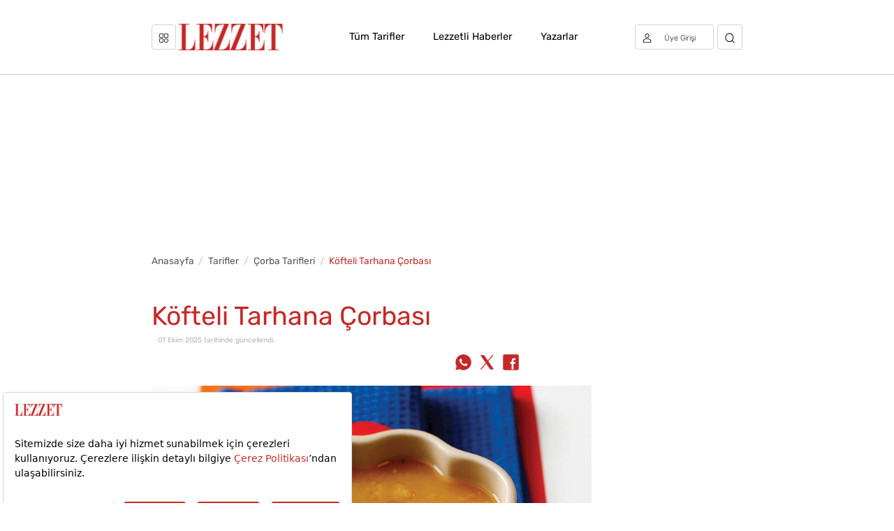

--- FILE ---
content_type: text/html; charset=utf-8
request_url: https://www.lezzet.com.tr/yemek-tarifleri/corbalar/corba-tarifleri/kofteli-tarhana-corbasi
body_size: 19802
content:

<!DOCTYPE html>
<html lang="en">
<head id="header">
	<title>Lezzetli Tarifler: K&#246;fteli Tarhana &#199;orbası | Lezzet</title>
	<meta charset="utf-8" />
	<meta name="viewport" content="width=device-width, minimum-scale=1, maximum-scale=5" />
	<meta name="description" content="30Dk Hazırlama Ve 30Dk Pişirme S&#252;resiyle Toplam 1 Saatte K&#246;fteli Tarhana &#199;orbası Nasıl Yapılır Tarifimizde G&#246;r&#252;n." />
	<meta name="theme-color" content="#c62828" />
	<meta property="og:type" content="website" />
	<meta name="developer" content="Internod.Net">
	<meta property="og:description" content="30Dk Hazırlama Ve 30Dk Pişirme S&#252;resiyle Toplam 1 Saatte K&#246;fteli Tarhana &#199;orbası Nasıl Yapılır Tarifimizde G&#246;r&#252;n." />
		<meta property="og:image" content="https://i.lezzet.com.tr/images-xxlarge-recipe/kofteli-tarhana-corbasi-5ce58d92-4809-484c-845b-3409e8a8a1e4.jpg" />
	<meta property="og:url" content="https://www.lezzet.com.tr/yemek-tarifleri/corbalar/corba-tarifleri/kofteli-tarhana-corbasi" />
	<meta property="og:title" content="Lezzetli Tarifler: K&#246;fteli Tarhana &#199;orbası | Lezzet" />
	<meta property="title" content="Lezzetli Tarifler: K&#246;fteli Tarhana &#199;orbası | Lezzet" />
	<meta name="p:domain_verify" content="675b16a70c2ec8208d5db9b7dc0cc480" />
		<link rel="amphtml" href="https://www.lezzet.com.tr/amp/yemek-tarifleri/corbalar/corba-tarifleri/kofteli-tarhana-corbasi" />
			<link rel="preload" as="image" href="https://i.lezzet.com.tr/images-xxlarge-recipe/kofteli-tarhana-corbasi-5ce58d92-4809-484c-845b-3409e8a8a1e4.jpg" />
		<link rel="preload" as="image" href="/assets/img/logo.jpg" />
	<link rel="preload" href="/webfonts/rubik-v21-latin-ext_latin/rubik-v21-latin-ext_latin-700.woff2" as="font" type="font/woff2" crossorigin>
	<link rel="preload" href="/webfonts/rubik-v21-latin-ext_latin/rubik-v21-latin-ext_latin-regular.woff2" as="font" type="font/woff2" crossorigin>
	<link rel="preload" href="/webfonts/rubik-v21-latin-ext_latin/rubik-v21-latin-ext_latin-300.woff2" as="font" type="font/woff2" crossorigin>
	<link rel="canonical" href="https://www.lezzet.com.tr/yemek-tarifleri/corbalar/corba-tarifleri/kofteli-tarhana-corbasi" />
	<link rel="preconnect" href="https://i.lezzet.com.tr" crossorigin />
	<link rel="preconnect" href="https://a.doganburda.com" crossorigin />
	<link rel="dns-prefetch" href="https://static.virgul.com" />
	<link rel="dns-prefetch" href="https://www.googletagmanager.com" />
	<link rel="dns-prefetch" href="https://i.lezzet.com.tr" />
	<link rel="dns-prefetch" href="https://tpc.googlesyndication.com" />
	<link rel="dns-prefetch" href="https://securepubads.g.doubleclick.net" />
	<link rel="dns-prefetch" href="https://a.doganburda.com" />
	<link rel="dns-prefetch" href="https://bundles.efilli.com" />
	<link rel="dns-prefetch" href="https://pagead2.googlesyndication.com" />
	<link rel="stylesheet" as="style" href="/bundles/css?v=eepUkHU5-lGiJI2c0y7ps7F_GZJjjRRQU_cEW963VzQ1" />
	<link href="/favicon.ico" rel="shortcut icon" />

	<script>
		var userLogged = false;
        var isMobile = (window.matchMedia('screen and (max-width: 768px)').matches);
        var pageSkinTopOffset = 0;
        var path = document.location.pathname;
		var enableRefresh = true;
		var webServerId = "5";
		var timerPageReload;
		var jsAfterLoaded = false;
		var gTagLoaded = false;
		var jsFinalFuncsList = [];
		var pageWriteTime = "8.11.2025 04:37:33";

		function documentReady(callback) {
			if (document.readyState != 'loading') callback(); else if (document.addEventListener) document.addEventListener('DOMContentLoaded', callback); else document.attachEvent('onreadystatechange', function () { if (document.readyState == 'complete') callback(); });
		}

		function loadAsyncJs(url, timeout, afterFunc, attrName, attrValue) {
			setTimeout(function () {
				var script = document.createElement('script');
				script.type = "text/javascript";
				script.async = true;
				if (attrName != null)
					script.setAttribute(attrName, attrValue);
				script.addEventListener("load", function (event) {
					if (afterFunc != null) {
						afterFunc();
					}
				});
				script.src = url;
				document.getElementsByTagName('head')[0].append(script);
			}, timeout);
		}

		/* Global site tag (gtag.js) - Google Analytics */
		window.dataLayer = window.dataLayer || [];
		function gtag() { dataLayer.push(arguments); }
		gtag('js', new Date());
		gtag('config', 'UA-2986715-6', { 'use_amp_client_id': true });

	</script>
	<!-- Google tag (gtag.js) -->
	<script async src="https://www.googletagmanager.com/gtag/js?id=G-9H1CLL4GHR"></script>
	<script>
		window.dataLayer = window.dataLayer || [];
		function gtag() { dataLayer.push(arguments); }
		gtag('js', new Date());
		gtag('config', 'G-9H1CLL4GHR');
	</script>

	<!-- Google Tag Manager -->
	<script>
	(function (w, d, s, l, i) {
			w[l] = w[l] || []; w[l].push({
				'gtm.start':
					new Date().getTime(), event: 'gtm.js'
			}); var f = d.getElementsByTagName(s)[0],
				j = d.createElement(s), dl = l != 'dataLayer' ? '&l=' + l : ''; j.async = true; j.src =
					'https://www.googletagmanager.com/gtm.js?id=' + i + dl; f.parentNode.insertBefore(j, f);
		})(window, document, 'script', 'dataLayer', 'GTM-539S4DH6');</script>
	<!-- End Google Tag Manager -->
<!--FILECACHED-->
</head>

<body>
	<!-- Google Tag Manager (noscript) -->
	<noscript>
		<iframe src="https://www.googletagmanager.com/ns.html?id=GTM-539S4DH6"
				height="0" width="0" style="display:none;visibility:hidden"></iframe>
	</noscript>
	<!-- End Google Tag Manager (noscript) -->
	<nav class="navbar navbar-expand-lg navbar-light">
		<div class="container">
			<span class="btn btn-outline-dark-menu margin-right-5 closed" onclick="global.menuToggle('.opened','.closed');">
				<svg width="15" height="15" viewBox="0 0 15 15" fill="none" xmlns="http://www.w3.org/2000/svg">
					<path d="M5.09766 7.03125H1.93359C0.867393 7.03125 0 6.16386 0 5.09766V1.93359C0 0.867393 0.867393 0 1.93359 0H5.09766C6.16386 0 7.03125 0.867393 7.03125 1.93359V5.09766C7.03125 6.16386 6.16386 7.03125 5.09766 7.03125ZM1.93359 0.9375C1.38434 0.9375 0.9375 1.38434 0.9375 1.93359V5.09766C0.9375 5.64691 1.38434 6.09375 1.93359 6.09375H5.09766C5.64691 6.09375 6.09375 5.64691 6.09375 5.09766V1.93359C6.09375 1.38434 5.64691 0.9375 5.09766 0.9375H1.93359Z" fill="black" />
					<path d="M13.0664 7.03125H9.90234C8.83614 7.03125 7.96875 6.16386 7.96875 5.09766V1.93359C7.96875 0.867393 8.83614 0 9.90234 0H13.0664C14.1326 0 15 0.867393 15 1.93359V5.09766C15 6.16386 14.1326 7.03125 13.0664 7.03125ZM9.90234 0.9375C9.35309 0.9375 8.90625 1.38434 8.90625 1.93359V5.09766C8.90625 5.64691 9.35309 6.09375 9.90234 6.09375H13.0664C13.6157 6.09375 14.0625 5.64691 14.0625 5.09766V1.93359C14.0625 1.38434 13.6157 0.9375 13.0664 0.9375H9.90234Z" fill="black" />
					<path d="M11.4844 15C9.54586 15 7.96875 13.4229 7.96875 11.4844C7.96875 9.54586 9.54586 7.96875 11.4844 7.96875C13.4229 7.96875 15 9.54586 15 11.4844C15 13.4229 13.4229 15 11.4844 15ZM11.4844 8.90625C10.0628 8.90625 8.90625 10.0628 8.90625 11.4844C8.90625 12.9059 10.0628 14.0625 11.4844 14.0625C12.9059 14.0625 14.0625 12.9059 14.0625 11.4844C14.0625 10.0628 12.9059 8.90625 11.4844 8.90625Z" fill="black" />
					<path d="M5.09766 15H1.93359C0.867393 15 0 14.1326 0 13.0664V9.90234C0 8.83614 0.867393 7.96875 1.93359 7.96875H5.09766C6.16386 7.96875 7.03125 8.83614 7.03125 9.90234V13.0664C7.03125 14.1326 6.16386 15 5.09766 15ZM1.93359 8.90625C1.38434 8.90625 0.9375 9.35309 0.9375 9.90234V13.0664C0.9375 13.6157 1.38434 14.0625 1.93359 14.0625H5.09766C5.64691 14.0625 6.09375 13.6157 6.09375 13.0664V9.90234C6.09375 9.35309 5.64691 8.90625 5.09766 8.90625H1.93359Z" fill="black" />
				</svg>
			</span>
			<span class="btn btn-outline-dark-menu margin-right-5 opened" onclick="global.menuToggle('.closed','.opened');">
				<svg width="15" height="15" viewBox="0 0 15 15" fill="none" xmlns="http://www.w3.org/2000/svg">
					<g clip-path="url(#clip0_33_1946)">
						<path fill-rule="evenodd" clip-rule="evenodd" d="M14.7071 0.292893C15.0976 0.683417 15.0976 1.31658 14.7071 1.70711L2.70711 13.7071C2.31658 14.0976 1.68342 14.0976 1.29289 13.7071C0.902369 13.3166 0.902369 12.6834 1.29289 12.2929L13.2929 0.292893C13.6834 -0.0976311 14.3166 -0.0976311 14.7071 0.292893Z" fill="black" />
						<path fill-rule="evenodd" clip-rule="evenodd" d="M1.29289 0.292893C1.68342 -0.0976311 2.31658 -0.0976311 2.70711 0.292893L14.7071 12.2929C15.0976 12.6834 15.0976 13.3166 14.7071 13.7071C14.3166 14.0976 13.6834 14.0976 13.2929 13.7071L1.29289 1.70711C0.902369 1.31658 0.902369 0.683417 1.29289 0.292893Z" fill="black" />
					</g>
					<defs>
						<clipPath id="clip0_33_1946">
							<rect width="15" height="15" fill="white" />
						</clipPath>
					</defs>
				</svg>
			</span>
			<a class="navbar-brand" href="/">
				<img src="/assets/img/logo.png" width="175" height="44" alt="Lezzet Logo">
			</a>
			<div class="collapse navbar-collapse justify-content-between show" id="navbarText">
				<ul class="center-menu-content navbar-nav mx-auto">
					
					
					<li class="nav-item mx-3">
						<a class="nav-link" href="/tarif">Tüm Tarifler</a>
					</li>
					<li class="nav-item mx-3">
						<a class="nav-link" href="/haber">Lezzetli Haberler</a>
					</li>
					<li class="nav-item mx-3">
						<a class="nav-link" href="/yazarlar">Yazarlar</a>
					</li>
				</ul>
				<ul class="navbar-nav">
					<li id="sessionBox" class="nav-item margin-right-5">
						<a href="/uyelik" aria-label="Üye girişi" class="btn btn-outline-dark-menu">
							<svg width="16" height="16" viewBox="0 0 14 16" fill="none" xmlns="http://www.w3.org/2000/svg">
								<path d="M7 7.46667C7.74548 7.46667 8.47422 7.24771 9.09407 6.83749C9.71391 6.42726 10.197 5.8442 10.4823 5.16202C10.7676 4.47984 10.8422 3.72919 10.6968 3.005C10.5514 2.2808 10.1924 1.61559 9.66524 1.09347C9.13811 0.571354 8.46649 0.215788 7.73534 0.0717366C7.00418 -0.0723149 6.24631 0.00161759 5.55758 0.284185C4.86884 0.566752 4.28017 1.04526 3.866 1.65921C3.45183 2.27315 3.23077 2.99495 3.23077 3.73333C3.23077 4.72348 3.62789 5.67306 4.33475 6.3732C5.04162 7.07334 6.00034 7.46667 7 7.46667ZM7 1.06667C7.53248 1.06667 8.05301 1.22307 8.49576 1.51608C8.93851 1.8091 9.28359 2.22558 9.48736 2.71285C9.69113 3.20012 9.74445 3.73629 9.64057 4.25358C9.53668 4.77086 9.28027 5.24601 8.90374 5.61895C8.52722 5.99189 8.0475 6.24587 7.52524 6.34876C7.00298 6.45166 6.46165 6.39885 5.9697 6.19701C5.47774 5.99518 5.05726 5.65339 4.76143 5.21486C4.4656 4.77632 4.30769 4.26075 4.30769 3.73333C4.30769 3.02609 4.59135 2.34781 5.09625 1.84772C5.60116 1.34762 6.28595 1.06667 7 1.06667Z" fill="black" />
								<path d="M13.7146 11.3972C12.8511 10.4932 11.8105 9.77318 10.6564 9.28107C9.50238 8.78897 8.25913 8.53516 7.00268 8.53516C5.74623 8.53516 4.50298 8.78897 3.34893 9.28107C2.19489 9.77318 1.15429 10.4932 0.29077 11.3972C0.103554 11.5953 -0.000423721 11.8566 1.29785e-06 12.1279V14.9332C1.29785e-06 15.2161 0.113462 15.4874 0.315424 15.6875C0.517386 15.8875 0.791305 15.9999 1.07692 15.9999H12.9231C13.2087 15.9999 13.4826 15.8875 13.6846 15.6875C13.8865 15.4874 14 15.2161 14 14.9332V12.1279C14.0019 11.8573 13.8998 11.5961 13.7146 11.3972ZM12.9231 14.9332H1.07692V12.1226C1.84004 11.3267 2.75869 10.6929 3.77696 10.2598C4.79522 9.82669 5.89181 9.60335 6.99999 9.60335C8.10816 9.60335 9.20475 9.82669 10.223 10.2598C11.2413 10.6929 12.1599 11.3267 12.9231 12.1226V14.9332Z" fill="black" />
							</svg>
							<span class="session-login mx-1 display-1 d-none d-md-inline-block">Üye Girişi</span>
						</a>
					</li>
					<li class="nav-item">
						<a href="javascript:searchActive()" aria-label="Arama" class="btn btn-outline-dark-menu">
							<svg width="17" height="17" viewBox="0 0 17 17" fill="none" xmlns="http://www.w3.org/2000/svg">
								<path d="M7.66667 14.3333C11.3486 14.3333 14.3333 11.3486 14.3333 7.66667C14.3333 3.98477 11.3486 1 7.66667 1C3.98477 1 1 3.98477 1 7.66667C1 11.3486 3.98477 14.3333 7.66667 14.3333Z" stroke="black" stroke-width="1.2" stroke-linecap="round" stroke-linejoin="round" />
								<path d="M16 16L12.375 12.375" stroke="black" stroke-width="1.2" stroke-linecap="round" stroke-linejoin="round" />
							</svg>
						</a>
					</li>
				</ul>
			</div>
		</div>
	</nav>
	<div class="bg-white mega-menu">
		<div class="container p-lg-0 p-md-0">
			<div class="row">
				<form id="searchForm" method="get" action="/arama">
					<div class="col-lg-12">
						<div class="input-group input-group-lg mega-menu-search-content">
							<span class="input-group-prepend">
								<svg width="17" height="17" viewBox="0 0 17 17" fill="none" xmlns="http://www.w3.org/2000/svg">
									<path d="M7.66667 14.3333C11.3486 14.3333 14.3333 11.3486 14.3333 7.66667C14.3333 3.98477 11.3486 1 7.66667 1C3.98477 1 1 3.98477 1 7.66667C1 11.3486 3.98477 14.3333 7.66667 14.3333Z" stroke="black" stroke-width="1.2" stroke-linecap="round" stroke-linejoin="round"></path>
									<path d="M16 16L12.375 12.375" stroke="black" stroke-width="1.2" stroke-linecap="round" stroke-linejoin="round"></path>
								</svg>
							</span>
							<input class="form-control input-lg border-left-0 border" autocomplete="off" type="search" placeholder="Mükemmel Tarifi Gör" name="searchKeyword">
							<span class="input-group-append col-sm-1 col-2">
								<button class="btn btn-burgundy btn-sm btn-block" type="submit">
									Ara
								</button>
							</span>
						</div>
					</div>
				</form>
			</div>
			<div class="row mt-4">
				<div class="col-md-8">
    <div class="col-md-12">
        <a href="/tarif"><h2 class="mega-menu-section-header">Tüm Kategoriler</h2></a>
    </div>
    <div class="row mt-4">
        <div class="col-md-6">
                <a target="_blank" href="/tarif/ana-yemek-tarifleri" class="d-flex justify-content-between menu-icon-content">
                    <div class="col-8 d-flex align-items-center">
                        <div class="col-3 d-flex align-items-center icon-content">
                            <i class="icon_ana-yemek-tarifleri"></i>
                        </div>
                        <div class="col-12 menu-text">
                            Ana Yemek
                            <div class="menu-text-count">15730 Tarif</div>
                        </div>
                    </div>
                    <div class="col-1 d-flex text-center justify-content-center  align-items-center menu-right-content">
                        <span class="fas fa-arrow-right"></span>
                    </div>
                </a>
                <a target="_blank" href="/tarif/cocuk-yemekleri" class="d-flex justify-content-between menu-icon-content">
                    <div class="col-8 d-flex align-items-center">
                        <div class="col-3 d-flex align-items-center icon-content">
                            <i class="icon_cocuk-yemekleri"></i>
                        </div>
                        <div class="col-12 menu-text">
                            &#199;ocuk
                            <div class="menu-text-count">379 Tarif</div>
                        </div>
                    </div>
                    <div class="col-1 d-flex text-center justify-content-center  align-items-center menu-right-content">
                        <span class="fas fa-arrow-right"></span>
                    </div>
                </a>
                <a target="_blank" href="/tarif/corba-tarifleri" class="d-flex justify-content-between menu-icon-content">
                    <div class="col-8 d-flex align-items-center">
                        <div class="col-3 d-flex align-items-center icon-content">
                            <i class="icon_corba-tarifleri"></i>
                        </div>
                        <div class="col-12 menu-text">
                            &#199;orba
                            <div class="menu-text-count">1449 Tarif</div>
                        </div>
                    </div>
                    <div class="col-1 d-flex text-center justify-content-center  align-items-center menu-right-content">
                        <span class="fas fa-arrow-right"></span>
                    </div>
                </a>
                <a target="_blank" href="/tarif/diyet-yemekleri" class="d-flex justify-content-between menu-icon-content">
                    <div class="col-8 d-flex align-items-center">
                        <div class="col-3 d-flex align-items-center icon-content">
                            <i class="icon_diyet-yemekleri"></i>
                        </div>
                        <div class="col-12 menu-text">
                            Diyet
                            <div class="menu-text-count">4445 Tarif</div>
                        </div>
                    </div>
                    <div class="col-1 d-flex text-center justify-content-center  align-items-center menu-right-content">
                        <span class="fas fa-arrow-right"></span>
                    </div>
                </a>
                <a target="_blank" href="/tarif/dunya-mutfaklarindan-tarifler" class="d-flex justify-content-between menu-icon-content">
                    <div class="col-8 d-flex align-items-center">
                        <div class="col-3 d-flex align-items-center icon-content">
                            <i class="icon_dunya-mutfaklarindan-tarifler"></i>
                        </div>
                        <div class="col-12 menu-text">
                            D&#252;nya Mutfaklarından
                            <div class="menu-text-count">2672 Tarif</div>
                        </div>
                    </div>
                    <div class="col-1 d-flex text-center justify-content-center  align-items-center menu-right-content">
                        <span class="fas fa-arrow-right"></span>
                    </div>
                </a>
                <a target="_blank" href="/tarif/hafif-yemekler" class="d-flex justify-content-between menu-icon-content">
                    <div class="col-8 d-flex align-items-center">
                        <div class="col-3 d-flex align-items-center icon-content">
                            <i class="icon_hafif-yemekler"></i>
                        </div>
                        <div class="col-12 menu-text">
                            Hafif Yemekler
                            <div class="menu-text-count">66 Tarif</div>
                        </div>
                    </div>
                    <div class="col-1 d-flex text-center justify-content-center  align-items-center menu-right-content">
                        <span class="fas fa-arrow-right"></span>
                    </div>
                </a>
        </div>
        <div class="col-md-6">
                <a target="_blank" href="/tarif/icecek-tarifleri" class="d-flex justify-content-between menu-icon-content">
                    <div class="col-8 d-flex align-items-center">
                        <div class="col-3 d-flex align-items-center icon-content">
                            <i class="icon_icecek-tarifleri"></i>
                        </div>
                        <div class="col-12 menu-text">
                            İ&#231;ecek
                            <div class="menu-text-count">1474 Tarif</div>
                        </div>
                    </div>
                    <div class="col-1 d-flex text-center justify-content-center  align-items-center menu-right-content">
                        <span class="fas fa-arrow-right"></span>
                    </div>
                </a>
                <a target="_blank" href="/tarif/pratik-yemek-tarifleri" class="d-flex justify-content-between menu-icon-content">
                    <div class="col-8 d-flex align-items-center">
                        <div class="col-3 d-flex align-items-center icon-content">
                            <i class="icon_pratik-yemek-tarifleri"></i>
                        </div>
                        <div class="col-12 menu-text">
                            Pratik Yemek
                            <div class="menu-text-count">7471 Tarif</div>
                        </div>
                    </div>
                    <div class="col-1 d-flex text-center justify-content-center  align-items-center menu-right-content">
                        <span class="fas fa-arrow-right"></span>
                    </div>
                </a>
                <a target="_blank" href="/tarif/salata-ve-meze-tarifleri" class="d-flex justify-content-between menu-icon-content">
                    <div class="col-8 d-flex align-items-center">
                        <div class="col-3 d-flex align-items-center icon-content">
                            <i class="icon_salata-ve-meze-tarifleri"></i>
                        </div>
                        <div class="col-12 menu-text">
                            Salata ve Meze
                            <div class="menu-text-count">1545 Tarif</div>
                        </div>
                    </div>
                    <div class="col-1 d-flex text-center justify-content-center  align-items-center menu-right-content">
                        <span class="fas fa-arrow-right"></span>
                    </div>
                </a>
                <a target="_blank" href="/tarif/sos-tarifleri" class="d-flex justify-content-between menu-icon-content">
                    <div class="col-8 d-flex align-items-center">
                        <div class="col-3 d-flex align-items-center icon-content">
                            <i class="icon_sos-tarifleri"></i>
                        </div>
                        <div class="col-12 menu-text">
                            Sos
                            <div class="menu-text-count">512 Tarif</div>
                        </div>
                    </div>
                    <div class="col-1 d-flex text-center justify-content-center  align-items-center menu-right-content">
                        <span class="fas fa-arrow-right"></span>
                    </div>
                </a>
                <a target="_blank" href="/tarif/tatli-tarifleri" class="d-flex justify-content-between menu-icon-content">
                    <div class="col-8 d-flex align-items-center">
                        <div class="col-3 d-flex align-items-center icon-content">
                            <i class="icon_tatli-tarifleri"></i>
                        </div>
                        <div class="col-12 menu-text">
                            Tatlı
                            <div class="menu-text-count">10659 Tarif</div>
                        </div>
                    </div>
                    <div class="col-1 d-flex text-center justify-content-center  align-items-center menu-right-content">
                        <span class="fas fa-arrow-right"></span>
                    </div>
                </a>
                <a target="_blank" href="/tarif/yoresel-tarifler" class="d-flex justify-content-between menu-icon-content">
                    <div class="col-8 d-flex align-items-center">
                        <div class="col-3 d-flex align-items-center icon-content">
                            <i class="icon_yoresel-tarifler"></i>
                        </div>
                        <div class="col-12 menu-text">
                            Y&#246;resel
                            <div class="menu-text-count">2086 Tarif</div>
                        </div>
                    </div>
                    <div class="col-1 d-flex text-center justify-content-center  align-items-center menu-right-content">
                        <span class="fas fa-arrow-right"></span>
                    </div>
                </a>
        </div>
    </div>
</div>
				<div class="col-md-4">
	<div class="col-md-12">
		<h2 class="mega-menu-section-header">Popüler Tarifler</h2>
	</div>
	<div class="mt-4">
		<div class="mega-menu-image-content" data-lazy-style="background:url('https://i.lezzet.com.tr/images-xxlarge-recipe/firinda_kabak_koftesi-0fa90e69-235c-4620-bee1-e08a1cd27e73.jpg') no-repeat">
			<div class="col-8 light-bg d-flex flex-column justify-content-center">
				<a href="/yemek-tarifleri/sebze-yemekleri/zeytinyaglilar/firinda-kabak-koftesi">
					<div class="mega-menu-header">Fırında Kabak K&#246;ftesi</div>
				</a>
			</div>
		</div>
		<div class="mega-menu-image-content mt-3" data-lazy-style="background:url('https://i.lezzet.com.tr/images-xxlarge-recipe/mantarli_risotto-22c4c86a-da80-43c7-8474-7ab366fd5ca5.jpg') no-repeat">
			<div class="col-8 light-bg d-flex flex-column justify-content-center">
				<a href="/yemek-tarifleri/pilav-ve-makarna-tarifleri/pilav-tarifleri/mantarli-risotto">
					<div class="mega-menu-header">Mantarlı Risotto</div>
				</a>
			</div>
		</div>
	</div>
</div>
			</div>
		</div>
	</div>

	<div id="web_lezzet_left_tower" data-empower-zone="155510" class="empower-ad hide-mobile pageskin-left" style="position: fixed; left: 0; z-index: 99999; top: 120px; text-align: right; margin-left: 0; margin-top: 10px; max-height: 600px;"></div>

	<div id="web_lezzet_right_tower" data-empower-zone="155511" class="empower-ad hide-mobile pageskin-right" style="position: fixed; right: 0; z-index: 99999; top: 120px; text-align: left; margin-right: 0;margin-top:10px;max-height: 600px;"></div>

	<div class="sticky-banner container" style="display: flex; justify-content: center;">
		<div id="m_lezzet_masthead" data-empower-zone="155509" class="empower-ad hide-desktop" style="margin: 20px 0px; overflow: hidden !important; min-height: 150px; max-width: 100%; "></div>
		<div id="web_lezzet_masthead" data-empower-zone="155509" class="hide-mobile empower-ad" style="margin: 15px 0; min-height: 255px; width: 980px;"></div>
	</div>

	


<section class="breadcrumb-content bg-white">
    <div class="container pb-0 pt-0">
        <div class="row hide-mobile">
            <div class="col-md-12">
                <nav aria-label="breadcrumb">
                    <ol class="breadcrumb">
                            <li class="breadcrumb-item"><a href="/">Anasayfa</a></li>
                                <li class="breadcrumb-item"><a href="/tarif">Tarifler</a></li>
                                    <li class="breadcrumb-item"><a href="/tarif/corba-tarifleri">&#199;orba Tarifleri</a></li>
                            <li class="breadcrumb-item active" aria-current="page">K&#246;fteli Tarhana &#199;orbası</li>
                    </ol>
                </nav>
            </div>
        </div>
    </div>
</section>

    <script type="application/ld+json">

	{
	"@context": "http://schema.org",
	"@type": "BreadcrumbList",
	"itemListElement": [{
	"@type": "ListItem",
	"position": 1,
	"item": {
	"@id": "https://www.lezzet.com.tr",
	"name": "Anasayfa"
	}
	}

		,{
		       "@type": "ListItem",
		       "position": 2,
		       "item": {
		           "@id": "https://www.lezzet.com.tr/tarif",
		           "name": "Tarifler"
		       }
		   }
			,{
			       "@type": "ListItem",
			       "position": 3,
			       "item": {
			           "@id": "https://www.lezzet.com.tr/tarif/corba-tarifleri",
			           "name": "&#199;orba Tarifleri"
			       }
			   }

	,{
	"@type": "ListItem",
	"position": 4,
	"item": {
	"@id": "https://localhost/yemek-tarifleri/corbalar/corba-tarifleri/kofteli-tarhana-corbasi",
	"name": "K&#246;fteli tarhana &#231;orbası"
	}
	}]
	}
    </script>


<section class="detail-content bg-white appended-context"
		 data-id="23d954cc-3a7a-4a21-b58b-ac3300cb2ca5"
		 data-title="K&#246;fteli Tarhana &#199;orbası"
		 data-url="/yemek-tarifleri/corbalar/corba-tarifleri/kofteli-tarhana-corbasi"
		 data-isauthor="False">
	<div class="container">
		<div class="row anchor" data-title="K&#246;fteli Tarhana &#199;orbası" data-url="/yemek-tarifleri/corbalar/corba-tarifleri/kofteli-tarhana-corbasi">
			<div class="col-md-9 col-12">
				<h1>K&#246;fteli Tarhana &#199;orbası</h1>
				<div title="Son Güncelleme Tarihi" style="margin-top: -2px; font-size: 12px; opacity: .3;"><span class="fa fa-clock"></span> 07 Ekim 2025 tarihinde güncellendi.</div>
			</div>
			<div class="col-8 col-md-6 mt-2">
			</div>
			<div class="col-4 col-md-3 mt-3" style="justify-content: right; display: flex; align-items: center;">
				<a class="me-2" target="_blank" href="https://api.whatsapp.com/send?text=K%c3%b6fteli+Tarhana+%c3%87orbas%c4%b1%20https://www.lezzet.com.tr/yemek-tarifleri/corbalar/corba-tarifleri/kofteli-tarhana-corbasi" title="WhatsApp'ta Paylaş">
					<svg style="margin-top:-4px" fill="#c62828" xmlns="http://www.w3.org/2000/svg" x="0px" y="0px" width="32" height="32" viewBox="0 0 24 24">
						<path d="M19.077,4.928C17.191,3.041,14.683,2.001,12.011,2c-5.506,0-9.987,4.479-9.989,9.985 c-0.001,1.76,0.459,3.478,1.333,4.992L2,22l5.233-1.237c1.459,0.796,3.101,1.215,4.773,1.216h0.004 c5.505,0,9.986-4.48,9.989-9.985C22.001,9.325,20.963,6.816,19.077,4.928z M16.898,15.554c-0.208,0.583-1.227,1.145-1.685,1.186 c-0.458,0.042-0.887,0.207-2.995-0.624c-2.537-1-4.139-3.601-4.263-3.767c-0.125-0.167-1.019-1.353-1.019-2.581 S7.581,7.936,7.81,7.687c0.229-0.25,0.499-0.312,0.666-0.312c0.166,0,0.333,0,0.478,0.006c0.178,0.007,0.375,0.016,0.562,0.431 c0.222,0.494,0.707,1.728,0.769,1.853s0.104,0.271,0.021,0.437s-0.125,0.27-0.249,0.416c-0.125,0.146-0.262,0.325-0.374,0.437 c-0.125,0.124-0.255,0.26-0.11,0.509c0.146,0.25,0.646,1.067,1.388,1.728c0.954,0.85,1.757,1.113,2.007,1.239 c0.25,0.125,0.395,0.104,0.541-0.063c0.146-0.166,0.624-0.728,0.79-0.978s0.333-0.208,0.562-0.125s1.456,0.687,1.705,0.812 c0.25,0.125,0.416,0.187,0.478,0.291C17.106,14.471,17.106,14.971,16.898,15.554z"></path>
					</svg>
				</a>
				<a class="me-2" target="_blank" href="https://twitter.com/intent/tweet?hashtags=lezzet&original_referer=https://www.lezzet.com.tr/yemek-tarifleri/corbalar/corba-tarifleri/kofteli-tarhana-corbasi&related=Lezzet_Dergisi&text=K%c3%b6fteli+Tarhana+%c3%87orbas%c4%b1&url=https://www.lezzet.com.tr/yemek-tarifleri/corbalar/corba-tarifleri/kofteli-tarhana-corbasi&via=Lezzet_Dergisi" title="X'te Paylaş">
					<svg style="margin-top:-4px" fill="#c62828" xmlns="http://www.w3.org/2000/svg" x="0px" y="0px" width="32" height="32" viewBox="0 0 50 50">
						<path d="M 6.9199219 6 L 21.136719 26.726562 L 6.2285156 44 L 9.40625 44 L 22.544922 28.777344 L 32.986328 44 L 43 44 L 28.123047 22.3125 L 42.203125 6 L 39.027344 6 L 26.716797 20.261719 L 16.933594 6 L 6.9199219 6 z"></path>
					</svg>
				</a>
				<a class="me-2" target="_blank" href="https://www.facebook.com/sharer/sharer.php?u=https://www.lezzet.com.tr/yemek-tarifleri/corbalar/corba-tarifleri/kofteli-tarhana-corbasi" title="Facebook'ta Paylaş">
					<svg style="margin-top:-4px" fill="#c62828" xmlns="http://www.w3.org/2000/svg" x="0px" y="0px" width="32" height="32" viewBox="0 0 50 50">
						<path d="M41,4H9C6.24,4,4,6.24,4,9v32c0,2.76,2.24,5,5,5h32c2.76,0,5-2.24,5-5V9C46,6.24,43.76,4,41,4z M37,19h-2c-2.14,0-3,0.5-3,2 v3h5l-1,5h-4v15h-5V29h-4v-5h4v-3c0-4,2-7,6-7c2.9,0,4,1,4,1V19z"></path>
					</svg>
				</a>
			</div>
		</div>
		<div class="row mt-4">
			<div class="col-md-9">
				<div style="position:relative">
					<img width="800" height="600" loading="lazy" class="img-fluid" alt="K&#246;fteli Tarhana &#199;orbası" src="https://i.lezzet.com.tr/images-xxlarge-recipe/kofteli-tarhana-corbasi-5ce58d92-4809-484c-845b-3409e8a8a1e4.jpg" style="width:100%" />
					
				</div>
				<div class="row mt-4 anchor" data-title="K&#246;fteli Tarhana &#199;orbası" data-url="/yemek-tarifleri/corbalar/corba-tarifleri/kofteli-tarhana-corbasi">
					<div class="col-md-12 recipe-summary">
							<div class="text-gray-content" style="font-weight:500">
								<p>18 ay ve üzeri çocuklar için şahane bir çorba tarifi ile karşınızdayız. Ülkemizde sık sık tüketilen ve Balkan ülkelerinde de yer verilen tarha çorbası, kış aylarında şifa niyetine içilir. Bağışıklığı güçlendiren bu çorba, <a href="https://www.lezzet.com.tr/yemek-tarifleri/pratik-yemekler/pratik-yemek-tarifleri/tarhana-270987" target="_blank">ev yapımı tarhanadan</a> hazırlanır. İsteğe göre köfte, et veya sade bir şekilde hazırlanabilir. Malzemeleriniz hazırsa, köfteli tarhana çorbası için detaylara geçebiliriz.</p><p>Klasik <a href="https://www.lezzet.com.tr/yemek-tarifleri/ramazan-yemekleri/iftar-yemekleri/tarhana-corbasi">tarhana çorbası tarifine</a> göz atmayı unutmayın. <a href="https://www.lezzet.com.tr/yemek-tarifleri/corbalar/corba-tarifleri/tavuklu-sehriye-corbasi" target="_blank">Tavuklu şehriye çorbası</a> ve <a href="https://www.lezzet.com.tr/yemek-tarifleri/corbalar/corba-tarifleri/kremali-ispanakli-bebek-corbasi" target="_blank">kremalı bebek çorbasını</a> de deneyebilirsiniz.</p>
							</div>
					</div>
				</div>
				<div class="row mt-4">
					<div class="col-md-6 anchor" data-title="K&#246;fteli Tarhana &#199;orbası" data-url="/yemek-tarifleri/corbalar/corba-tarifleri/kofteli-tarhana-corbasi">
						<div class="bg-yellow p-4 h100">
							<div>
								<svg class="me-2" width="24" height="30" viewBox="0 0 24 30" fill="none" xmlns="http://www.w3.org/2000/svg">
									<path fill-rule="evenodd" clip-rule="evenodd" d="M4 5.66667C3.64638 5.66667 3.30724 5.80714 3.05719 6.05719C2.80714 6.30724 2.66667 6.64638 2.66667 7V25.6667C2.66667 26.0203 2.80714 26.3594 3.05719 26.6095C3.30724 26.8595 3.64638 27 4 27H20C20.3536 27 20.6928 26.8595 20.9428 26.6095C21.1929 26.3594 21.3333 26.0203 21.3333 25.6667V7C21.3333 6.64638 21.1929 6.30724 20.9428 6.05719C20.6928 5.80714 20.3536 5.66667 20 5.66667H17.3333C16.597 5.66667 16 5.06971 16 4.33333C16 3.59695 16.597 3 17.3333 3H20C21.0609 3 22.0783 3.42143 22.8284 4.17157C23.5786 4.92172 24 5.93913 24 7V25.6667C24 26.7275 23.5786 27.7449 22.8284 28.4951C22.0783 29.2452 21.0609 29.6667 20 29.6667H4C2.93913 29.6667 1.92172 29.2452 1.17157 28.4951C0.421427 27.7449 0 26.7275 0 25.6667V7C0 5.93913 0.421427 4.92172 1.17157 4.17157C1.92172 3.42143 2.93913 3 4 3H6.66667C7.40305 3 8 3.59695 8 4.33333C8 5.06971 7.40305 5.66667 6.66667 5.66667H4Z" fill="#C62828" />
									<path fill-rule="evenodd" clip-rule="evenodd" d="M5.3335 3.00004C5.3335 1.52728 6.5274 0.333374 8.00016 0.333374H16.0002C17.4729 0.333374 18.6668 1.52728 18.6668 3.00004V5.66671C18.6668 7.13947 17.4729 8.33337 16.0002 8.33337H8.00016C6.5274 8.33337 5.3335 7.13947 5.3335 5.66671V3.00004ZM16.0002 3.00004H8.00016V5.66671H16.0002V3.00004Z" fill="#C62828" />
								</svg>
								<span class="timeing">Hazırlanma Süresi : <b>30 dakika</b></span>
							</div>
								<div class="mt-4">
									<svg class="me-2" width="24" height="26" viewBox="0 0 24 26" fill="none" xmlns="http://www.w3.org/2000/svg">
										<path d="M14.6667 0.666626H5.33333V3.33329H0V26H20V3.33329H14.6667V0.666626ZM8 3.33329H12V4.66663H8V3.33329ZM17.3333 5.99996V23.3333H2.66667V5.99996H5.33333V7.33329H14.6667V5.99996H17.3333Z" fill="#C62828" />
										<path d="M24.0002 3.33325H21.3335V25.9999H24.0002V3.33325Z" fill="#C62828" />
										<path d="M14.6668 10H5.3335V12.6667H14.6668V10Z" fill="#C62828" />
										<path d="M14.6668 15.3333H5.3335V17.9999H14.6668V15.3333Z" fill="#C62828" />
									</svg>
									<span class="timeing">Pişirme Süresi : <b>30 dakika</b></span>
								</div>
															<div class="mt-4">
									<svg class="me-2" width="25" height="25" viewBox="0 0 25 25" fill="none" xmlns="http://www.w3.org/2000/svg">
										<path d="M12 14.25H7C5.34301 14.252 3.75445 14.9111 2.58277 16.0828C1.4111 17.2544 0.751985 18.843 0.75 20.5V24.25H18.25V20.5C18.248 18.843 17.5889 17.2544 16.4172 16.0828C15.2456 14.9111 13.657 14.252 12 14.25ZM15.75 21.75H3.25V20.5C3.25 19.5054 3.64509 18.5516 4.34835 17.8483C5.05161 17.1451 6.00544 16.75 7 16.75H12C12.9946 16.75 13.9484 17.1451 14.6517 17.8483C15.3549 18.5516 15.75 19.5054 15.75 20.5V21.75Z" fill="#C62828" />
										<path d="M9.5 13C10.7361 13 11.9445 12.6334 12.9723 11.9467C14.0001 11.2599 14.8012 10.2838 15.2742 9.14177C15.7473 7.99974 15.8711 6.74307 15.6299 5.53069C15.3888 4.31831 14.7935 3.20466 13.9194 2.33059C13.0453 1.45651 11.9317 0.861252 10.7193 0.620095C9.50693 0.378937 8.25027 0.502708 7.10823 0.975756C5.96619 1.4488 4.99007 2.24988 4.30331 3.27769C3.61656 4.3055 3.25 5.51387 3.25 6.75C3.25198 8.407 3.9111 9.99555 5.08277 11.1672C6.25445 12.3389 7.84301 12.998 9.5 13ZM9.5 3C10.2417 3 10.9667 3.21994 11.5834 3.63199C12.2001 4.04405 12.6807 4.62972 12.9645 5.31494C13.2484 6.00016 13.3226 6.75416 13.1779 7.48159C13.0333 8.20902 12.6761 8.87721 12.1517 9.40165C11.6272 9.9261 10.959 10.2833 10.2316 10.4279C9.50416 10.5726 8.75016 10.4984 8.06494 10.2146C7.37971 9.93072 6.79404 9.45008 6.38199 8.83339C5.96993 8.21671 5.75 7.49168 5.75 6.75C5.75 5.75544 6.14509 4.80161 6.84835 4.09835C7.55161 3.39509 8.50544 3 9.5 3Z" fill="#C62828" />
										<path d="M24.5 8H22V5.5H19.5V8H17V10.5H19.5V13H22V10.5H24.5V8Z" fill="#C62828" />
									</svg>
									<span class="timeing">Kaç Kişilik: <b>1 Kişilik</b></span>
								</div>
							<div style="font-size: 12px; margin-top: 14px; border-top: 1px solid #e4dfdf; padding-top: 10px; color: #666; ">
								<strong>Editör Notu:</strong> Birbirinden lezzetli tariflerimiz sayesinde hazırlaması en zor yemekleri bile olabilecek en kolay, hızlı ve pratik şekilde hazırlayabilirsiniz.
							</div>
						</div>
					</div>
					<div class="col-md-6 anchor" data-title="K&#246;fteli Tarhana &#199;orbası" data-url="/yemek-tarifleri/corbalar/corba-tarifleri/kofteli-tarhana-corbasi">
						<div class="bg-yellow p-2">
							<div class="text-center fw-400 text-gray">
								Bu Tarifi Ne Kadar Beğendiniz?
							</div>
							<div class="star-content">
								<div class="rating-container text-center">
									
									<p id="rating" style="min-height:60px">
										<span style="font-size:50px" class="rateit" data-rateit-mode="font" data-rateit-resetable="false" data-rateit-step="1" data-rateit-value="3" data-id="23d954cc-3a7a-4a21-b58b-ac3300cb2ca5"></span>
									</p>
								</div>
								<div class="text-center mt-4">
									<button id="recipeBookAdd23d954cc-3a7a-4a21-b58b-ac3300cb2ca5" onclick="addRecipeBook('23d954cc-3a7a-4a21-b58b-ac3300cb2ca5'); return false" class="btn btn-outline-burgundy btn-round" type="button">
										<svg width="24" height="21" viewBox="0 0 24 21" fill="none" xmlns="http://www.w3.org/2000/svg">
											<path fill-rule="evenodd" clip-rule="evenodd" d="M14.4131 0.995075C15.202 0.668228 16.0474 0.5 16.9013 0.5C17.7551 0.5 18.6006 0.668229 19.3894 0.995075C20.1781 1.32186 20.8947 1.80081 21.4982 2.40455C22.102 3.0081 22.5813 3.72501 22.908 4.51368C23.2349 5.30249 23.4031 6.14797 23.4031 7.00183C23.4031 7.85568 23.2349 8.70116 22.908 9.48997C22.5812 10.2787 22.1022 10.9953 21.4984 11.5989C21.4983 11.599 21.4985 11.5989 21.4984 11.5989L12.6584 20.4389C12.2679 20.8295 11.6347 20.8295 11.2442 20.4389L2.40418 11.5989C1.18496 10.3797 0.5 8.72607 0.5 7.00183C0.5 5.27758 1.18496 3.62395 2.40418 2.40472C3.62341 1.18549 5.27704 0.500535 7.00129 0.500535C8.72554 0.500535 10.3792 1.18549 11.5984 2.40472L11.9513 2.75761L12.304 2.40488C12.3041 2.40483 12.304 2.40494 12.304 2.40488C12.9076 1.80106 13.6244 1.32189 14.4131 0.995075ZM16.9013 2.5C16.3102 2.5 15.7248 2.61647 15.1787 2.84274C14.6326 3.06902 14.1365 3.40068 13.7186 3.81877L12.6584 4.87893C12.2679 5.26946 11.6347 5.26946 11.2442 4.87893L10.1842 3.81893C9.34003 2.97478 8.19511 2.50053 7.00129 2.50053C5.80747 2.50053 4.66255 2.97478 3.8184 3.81893C2.97424 4.66309 2.5 5.80801 2.5 7.00183C2.5 8.19564 2.97424 9.34056 3.8184 10.1847L11.9513 18.3176L20.0842 10.1847C20.5023 9.76683 20.8341 9.27049 21.0604 8.72439C21.2866 8.17828 21.4031 7.59295 21.4031 7.00183C21.4031 6.4107 21.2866 5.82537 21.0604 5.27926C20.8341 4.73316 20.5024 4.23699 20.0843 3.8191C19.6665 3.40101 19.17 3.06902 18.6239 2.84274C18.0778 2.61647 17.4924 2.5 16.9013 2.5Z" fill="#C62828" />
										</svg>
										Tarif Defterime Kaydet
									</button>
									<button id="recipeBookRemove23d954cc-3a7a-4a21-b58b-ac3300cb2ca5" onclick="removeRecipeBook('23d954cc-3a7a-4a21-b58b-ac3300cb2ca5'); return false" class="hide btn btn-outline-burgundy btn-round" type="button">
										<svg width="24" height="21" viewBox="0 0 24 21" fill="none" xmlns="http://www.w3.org/2000/svg">
											<path fill-rule="evenodd" clip-rule="evenodd" d="M14.4131 0.995075C15.202 0.668228 16.0474 0.5 16.9013 0.5C17.7551 0.5 18.6006 0.668229 19.3894 0.995075C20.1781 1.32186 20.8947 1.80081 21.4982 2.40455C22.102 3.0081 22.5813 3.72501 22.908 4.51368C23.2349 5.30249 23.4031 6.14797 23.4031 7.00183C23.4031 7.85568 23.2349 8.70116 22.908 9.48997C22.5812 10.2787 22.1022 10.9953 21.4984 11.5989C21.4983 11.599 21.4985 11.5989 21.4984 11.5989L12.6584 20.4389C12.2679 20.8295 11.6347 20.8295 11.2442 20.4389L2.40418 11.5989C1.18496 10.3797 0.5 8.72607 0.5 7.00183C0.5 5.27758 1.18496 3.62395 2.40418 2.40472C3.62341 1.18549 5.27704 0.500535 7.00129 0.500535C8.72554 0.500535 10.3792 1.18549 11.5984 2.40472L11.9513 2.75761L12.304 2.40488C12.3041 2.40483 12.304 2.40494 12.304 2.40488C12.9076 1.80106 13.6244 1.32189 14.4131 0.995075ZM16.9013 2.5C16.3102 2.5 15.7248 2.61647 15.1787 2.84274C14.6326 3.06902 14.1365 3.40068 13.7186 3.81877L12.6584 4.87893C12.2679 5.26946 11.6347 5.26946 11.2442 4.87893L10.1842 3.81893C9.34003 2.97478 8.19511 2.50053 7.00129 2.50053C5.80747 2.50053 4.66255 2.97478 3.8184 3.81893C2.97424 4.66309 2.5 5.80801 2.5 7.00183C2.5 8.19564 2.97424 9.34056 3.8184 10.1847L11.9513 18.3176L20.0842 10.1847C20.5023 9.76683 20.8341 9.27049 21.0604 8.72439C21.2866 8.17828 21.4031 7.59295 21.4031 7.00183C21.4031 6.4107 21.2866 5.82537 21.0604 5.27926C20.8341 4.73316 20.5024 4.23699 20.0843 3.8191C19.6665 3.40101 19.17 3.06902 18.6239 2.84274C18.0778 2.61647 17.4924 2.5 16.9013 2.5Z" fill="#C62828" />
										</svg>
										Tarif Defterimden Sil
									</button>
								</div>
							</div>
						</div>
					</div>
				</div>

				<div class="mt-4 row">
					<div class="col-md-4 col-lg-4 col-12 mb-2">
						<button onclick="global.scroll('[id=ingredients_23d954cc-3a7a-4a21-b58b-ac3300cb2ca5]')" class="btn btn-burgundy w-100">
							<svg class="me-2" width="18" height="18" viewBox="0 0 18 18" fill="none" xmlns="http://www.w3.org/2000/svg">
								<path fill-rule="evenodd" clip-rule="evenodd" d="M11.2929 6.29289C11.6834 5.90237 12.3166 5.90237 12.7071 6.29289L17.7071 11.2929C18.0976 11.6834 18.0976 12.3166 17.7071 12.7071L12.7071 17.7071C12.3166 18.0976 11.6834 18.0976 11.2929 17.7071C10.9024 17.3166 10.9024 16.6834 11.2929 16.2929L15.5858 12L11.2929 7.70711C10.9024 7.31658 10.9024 6.68342 11.2929 6.29289Z" fill="white" />
								<path fill-rule="evenodd" clip-rule="evenodd" d="M1 0C1.55228 0 2 0.447715 2 1V8C2 8.79565 2.31607 9.55871 2.87868 10.1213C3.44129 10.6839 4.20435 11 5 11H17C17.5523 11 18 11.4477 18 12C18 12.5523 17.5523 13 17 13H5C3.67392 13 2.40215 12.4732 1.46447 11.5355C0.526784 10.5979 0 9.32608 0 8V1C0 0.447715 0.447715 0 1 0Z" fill="white" />
							</svg>
							Malzemelere Geç
						</button>

					</div>
					<div class="col-md-4 col-lg-4 col-12 mb-4">
						<button onclick="global.scroll('[id=steps_23d954cc-3a7a-4a21-b58b-ac3300cb2ca5]')" class="btn btn-burgundy w-100">
							<svg class="me-2" width="18" height="18" viewBox="0 0 18 18" fill="none" xmlns="http://www.w3.org/2000/svg">
								<path fill-rule="evenodd" clip-rule="evenodd" d="M11.2929 6.29289C11.6834 5.90237 12.3166 5.90237 12.7071 6.29289L17.7071 11.2929C18.0976 11.6834 18.0976 12.3166 17.7071 12.7071L12.7071 17.7071C12.3166 18.0976 11.6834 18.0976 11.2929 17.7071C10.9024 17.3166 10.9024 16.6834 11.2929 16.2929L15.5858 12L11.2929 7.70711C10.9024 7.31658 10.9024 6.68342 11.2929 6.29289Z" fill="white" />
								<path fill-rule="evenodd" clip-rule="evenodd" d="M1 0C1.55228 0 2 0.447715 2 1V8C2 8.79565 2.31607 9.55871 2.87868 10.1213C3.44129 10.6839 4.20435 11 5 11H17C17.5523 11 18 11.4477 18 12C18 12.5523 17.5523 13 17 13H5C3.67392 13 2.40215 12.4732 1.46447 11.5355C0.526784 10.5979 0 9.32608 0 8V1C0 0.447715 0.447715 0 1 0Z" fill="white" />
							</svg>
							Yapılış Adımlarına Geç
						</button>
					</div>
					<div class="col-12 col-md-4 col-lg-4 mb-2 text-center">
						<a class="me-2" target="_blank" href="https://api.whatsapp.com/send?text=K%c3%b6fteli+Tarhana+%c3%87orbas%c4%b1%20https://www.lezzet.com.tr/yemek-tarifleri/corbalar/corba-tarifleri/kofteli-tarhana-corbasi" title="WhatsApp'ta Paylaş">
							<svg style="margin-top:-4px" fill="#c62828" xmlns="http://www.w3.org/2000/svg" x="0px" y="0px" width="48" height="48" viewBox="0 0 24 24">
								<path d="M19.077,4.928C17.191,3.041,14.683,2.001,12.011,2c-5.506,0-9.987,4.479-9.989,9.985 c-0.001,1.76,0.459,3.478,1.333,4.992L2,22l5.233-1.237c1.459,0.796,3.101,1.215,4.773,1.216h0.004 c5.505,0,9.986-4.48,9.989-9.985C22.001,9.325,20.963,6.816,19.077,4.928z M16.898,15.554c-0.208,0.583-1.227,1.145-1.685,1.186 c-0.458,0.042-0.887,0.207-2.995-0.624c-2.537-1-4.139-3.601-4.263-3.767c-0.125-0.167-1.019-1.353-1.019-2.581 S7.581,7.936,7.81,7.687c0.229-0.25,0.499-0.312,0.666-0.312c0.166,0,0.333,0,0.478,0.006c0.178,0.007,0.375,0.016,0.562,0.431 c0.222,0.494,0.707,1.728,0.769,1.853s0.104,0.271,0.021,0.437s-0.125,0.27-0.249,0.416c-0.125,0.146-0.262,0.325-0.374,0.437 c-0.125,0.124-0.255,0.26-0.11,0.509c0.146,0.25,0.646,1.067,1.388,1.728c0.954,0.85,1.757,1.113,2.007,1.239 c0.25,0.125,0.395,0.104,0.541-0.063c0.146-0.166,0.624-0.728,0.79-0.978s0.333-0.208,0.562-0.125s1.456,0.687,1.705,0.812 c0.25,0.125,0.416,0.187,0.478,0.291C17.106,14.471,17.106,14.971,16.898,15.554z"></path>
							</svg>
						</a>
						<a class="me-2" target="_blank" href="https://twitter.com/intent/tweet?hashtags=lezzet&original_referer=https://www.lezzet.com.tr/yemek-tarifleri/corbalar/corba-tarifleri/kofteli-tarhana-corbasi&related=Lezzet_Dergisi&text=K%c3%b6fteli+Tarhana+%c3%87orbas%c4%b1&url=https://www.lezzet.com.tr/yemek-tarifleri/corbalar/corba-tarifleri/kofteli-tarhana-corbasi&via=Lezzet_Dergisi" title="X'te Paylaş">
							<svg style="margin-top:-4px" fill="#c62828" xmlns="http://www.w3.org/2000/svg" x="0px" y="0px" width="48" height="48" viewBox="0 0 50 50">
								<path d="M 6.9199219 6 L 21.136719 26.726562 L 6.2285156 44 L 9.40625 44 L 22.544922 28.777344 L 32.986328 44 L 43 44 L 28.123047 22.3125 L 42.203125 6 L 39.027344 6 L 26.716797 20.261719 L 16.933594 6 L 6.9199219 6 z"></path>
							</svg>
						</a>
						<a class="me-2" target="_blank" href="https://www.facebook.com/sharer/sharer.php?u=https://www.lezzet.com.tr/yemek-tarifleri/corbalar/corba-tarifleri/kofteli-tarhana-corbasi" title="Facebook'ta Paylaş">
							<svg style="margin-top:-4px" fill="#c62828" xmlns="http://www.w3.org/2000/svg" x="0px" y="0px" width="48" height="48" viewBox="0 0 50 50">
								<path d="M41,4H9C6.24,4,4,6.24,4,9v32c0,2.76,2.24,5,5,5h32c2.76,0,5-2.24,5-5V9C46,6.24,43.76,4,41,4z M37,19h-2c-2.14,0-3,0.5-3,2 v3h5l-1,5h-4v15h-5V29h-4v-5h4v-3c0-4,2-7,6-7c2.9,0,4,1,4,1V19z"></path>
							</svg>
						</a>
					</div>
				</div>
			</div>

			<div class="col-md-3">


<div class="text-center hide-mobile sticky-desktop right-side" style="top:5px;z-index:3;max-height:630px;overflow:visible;width:300px;zoom:0.84">
	<div class="ad-video-container"></div>
	<div class="mb-3" style="width: 300px; overflow: hidden !important; height: 250px !important; max-height: 250px !important">
		<div id="web_lezzet_detay_sidebar_300x250_1-" data-empower-zone="155526" class="empower-ad hide-mobile"></div>
	</div>

	<div class="mb-3" style="width:300px; height: 250px; overflow: hidden !important">
		<div class="hide-mobile db-ads" id="doganBurdaAds_23_"></div>
	</div>
<div class="bg-light mb-3 p-3 pb-0 small-list text-start activate-swiper-single">
		<div class="position-relative text-dark fw-bold fs-4">
			Lezzet Trendleri
		</div>
	<div class="text-start mt-3">
		<div class="swiper run-swipper">
			<div class="swiper-wrapper">
						<div class="swiper-slide">
								<div class="recipe-content-box">
									<a href="/yemek-tarifleri/hamurisi-tarifleri/diger-hamurisi-tarifleri/cevizli-tahinli-corek-tarifi">
										<div class="img-content">
											<img style="width:100%;height:auto" loading="lazy" src="https://i.lezzet.com.tr/images-xxlarge/cevizli-tahinli-corek-tarifi-ef660f9e-063d-4489-b125-dba91a07bff2" alt="Cevizli Tahinli &#199;&#246;rek Tarifi">
										</div>
										<div class="recipe-content-text-content">
											<div class="box-header">
												Cevizli Tahinli &#199;&#246;rek Tarifi
											</div>
										</div>
									</a>
								</div>
								<div class="recipe-content-box">
									<a href="/yemek-tarifleri/hamurisi-tarifleri/borek-tarifleri/3-peynirli-puf-borek-tarifi">
										<div class="img-content">
											<img style="width:100%;height:auto" loading="lazy" src="https://i.lezzet.com.tr/images-xxlarge/3-peynirli-puf-borek-tarifi-e3bd3f8e-1644-42f5-ad2c-5bd4a0c2f6bb" alt="3 Peynirli Puf B&#246;rek Tarifi">
										</div>
										<div class="recipe-content-text-content">
											<div class="box-header">
												3 Peynirli Puf B&#246;rek Tarifi
											</div>
										</div>
									</a>
								</div>
								<div class="recipe-content-box">
									<a href="/yemek-tarifleri/tatli-tarifleri/kek-tarifleri/tahinli-kakaolu-islak-kek-tarifi">
										<div class="img-content">
											<img style="width:100%;height:auto" loading="lazy" src="https://i.lezzet.com.tr/images-xxlarge/tahinli-kakaolu-islak-kek-tarifi-66f4e5ff-c796-436d-92de-23287544d88a" alt="Tahinli Kakaolu Islak Kek Tarifi">
										</div>
										<div class="recipe-content-text-content">
											<div class="box-header">
												Tahinli Kakaolu Islak Kek Tarifi
											</div>
										</div>
									</a>
								</div>
								<div class="recipe-content-box">
									<a href="/yemek-tarifleri/hamurisi-tarifleri/pogaca-tarifleri/buzluk-pogacasi-tarifi">
										<div class="img-content">
											<img style="width:100%;height:auto" loading="lazy" src="https://i.lezzet.com.tr/images-xxlarge/buzluk-pogacasi-tarifi-3c267e2b-3e6b-4021-8e76-2b61ca1e1a29" alt="Buzluk Poğa&#231;ası Tarifi">
										</div>
										<div class="recipe-content-text-content">
											<div class="box-header">
												Buzluk Poğa&#231;ası Tarifi
											</div>
										</div>
									</a>
								</div>
						</div>
						<div class="swiper-slide">
								<div class="recipe-content-box">
									<a href="/yemek-tarifleri/hamurisi-tarifleri/pogaca-tarifleri/rustik-pogaca-tarifi">
										<div class="img-content">
											<img style="width:100%;height:auto" loading="lazy" src="https://i.lezzet.com.tr/images-xxlarge/rustik-pogaca-tarifi-e6092c67-46a4-4949-93d6-0019b7da895c" alt="Rustik Poğa&#231;a Tarifi">
										</div>
										<div class="recipe-content-text-content">
											<div class="box-header">
												Rustik Poğa&#231;a Tarifi
											</div>
										</div>
									</a>
								</div>
								<div class="recipe-content-box">
									<a href="/yemek-tarifleri/hamurisi-tarifleri/tuzlu-hamur-isi-tarifleri/tepsi-pizzasi-tarifi">
										<div class="img-content">
											<img style="width:100%;height:auto" loading="lazy" src="https://i.lezzet.com.tr/images-xxlarge/tepsi-pizzasi-tarifi-5238f799-692d-48f9-9912-65ce3bfc673b" alt="Tepsi Pizzası Tarifi">
										</div>
										<div class="recipe-content-text-content">
											<div class="box-header">
												Tepsi Pizzası Tarifi
											</div>
										</div>
									</a>
								</div>
								<div class="recipe-content-box">
									<a href="/lezzetten-haberler/levrek-baliginin-buyugune-ne-ad-verilir">
										<div class="img-content">
											<img style="width:100%;height:auto" loading="lazy" src="https://i.lezzet.com.tr/images-xxlarge-secondary/levrek-baliginin-buyugune-ne-ad-verilir-483c4c08-cf9b-4f81-9714-ac3ca1a07646.jpg" alt="Levrek Balığının B&#252;y&#252;ğ&#252;ne Ne Ad Verilir?">
										</div>
										<div class="recipe-content-text-content">
											<div class="box-header">
												Levrek Balığının B&#252;y&#252;ğ&#252;ne Ne Ad Verilir?
											</div>
										</div>
									</a>
								</div>
								<div class="recipe-content-box">
									<a href="/lezzetten-haberler/pilavin-tane-tane-olmasi-icin-yapilacak-6-hile">
										<div class="img-content">
											<img style="width:100%;height:auto" loading="lazy" src="https://i.lezzet.com.tr/images-xxlarge-secondary/pilavin-tane-tane-olmasi-icin-yapilacak-6-hile-02a2cf31-6f92-4d3b-8b0e-ffc7c6e79937.jpg" alt="Pilavın Tane Tane Olması İ&#231;in Yapılacak 6 Hile">
										</div>
										<div class="recipe-content-text-content">
											<div class="box-header">
												Pilavın Tane Tane Olması İ&#231;in Yapılacak 6 Hile
											</div>
										</div>
									</a>
								</div>
						</div>
						<div class="swiper-slide">
								<div class="recipe-content-box">
									<a href="/lezzetten-haberler/cennet-hurmasini-bozulmadan-saklamanin-6-tuyosu">
										<div class="img-content">
											<img style="width:100%;height:auto" loading="lazy" src="https://i.lezzet.com.tr/images-xxlarge-secondary/cennet-hurmasini-bozulmadan-saklamanin-6-tuyosu-3799f8db-9054-4542-b31f-4eca459a0fec.jpg" alt="Cennet Hurmasını Bozulmadan Saklamanın 6 T&#252;yosu">
										</div>
										<div class="recipe-content-text-content">
											<div class="box-header">
												Cennet Hurmasını Bozulmadan Saklamanın 6 T&#252;yosu
											</div>
										</div>
									</a>
								</div>
								<div class="recipe-content-box">
									<a href="/lezzetten-haberler/tekir-ile-barbun-arasinda-ne-fark-var">
										<div class="img-content">
											<img style="width:100%;height:auto" loading="lazy" src="https://i.lezzet.com.tr/images-xxlarge-secondary/tekir-ile-barbun-arasinda-ne-fark-var-af3c4bff-e424-41c6-92c3-be6a89ba7ada.jpg" alt="Tekir İle Barbun Arasında Ne Fark Var?">
										</div>
										<div class="recipe-content-text-content">
											<div class="box-header">
												Tekir İle Barbun Arasında Ne Fark Var?
											</div>
										</div>
									</a>
								</div>
								<div class="recipe-content-box">
									<a href="/lezzetten-haberler/kurabiyenin-sertlesmesinin-5-sebebi">
										<div class="img-content">
											<img style="width:100%;height:auto" loading="lazy" src="https://i.lezzet.com.tr/images-xxlarge-secondary/kurabiyenin-sertlesmesinin-5-sebebi-24c9d2a7-ab4c-49bf-a88e-d148ee88e194.jpg" alt="Kurabiyenin Sertleşmesinin 5 Sebebi">
										</div>
										<div class="recipe-content-text-content">
											<div class="box-header">
												Kurabiyenin Sertleşmesinin 5 Sebebi
											</div>
										</div>
									</a>
								</div>
								<div class="recipe-content-box">
									<a href="/lezzetten-haberler/pismis-misir-ayiklamak-icin-4-pratik-tuyo">
										<div class="img-content">
											<img style="width:100%;height:auto" loading="lazy" src="https://i.lezzet.com.tr/images-xxlarge-secondary/pismis-misir-ayiklamak-icin-4-pratik-tuyo-a50f872e-3299-4e8a-b65f-53454fe887aa.jpg" alt="Pişmiş Mısır Ayıklamak İ&#231;in 4 Pratik T&#252;yo">
										</div>
										<div class="recipe-content-text-content">
											<div class="box-header">
												Pişmiş Mısır Ayıklamak İ&#231;in 4 Pratik T&#252;yo
											</div>
										</div>
									</a>
								</div>
						</div>
			</div>
		</div>
	</div>
</div>

<script>
	jsFinalFuncsList.push('global.swipper(".activate-swiper-single", 1, 1)');
</script>	<div class="mb-3" style="width: 300px; height: 250px !important; max-height: 250px !important;overflow: hidden !important">
		<div id="web_lezzet_detay_sidebar_300x250_2-" data-empower-zone="155527" class="empower-ad hide-mobile"></div>
	</div>

	<div class="mb-3" style="width:300px; height: 250px; overflow: hidden !important; ">
		<div class="hide-mobile" id="doganBurdaAds_6_"></div>
	</div>

	<div class="mb-3" style="width: 300px; overflow: hidden !important">
		<div id="web_lezzet_sidebar_300x600_1-" data-empower-zone="155528" class="empower-ad hide-mobile"></div>
	</div>

</div>

<script>
    jsFinalFuncsList.push('loadDbAds("#doganBurdaAds_23_", "23")');
    jsFinalFuncsList.push('loadDbAds("#doganBurdaAds_6_", "6")');
	//document.addEventListener('DOMContentLoaded', function () {
	//	var $sticky = $('.sticky-desktop');
	//	if (!!$sticky.offset()) {
	//		var stickyTop = $sticky.offset().top;
	//		$(window).scroll(function () {
	//			var windowTop = $(window).scrollTop();
	//			if (windowTop >= stickyTop + 5) {
	//				if ($sticky.hasClass("sticky-desktop"))
	//					$sticky.css({ position: 'fixed' });
	//			} else {
	//				$sticky.css({ position: 'inherit' });
	//			}
	//		});
	//	}
	//}, false);
</script>

			</div>

		</div>

		<div class="row mt-4 anchor" data-title="K&#246;fteli Tarhana &#199;orbası" data-url="/yemek-tarifleri/corbalar/corba-tarifleri/kofteli-tarhana-corbasi">
			<div class="col-md-9">
				<div id="web_malzemeler_ustu_970x90-23d954cc-3a7a-4a21-b58b-ac3300cb2ca5" data-empower-zone="155516" class="empower-ad hide-mobile mb-3" style="height:280px"></div>
				<div id="m_lezzet_malzemeler_ustu_336x280-23d954cc-3a7a-4a21-b58b-ac3300cb2ca5" data-empower-zone="155516" class="empower-ad hide-desktop mb-3" style="height:280px"></div>
				<div id="ingredients_23d954cc-3a7a-4a21-b58b-ac3300cb2ca5" class="fw-500">K&#246;fteli Tarhana &#199;orbası için</div>
				<h2 class="section-header fw-600">Malzemeler</h2>
			</div>
		</div>

		<div class="row anchor" data-title="K&#246;fteli Tarhana &#199;orbası" data-url="/yemek-tarifleri/corbalar/corba-tarifleri/kofteli-tarhana-corbasi">
			<div class="col-md-9">
				<div class="row">
					<div class="col-md-12 recipe-ingredients">
						<ul><li>1 çorba kaşığı kuru tarhana tozu</li><li>1 su bardağı süt</li><li>1 avuç kıyma</li><li>1 tutam kimyon</li><li>1 çay kaşığı zeytinyağı</li></ul>
					</div>
				</div>
			</div>
			<div class="col-md-3">
				<div class="text-end">
				</div>
			</div>
		</div>


		<div class="container hide-desktop">
			<div id="m_lezzet_malzemeler_alti_336x280-23d954cc-3a7a-4a21-b58b-ac3300cb2ca5" data-empower-zone="155536" class="empower-ad hide-desktop mb-3" style="height:280px"></div>
		</div>

		<div class="row mt-4">
			<div class="col-md-9">
				<div id="steps_23d954cc-3a7a-4a21-b58b-ac3300cb2ca5" class="fw-500">K&#246;fteli Tarhana &#199;orbası</div>
				<h2 class="section-header fw-600">
					Nasıl Yapılır
				</h2>
			</div>
		</div>

		<div class="row">
			<div class="col-md-9 text-gray-content recipe-detail">
												<ol><li>Köfte için kıyma ile kimyonu yoğurun. </li><li>Misket büyüklüğünde parçalar koparıp zeytinyağında kavurun. </li><li>Tarhana ile sütü tencereye aktarın. Kısık ateşte yoğun bir çorba kıvamında pişirin. </li><li>Köfteleri de içine atın. Birkaç taşım daha kaynatıp servis yapın.</li></ol>							<div class="news-inline-ads row mb-3 mt-3">
								<div class="col-md-12" style="height:280px;overflow:hidden">
										<div data-empower-zone="155517" class="empower-ad hide-desktop"></div>
										<div data-empower-zone="159582" class="empower-ad hide-mobile"></div>
								</div>
							</div>
<p><b>Köfteli Tarhana Çorbası Tarifinin Püf Noktaları Nelerdir?</b></p><ol><li>Köfteyi hazırlarken çok fazla baharat kullanmamaya özen gösterin.</li><li>Köfteleri bebeğinizin yiyebileceği boyutta hazırlayın. Çok ufak veya çok büyük olmamalarına dikkat edin.</li><li>Süt yerine, yoğurtta kullanabilirsiniz. Ancak yoğurdu çorba ile ısıtmaya dikkat edin.</li><li>Tarhanayı pürüzsüz kıvama getirmek için mikserden geçirebilirsiniz.</li></ol>							<div class="news-inline-ads row mb-3 mt-3">
								<div class="col-md-12" style="height:280px;overflow:hidden">
										<div data-empower-zone="155517" class="empower-ad hide-desktop"></div>
										<div data-empower-zone="155517" class="empower-ad hide-mobile"></div>
								</div>
							</div>


					<div class="custom-scroll-gallery custom-scroll-gallery-v2">
						<ol>
						</ol>
					</div>
			</div>
			<div class="col-md-3"></div>
		</div>

		<div class="row mt-4">
					</div>

		<div class="row mt-4">
			<div class="col-md-9">

				<div id="m_lezzet_tarif_kategorileri_ustu_336x280-23d954cc-3a7a-4a21-b58b-ac3300cb2ca5" data-empower-zone="155532" class="empower-ad hide-desktop mb-3" style="height:280px"></div>

				<div class="text-dark fw-bold fs-3">Tarif Kategorileri</div>
			</div>
			<div class="recipe-tags col-md-9 mt-3">
					<a href="/tarif/ogle-yemegi" class="btn btn-burgundy me-2 mb-2">&#214;ğle Yemeği</a>
					<a href="/tarif/etli-corba-tarifleri" class="btn btn-burgundy me-2 mb-2">Etli &#199;orba Tarifleri</a>
					<a href="/tarif/mama-tarifleri" class="btn btn-burgundy me-2 mb-2">Mama Tarifleri</a>
					<a href="/tarif/corba-tarifleri" class="btn btn-burgundy me-2 mb-2">&#199;orba Tarifleri</a>
				
			</div>
		</div>

		<div id="reviews_23d954cc-3a7a-4a21-b58b-ac3300cb2ca5" class="row d-flex justify-content-left mt-3 comment-content">
			<div class="col-md-12">
				<div class="text-dark fw-bold fs-3 mb-4 mt-5">Yorumlar</div>
			</div>
			<div class="col-md-9">
				<div class="card border-0">


					<div class="card-footer border-0">
						<div class="user-comment-sent mt-4 comment-write-header hide">Yorumunuz gönderildi.<br />Teşekkür ederiz.</div>
						<form class="user-info-form comment-form" method="post" action="" onsubmit="submitComment(this); return false">
							<input id="RecipeId" name="RecipeId" type="hidden" value="23d954cc-3a7a-4a21-b58b-ac3300cb2ca5" />
							<input data-val="true" data-val-number="The field Rating must be a number." data-val-required="The Rating field is required." id="Rating" name="Rating" type="hidden" value="" />
							<input id="CommentInput23d954cc-3a7a-4a21-b58b-ac3300cb2ca5" name="CommentInput23d954cc-3a7a-4a21-b58b-ac3300cb2ca5" style="display:none" type="file" value="" />
							<input type="hidden" id="Base64CommentImage23d954cc-3a7a-4a21-b58b-ac3300cb2ca5" name="Base64CommentImage" />
							<div class="d-flex comment-write-header mb-4">Yorum Gönder</div>
							<div class="d-flex flex-start w-100">
								<div class="form-outline w-100">
									<div class="user-not-loggedin input-group mb-3">
										<input type="text" minlength="5" required name="GuestFullName" placeholder="Adınız ve Soyadınız" class="form-control" style="background: #F7F9FA;" />
									</div>
									<div class="user-not-loggedin input-group mb-3">
										<input type="email" minlength="5" required name="GuestEmail" placeholder="E-posta Adresiniz" class="form-control" style="background: #F7F9FA;" />
									</div>
									<div class="input-group mb-3">
										<textarea minlength="5" required name="Content" placeholder="Yorumunuzu buraya yazın..." class="form-control" rows="4" style="background: #F7F9FA;"></textarea>
										<img loading="lazy" class="comment-image mt-3" alt="Yorum yap..." id="commentImage23d954cc-3a7a-4a21-b58b-ac3300cb2ca5" width="120" style="max-height: 120px;border-radius: 6px;display:none">
									</div>
								</div>
							</div>
							<div class="row">
								<div class="col-md-6">
									<span onclick="$('#CommentInput23d954cc-3a7a-4a21-b58b-ac3300cb2ca5').trigger('click')" class="d-inline-flex flex-start flex-column">
										<span class="text-center text-dark mb-2" style="font-size: 22px">Fotograf Ekle:</span>
										<svg width="80" height="80" viewBox="0 0 120 120" fill="none" xmlns="http://www.w3.org/2000/svg">
											<g clip-path="url(#clip0_468_3007)">
												<rect x="0.59082" y="0.5" width="119" height="119" rx="59.5" fill="white" stroke="#D3D3D3" stroke-dasharray="3 6" />
												<circle cx="60.0908" cy="60" r="17" fill="#E9E9E9" />
												<path d="M60.0908 53V67" stroke="black" stroke-width="2" stroke-linecap="round" stroke-linejoin="round" />
												<path d="M53.0908 60H67.0908" stroke="black" stroke-width="2" stroke-linecap="round" stroke-linejoin="round" />
											</g>
											<defs>
												<clipPath id="clip0_468_3007">
													<rect width="120" height="120" fill="white" />
												</clipPath>
											</defs>
										</svg>

									</span>
								</div>
								<div class="col-md-6">
									<div style="font-size:22px" class="text-dark mb-2">Yorum Tipi Seç:</div>
									<div class="btn-group w-100" role="group" aria-label="asd">
										<input onclick="$('.btn-comment-type').css('color', '#c3c7cc'); $(this).next().css('color', '#787b7e')" type="radio" class="btn-check" value="1" name="CommentType" id="CommentType123d954cc-3a7a-4a21-b58b-ac3300cb2ca5" autocomplete="off" checked>
										<label class="btn-comment-type btn btn-light btn-lg" for="CommentType123d954cc-3a7a-4a21-b58b-ac3300cb2ca5" style="color: #787b7e">
											<i class="fa fa-comment"></i><br />
											<span>Yorum</span>
										</label>
										<input onclick="$('.btn-comment-type').css('color', '#c3c7cc'); $(this).next().css('color', '#787b7e')" type="radio" class="btn-check" value="2" name="CommentType" id="CommentType223d954cc-3a7a-4a21-b58b-ac3300cb2ca5" autocomplete="off">
										<label class="btn-comment-type btn btn-light btn-lg" for="CommentType223d954cc-3a7a-4a21-b58b-ac3300cb2ca5" style="color: #c3c7cc">
											<i class="fa fa-question-circle"></i><br />
											<span>Soru</span>
										</label>
										<input onclick="$('.btn-comment-type').css('color', '#c3c7cc'); $(this).next().css('color', '#787b7e')" type="radio" class="btn-check" value="3" name="CommentType" id="CommentType323d954cc-3a7a-4a21-b58b-ac3300cb2ca5" autocomplete="off">
										<label class="btn-comment-type btn btn-light btn-lg" for="CommentType323d954cc-3a7a-4a21-b58b-ac3300cb2ca5" style="color: #c3c7cc">
											<i class="fa fa-clipboard-check"></i><br />
											<span>İpucu</span>
										</label>
									</div>
								</div>
							</div>
							<div style="width: 100%; background: #dee2e6; height: 1px; margin: 20px 0; "></div>
							<div class="float-start mt-2 pt-1">
								<div class="rating-container text-center">
									<p style="overflow:hidden;height:35px">
										<span style="vertical-align: top; font-size: 22px; padding-top: 4px; display: inline-block;">Tarifi Puanla:</span>
										<span onclick="$(this).closest('form').find('[name=Rating]').val($('#rating23d954cc-3a7a-4a21-b58b-ac3300cb2ca5').rateit('value'))" id="rating23d954cc-3a7a-4a21-b58b-ac3300cb2ca5" style="font-size:38px" class="rateit" data-rateit-mode="font" data-rateit-resetable="false" data-rateit-step="1" data-rateit-value="" data-id="23d954cc-3a7a-4a21-b58b-ac3300cb2ca5"></span>
									</p>
								</div>
							</div>
							<div class="float-end mt-2 pt-1">
								<button type="submit" class="btn btn-burgundy">Yorumu Gönder</button>
							</div>
						</form>
					</div>
				</div>
			</div>
		</div>

	</div>
</section>

<div class="container">
	<div id="m_lezzet_benzer_tarifler_ustu_336x280-23d954cc-3a7a-4a21-b58b-ac3300cb2ca5" data-empower-zone="155533" class="empower-ad hide-desktop mb-3" style="height:280px"></div>
<div id="doganBurdaAds_Mobile_23_0" class="db-ads hide-desktop" style="margin: 10px 0;max-height:250px;overflow:hidden;text-align:center"></div>

<script>
	if (isMobile) {
		jsFinalFuncsList.push('loadDbAds("#doganBurdaAds_Mobile_23_0", "23")');
	}
</script>
</div>


<section class="d-flex align-items-center bg-yellow">
	<div class="container">
		<div class="row mt-5">
			<div class="col-md-9">
				<h2 class="section-header">Benzer Tarifler</h2>
			</div>
		</div>
		<div class="row">
			<div class="col-md-9">
				<div class="row">
						<div class="col-md-4 col-6">
							<div class="recipe-content-box">
								<a href="/yemek-tarifleri/corbalar/corba-tarifleri/bulgurlu-sebze-corbasi-tarifi" title="Bulgurlu Sebze &#199;orbası Tarifi">
									<div class="img-content">
										<img loading="lazy" src="https://i.lezzet.com.tr/images-xxlarge/bulgurlu-sebze-corbasi-tarifi-707a4df6-4119-4076-b6a3-310a88161aa9" alt="Bulgurlu Sebze &#199;orbası Tarifi" />
									</div>
									<div class="recipe-content-text-content">
										<div class="category-content">
											<div class="category">&#199;orba Tarifleri</div>
											<div class="time">45 Dakika</div>
										</div>
										<div class="box-header">Bulgurlu Sebze &#199;orbası Tarifi</div>
										
										<div class="star-content">
											<span class="fas fa-star"></span><span class="fas fa-star"></span><span class="fas fa-star"></span><span class="fas fa-star"></span><span class="fas fa-star"></span>
										</div>
											<div class="recipe-info-content d-flex align-items-center justify-content-between">
												<div class="write-recipe">
														<img alt="Selinhdr" loading="lazy" width="36" height="36" class="rounded-circle" src="https://i.lezzet.com.tr/images-small/Selinhdr-2b28699d-2e58-435c-858b-0ef65800de94" />
													Selinhdr
												</div>
												
											</div>
									</div>
								</a>
							</div>
						</div>
						<div class="col-md-4 col-6">
							<div class="recipe-content-box">
								<a href="/yemek-tarifleri/corbalar/corba-tarifleri/naneli-bezelye-corbasi-tarifi" title="Naneli Bezelye &#199;orbası Tarifi">
									<div class="img-content">
										<img loading="lazy" src="https://i.lezzet.com.tr/images-xxlarge/naneli-bezelye-corbasi-tarifi-a31ceb8e-60f2-426a-9fb6-1d441a10d21c" alt="Naneli Bezelye &#199;orbası Tarifi" />
									</div>
									<div class="recipe-content-text-content">
										<div class="category-content">
											<div class="category">&#199;orba Tarifleri</div>
											<div class="time">35 Dakika</div>
										</div>
										<div class="box-header">Naneli Bezelye &#199;orbası Tarifi</div>
										
										<div class="star-content">
											<span class="fas fa-star"></span><span class="fas fa-star"></span><span class="fas fa-star"></span><span class="fas fa-star"></span><span class="fas fa-star"></span>
										</div>
											<div class="recipe-info-content d-flex align-items-center justify-content-between">
												<div class="write-recipe">
														<img alt="Selinhdr" loading="lazy" width="36" height="36" class="rounded-circle" src="https://i.lezzet.com.tr/images-small/Selinhdr-2b28699d-2e58-435c-858b-0ef65800de94" />
													Selinhdr
												</div>
												
											</div>
									</div>
								</a>
							</div>
						</div>
						<div class="col-md-4 col-6">
							<div class="recipe-content-box">
								<a href="/yemek-tarifleri/corbalar/corba-tarifleri/kremali-koz-kirmizi-biber-corbasi-tarifi" title="Kremalı K&#246;z Kırmızı Biber &#199;orbası Tarifi">
									<div class="img-content">
										<img loading="lazy" src="https://i.lezzet.com.tr/images-xxlarge/kremali-koz-kirmizi-biber-corbasi-tarifi-7c428724-590b-4121-b200-565c3036a6ac" alt="Kremalı K&#246;z Kırmızı Biber &#199;orbası Tarifi" />
									</div>
									<div class="recipe-content-text-content">
										<div class="category-content">
											<div class="category">&#199;orba Tarifleri</div>
											<div class="time">35 Dakika</div>
										</div>
										<div class="box-header">Kremalı K&#246;z Kırmızı Biber &#199;orbası Tarifi</div>
										
										<div class="star-content">
											<span class="fas fa-star"></span><span class="fas fa-star"></span><span class="fas fa-star"></span><span class="fas fa-star"></span><span class="fas fa-star"></span>
										</div>
											<div class="recipe-info-content d-flex align-items-center justify-content-between">
												<div class="write-recipe">
														<img alt="Selinhdr" loading="lazy" width="36" height="36" class="rounded-circle" src="https://i.lezzet.com.tr/images-small/Selinhdr-2b28699d-2e58-435c-858b-0ef65800de94" />
													Selinhdr
												</div>
												
											</div>
									</div>
								</a>
							</div>
						</div>
						<div class="col-md-4 col-6">
							<div class="recipe-content-box">
								<a href="/yemek-tarifleri/corbalar/corba-tarifleri/4-kasik-corbasi-tarifi" title="4 Kaşık &#199;orbası Tarifi">
									<div class="img-content">
										<img loading="lazy" src="https://i.lezzet.com.tr/images-xxlarge/4-kasik-corbasi-tarifi-af7de1fa-9555-4ef5-9ac1-ebbe06d1eb4a" alt="4 Kaşık &#199;orbası Tarifi" />
									</div>
									<div class="recipe-content-text-content">
										<div class="category-content">
											<div class="category">&#199;orba Tarifleri</div>
											<div class="time">45 Dakika</div>
										</div>
										<div class="box-header">4 Kaşık &#199;orbası Tarifi</div>
										
										<div class="star-content">
											<span class="fas fa-star"></span><span class="fas fa-star"></span><span class="fas fa-star"></span><span class="fas fa-star"></span><span class="fas fa-star"></span>
										</div>
											<div class="recipe-info-content d-flex align-items-center justify-content-between">
												<div class="write-recipe">
														<img alt="Selinhdr" loading="lazy" width="36" height="36" class="rounded-circle" src="https://i.lezzet.com.tr/images-small/Selinhdr-2b28699d-2e58-435c-858b-0ef65800de94" />
													Selinhdr
												</div>
												
											</div>
									</div>
								</a>
							</div>
						</div>
						<div class="col-md-4 col-6">
							<div class="recipe-content-box">
								<a href="/yemek-tarifleri/corbalar/corba-tarifleri/kolay-yogurt-corbasi-tarifi" title="Kolay Yoğurt &#199;orbası Tarifi">
									<div class="img-content">
										<img loading="lazy" src="https://i.lezzet.com.tr/images-xxlarge/kolay-yogurt-corbasi-tarifi-5651dc15-3856-4024-b665-9fe60b48328a" alt="Kolay Yoğurt &#199;orbası Tarifi" />
									</div>
									<div class="recipe-content-text-content">
										<div class="category-content">
											<div class="category">&#199;orba Tarifleri</div>
											<div class="time">30 Dakika</div>
										</div>
										<div class="box-header">Kolay Yoğurt &#199;orbası Tarifi</div>
										
										<div class="star-content">
											<span class="fas fa-star"></span><span class="fas fa-star"></span><span class="fas fa-star"></span><span class="fas fa-star"></span><span class="fas fa-star"></span>
										</div>
											<div class="recipe-info-content d-flex align-items-center justify-content-between">
												<div class="write-recipe">
														<img alt="Selinhdr" loading="lazy" width="36" height="36" class="rounded-circle" src="https://i.lezzet.com.tr/images-small/Selinhdr-2b28699d-2e58-435c-858b-0ef65800de94" />
													Selinhdr
												</div>
												
											</div>
									</div>
								</a>
							</div>
						</div>
						<div class="col-md-4 col-6">
							<div class="recipe-content-box">
								<a href="/yemek-tarifleri/corbalar/corba-tarifleri/terbiyeli-mercimek-corbasi-tarifi" title="Terbiyeli Mercimek &#199;orbası Tarifi">
									<div class="img-content">
										<img loading="lazy" src="https://i.lezzet.com.tr/images-xxlarge/terbiyeli-mercimek-corbasi-tarifi-95376a96-dd72-4e59-9bc4-bcbfad31aa99" alt="Terbiyeli Mercimek &#199;orbası Tarifi" />
									</div>
									<div class="recipe-content-text-content">
										<div class="category-content">
											<div class="category">&#199;orba Tarifleri</div>
											<div class="time">45 Dakika</div>
										</div>
										<div class="box-header">Terbiyeli Mercimek &#199;orbası Tarifi</div>
										
										<div class="star-content">
											<span class="fas fa-star"></span><span class="fas fa-star"></span><span class="fas fa-star"></span><span class="fas fa-star"></span><span class="fas fa-star"></span>
										</div>
											<div class="recipe-info-content d-flex align-items-center justify-content-between">
												<div class="write-recipe">
														<img alt="Selinhdr" loading="lazy" width="36" height="36" class="rounded-circle" src="https://i.lezzet.com.tr/images-small/Selinhdr-2b28699d-2e58-435c-858b-0ef65800de94" />
													Selinhdr
												</div>
												
											</div>
									</div>
								</a>
							</div>
						</div>
				</div>
			</div>
			<div class="col-md-3" style="padding:0">
				<div id="web_lezzet_sidebar_300x600_2-23d954cc-3a7a-4a21-b58b-ac3300cb2ca5" data-empower-zone="155530" class="empower-ad hide-mobile" style="padding:0"></div>
			</div>
		</div>
	</div>
</section>

<div class="container">
	<div id='m_lezzet_benzer_tarifler_alti-23d954cc-3a7a-4a21-b58b-ac3300cb2ca5' data-empower-zone="155534" class="empower-ad hide-desktop mb-3" style="height:280px"></div>

<div id="doganBurdaAds_Mobile_6_0" class="db-ads hide-desktop" style="margin: 10px 0;max-height:250px;overflow:hidden;text-align:center"></div>

<script>
	if (isMobile) {
		jsFinalFuncsList.push('loadDbAds("#doganBurdaAds_Mobile_6_0", "6")')
	}
</script>
</div>



<div class="random-contents"></div>

	<script>
		var oldUrl, newUrl;
		var process = false;
		var arrHistory = [];
		var baseUrl = "/yemek-tarifleri/corbalar/corba-tarifleri/kofteli-tarhana-corbasi";
		var isActiveGallery = false;
		var randomAjaxCount = 0;

		arrHistory.push("/yemek-tarifleri/corbalar/corba-tarifleri/kofteli-tarhana-corbasi");

		function loadRandomContents() {
			var ajaxUrl = document.location.pathname;
			process = true;
			$.ajax({
				dataType: "text",
				url: "/Recipe/RandomRecipe?disabledLayout=true&index=" + randomAjaxCount,
				type: "POST",
				success: function (html) {
					$(".random-contents:last").after(html);
					ajaxUrl = $(".appended-context:last").attr("data-url");
					process = false;
					randomAjaxCount += 1;
				},
				complete: function () {
					loadSession();
					global.lazyLoadElements();
					if ("ga" in window) {
						tracker = ga.getAll()[0];
						if (tracker) {
							tracker.set("page", ajaxUrl);
							tracker.send("pageview");
							console.log("GA-PW > " + ajaxUrl);
						}
					}
					enableRefresh = false;
				}
			});
		}



		jsFinalFuncsList.push('onScroll()');

	</script>

<script>
	jsFinalFuncsList.push('domLoaded()');
	jsFinalFuncsList.push('galleryActivator()');

	function domLoaded() {
		loadAsyncCss("/assets/css/rateit.css", 9000, function () { });
        loadAsyncJs("/assets/js/jquery.rateit.min.js", 9000, function () { recipeRate('23d954cc-3a7a-4a21-b58b-ac3300cb2ca5'); });
		loadCommentLikes();
		checkIfIsRecipeBook('23d954cc-3a7a-4a21-b58b-ac3300cb2ca5');
		addReadCount('23d954cc-3a7a-4a21-b58b-ac3300cb2ca5', null);
		createFormToken(".comment-form");
		if ($("[data-id=23d954cc-3a7a-4a21-b58b-ac3300cb2ca5] .recipe-tags").html().indexOf("video-tarifler") > -1) {
			enableRefresh = false;
		}
	}
</script>

<script type="application/ld+json" defer="">
			{ 		"@context": "https://schema.org/",  		"@type": "Recipe", 			"author": {"@type":"Organization",  "name":"Lezzet.com.tr" }, 			"name": "Köfteli Tarhana Çorbası", 			"image": "https://i.lezzet.com.tr/images-xxlarge-recipe/kofteli-tarhana-corbasi-5ce58d92-4809-484c-845b-3409e8a8a1e4.jpg", 			"description": "30Dk Hazırlama Ve 30Dk Pişirme Süresiyle Toplam 1 Saatte Köfteli Tarhana Çorbası Nasıl Yapılır Tarifimizde Görün.", 			"recipeYield": "1", 			"datePublished": "2020-09-11",  	"dateModified": "2025-10-07",  	"keywords": "Öğle Yemeği, Yaz Yemekleri, Etli Çorba Tarifleri, Mama Tarifleri, Çorba Tarifleri",  	"recipeCategory": "Çorba Tarifleri",  	"recipeCuisine": "Türk",  	"prepTime": "PT30M",  	"cookTime": "PT30M",  	"totalTime": "PT60M", 			"recipeIngredient": ["1 çorba kaşığı kuru tarhana tozu","1 su bardağı süt","1 avuç kıyma","1 tutam kimyon","1 çay kaşığı zeytinyağı"], 	"recipeInstructions": [  " 1. Köfte için kıyma ile kimyonu yoğurun."  ,  " 2.  Misket büyüklüğünde parçalar koparıp zeytinyağında kavurun."  ,  " 3.  Tarhana ile sütü tencereye aktarın."  ,  " 4.  Kısık ateşte yoğun bir çorba kıvamında pişirin."  ,  " 5.  Köfteleri de içine atın."  ,  " 6.  Birkaç taşım daha kaynatıp servis yapın."  ,  " 7. Köfteli Tarhana Çorbası Tarifinin Püf Noktaları Nelerdir?Köfteyi hazırlarken çok fazla baharat kullanmamaya özen gösterin."  ,  " 8. Köfteleri bebeğinizin yiyebileceği boyutta hazırlayın."  ,  " 9.  Çok ufak veya çok büyük olmamalarına dikkat edin."  ,  " 10. Süt yerine, yoğurtta kullanabilirsiniz."  ,  " 11.  Ancak yoğurdu çorba ile ısıtmaya dikkat edin."  ,  " 12. Tarhanayı pürüzsüz kıvama getirmek için mikserden geçirebilirsiniz."  	],			"aggregateRating": {			"@type": "AggregateRating",			"ratingValue": "3",			"reviewCount": "61",			"bestRating": "5",			"worstRating": "1"		} }
</script>







    <section class="d-flex align-items-center bg-white mt-5">
        <div class="container pb-0 pt-0">
            <div class="row d-flex align-items-center mt-4 bg-yellow footer-news-col">
                <div class="col-md-4">
                    <div class="text-dark text-center head-text">
                        Yeniliklerden Haberdar Ol!
                    </div>
                </div>
                <div class="col-md-8">
                    <div class="input-group input-group-lg footer-input-content">
                        <form id="formSubscription" action="/uye/bulten-kayit" onsubmit="onSubmitForm(this, 'Subscription');return false" style="width:100%">
                            <div class="success-message mt-3 alert alert-success" style="display:none"></div>
                            <input name="EmailAddr" class="form-control input-lg border-left-0 border" type="email" placeholder="E-mail adresini Gir">
                            <span class="input-group-append col-3" style="top:3px">
                                <button class="btn btn-burgundy btn-sm btn-block" type="submit">
                                    Gönder
                                </button>
                            </span>
                        </form>
                    </div>
                </div>
            </div>
        </div>
    </section>

	<div class="ads-footer text-center mt-5 container" style="display: flex; justify-content: center;">
		<div id="web_lezzet_footer" data-empower-zone="155515" class="empower-ad hide-mobile" style="height: 250px; width: 970px; margin: 60px 0 10px 0 "></div>
		<div id="m_lezzet_footer" data-empower-zone="155515" class="empower-ad hide-desktop" style="margin-bottom: 20px"></div>
	</div>

	<section class="d-flex align-items-center bg-white mt-3 mb-3">
		<div class="container">
			<div class="row">
				<div class="col-md-12 text-center">
					<a href="/" title="Ana Sayfaya Dön"><img src="/assets/img/logo.jpg" width="175" height="44" alt="Lezzet Logo" /></a>
				</div>
			</div>
			<div class="row mt-5">
				<div class="col-md-2 text-center"><a class="footer-sub-link" href="/kunye">Künye</a></div>
				<div class="col-md-2 text-center"><a class="footer-sub-link" href="/iletisim">İletişim</a></div>
				<div class="col-md-2 text-center"><a class="footer-sub-link" href="/aydinlatma-metni">Aydınlatma Metni</a></div>
				<div class="col-md-2 text-center"><a class="footer-sub-link" href="/gizlilik-politikamiz">Gizlilik</a></div>
				<div class="col-md-2 text-center"><a class="footer-sub-link" href="/cerez-politikasi">Çerez Politikası</a></div>
				<div class="col-md-2 text-center"><a class="footer-sub-link efl-edit" href="#">Çerezleri Sıfırla</a></div>
			</div>
			<div class="row mt-2 pt-4 border-top border-light">
				<div class="mt-4 col-md-4 text-left">
					<a target="_blank" aria-label="AppStore" href="https://itunes.apple.com/tr/app/lezzet/id1078830491?l=tr&mt=8" rel="nofollow">
						<img loading="lazy" alt="AppStore" src="/assets/img/AppStore.png" width="167" height="51">
					</a>
					<a target="_blank" aria-label="GooglePlay" href="https://play.google.com/store/apps/details?id=com.magzter.lezzet" rel="nofollow">
						<img loading="lazy" alt="GooglePlay" src="/assets/img/GooglePlay.png" width="167" height="51">
					</a>
				</div>
				<div class="mt-4 col-md-4 d-flex align-items-center justify-content-center footer-sub-link">© 2025 Lezzet Online. Tüm hakları saklıdır. </div>
				<div class="mt-4 col-md-4 d-flex align-items-center justify-content-end justify-content-center">
					<a target="_blank" aria-label="facebook.com/lezzetdergisi" rel="nofollow" href="https://www.facebook.com/lezzetdergisi" class="ico-fb btn btn-outline-dark-menu margin-right-5"><span class="fab fa-facebook-f"></span></a>
					<a target="_blank" aria-label="instagram.com/lezzet_dergisi" rel="nofollow" href="https://www.instagram.com/lezzet_dergisi" class="ico-in btn btn-outline-dark-menu margin-right-5"><span class="fab fa-instagram"></span></a>
					<a target="_blank" aria-label="twitter.com/lezzet_dergisi" rel="nofollow" href="https://twitter.com/lezzet_dergisi" class="ico-tw btn btn-outline-dark-menu"><span class="fab fa-twitter"></span></a>
				</div>
			</div>
		</div>
	</section>

	<script>
		var Lang = {
			RegisterApprove: "Lütfen üyelik sözleşmesini onaylayınız.",
			PasswordForgot: "Yeni şifre oluşturma bağlantınız, e-posta adresinize gönderilmiştir.",
			AccUpdated: "Hesap bilgileriniz güncellendi.",
			UnSuccess: "İşlem Başarısız!",
			RegisterOk: "Kayıt işlemi başarılı!"
		}
	</script>

	<script>
		loadAsyncJs("/bundles/js?v=hO8PrxvjhHHLDv0Eg8QjjIDEbv51C2z-cYB1lHs_z0w1", 100, function () {
			$(document).on('mousemove scroll click touchstart tap', function () {
				gTagLoad();
				jsAfterLoad();
			});
			if ($(window).scrollTop() > 1) {
				gTagLoad();
				jsAfterLoad();
			}
			setTimeout('gTagLoad()', 1200);
            setTimeout('jsAfterLoad()', 2600);
			//$("nav.navbar").append("<div id='headerLine' style='cursor:pointer;background: #0000;width: 100%;overflow: hidden;height: 50px;z-index: 1;margin-top: 60px;position:absolute' onclick='document.location=\"/haber/michelin-restoranlari-turkiye\"'></div>");
        });

        initAds();

		function jsAfterLoad() {
			if (jsAfterLoaded == false) {
				jsAfterLoaded = true;
				global.init();
				loadSession();
				loadAsyncJs("/bundles/js-after?v=CnnjTL9rX2kpIDLCRO73XquKl_KiJNhhDCrXQj9RT1c1", (document.location.pathname == "/" ? 500 : 3000), function () {
					global.swipper(".activate-swiper", 4, 1);
					global.swipper(".activate-swiper-6-2", 6, 2);
                    global.swipper(".activate-swiper-4-2", 4, 2);
					global.swipper(".activate-swiper-3-2", 3, 2);
					global.swipper(".activate-swiper-2-2", 2, 2);
					if (!isMobile) {
						$(window).scroll(function () {
							var windowTop = $(window).scrollTop() ;
                            $(".pageskin-left, .pageskin-right").css("top", (windowTop < 120 + pageSkinTopOffset ? 120 - windowTop + pageSkinTopOffset : 0));
                        });

					}
					jsFinalFuncsListExecute();
				});

				loadAsyncCss("/bundles/css-after?v=TT75qDR2Yr2AWg5NtLAD32ciEVcp4lYKgnIAWQLYEEg1", 100, function () { });
			}
			clearTimeout(timerPageReload);
			timerPageReload = null;
            refreshPage();

		}

		function jsFinalFuncsListExecute() {
			for (var i = 0; i < jsFinalFuncsList.length; i++) {
				eval(jsFinalFuncsList[i]);
			}
			jsFinalFuncsList = [];
		}

		function gTagLoad() {
			if (gTagLoaded == false) {
				gTagLoaded = true;
				//postscribe("#header", "<scr" + "ipt type='text/javascript' async src='https://www.googletagmanager.com/gtag/js?id=UA-2986715-6'><\/scr" + "ipt>");
                //if (document.location.pathname != "/") {
					//setTimeout(function () { $(".sticky-banner").addClass("sticky-top") }, 1000);
					//setTimeout(function () { $(".sticky-banner").removeClass("sticky-top") }, 3000);
				//}

			}
		}

		function createFormToken(formId) {
			$.ajax({
				url: "/Home/CreateFormToken",
				success: function (response) {
					$(formId).find("[name='FormToken']").remove();
					$(formId).prepend("<input type='hidden' value='" + response + "' name='FormToken'/>");
					if (typeof eventTokenCreated !== 'undefined' && eventTokenCreated != null) {
						eval("eventTokenCreated(response)");
						eventTokenCreated = null;
					}
				}
			});
		}

        function initAds() {
            if (isMobile) {
                document.querySelectorAll(".empower-ad.hide-mobile,.db-ads.hide-mobile,.hide-mobile.ads-custom").forEach(e => e.parentNode.removeChild(e));
            }
            else {
                document.querySelectorAll(".empower-ad.hide-desktop,.db-ads.hide-desktop,.hide-desktop.ads-custom").forEach(e => e.parentNode.removeChild(e));
            }
        }
	</script>

		<script>
			function addEmpowerAds() { var e; empowerAdLoaded || ((e = document.createElement("script")).async = !0, e.type = "text/javascript", e.id = "virgul-ad-script", e.src = "https://static.virgul.com/theme/mockups/adcode/outside.js?dts=" + parseInt((new Date).getTime() / 864e5), document.getElementsByTagName("head")[0].appendChild(e), empowerAdLoaded = !0) } window.empowerad = { ads: [], site: "lezzet_tr", dataClass: "empower-ad", namespace: "empower" }, window.empowerAdLoaded = !1, "complete" == document.readyState ? addEmpowerAds() : window.addEventListener ? window.addEventListener("load", addEmpowerAds) : window.attachEvent("onload", addEmpowerAds), setTimeout(addEmpowerAds, 9e3);
			loadAsyncJs("https://bundles.efilli.com/lezzet.com.tr.prod.js", 4000);
		</script>
		<script async type="application/javascript" src="https://news.google.com/swg/js/v1/swg-basic.js"></script>
		<script>
			(self.SWG_BASIC = self.SWG_BASIC || []).push(basicSubscriptions => {
				basicSubscriptions.init({
					type: "NewsArticle",
					isPartOfType: ["Product"],
					isPartOfProductId: "CAow4bGVCw:openaccess",
					clientOptions: { theme: "light", lang: "tr" },
				});
			});
		</script>

</body>

</html>

--- FILE ---
content_type: text/html; charset=utf-8
request_url: https://www.google.com/recaptcha/api2/aframe
body_size: 268
content:
<!DOCTYPE HTML><html><head><meta http-equiv="content-type" content="text/html; charset=UTF-8"></head><body><script nonce="jYWpVA3B7rWYzugBDRzdfg">/** Anti-fraud and anti-abuse applications only. See google.com/recaptcha */ try{var clients={'sodar':'https://pagead2.googlesyndication.com/pagead/sodar?'};window.addEventListener("message",function(a){try{if(a.source===window.parent){var b=JSON.parse(a.data);var c=clients[b['id']];if(c){var d=document.createElement('img');d.src=c+b['params']+'&rc='+(localStorage.getItem("rc::a")?sessionStorage.getItem("rc::b"):"");window.document.body.appendChild(d);sessionStorage.setItem("rc::e",parseInt(sessionStorage.getItem("rc::e")||0)+1);localStorage.setItem("rc::h",'1762566975786');}}}catch(b){}});window.parent.postMessage("_grecaptcha_ready", "*");}catch(b){}</script></body></html>

--- FILE ---
content_type: text/css; charset=utf-8
request_url: https://www.lezzet.com.tr/bundles/css-after?v=TT75qDR2Yr2AWg5NtLAD32ciEVcp4lYKgnIAWQLYEEg1
body_size: 30484
content:
.fa,.fab,.fad,.fal,.far,.fas{-moz-osx-font-smoothing:grayscale;-webkit-font-smoothing:antialiased;display:inline-block;font-style:normal;font-variant:normal;text-rendering:auto;line-height:1}.fa-lg{font-size:1.33333em;line-height:.75em;vertical-align:-.0667em}.fa-xs{font-size:.75em}.fa-sm{font-size:.875em}.fa-1x{font-size:1em}.fa-2x{font-size:2em}.fa-3x{font-size:3em}.fa-4x{font-size:4em}.fa-5x{font-size:5em}.fa-6x{font-size:6em}.fa-7x{font-size:7em}.fa-8x{font-size:8em}.fa-9x{font-size:9em}.fa-10x{font-size:10em}.fa-fw{text-align:center;width:1.25em}.fa-ul{list-style-type:none;margin-left:2.5em;padding-left:0}.fa-ul>li{position:relative}.fa-li{left:-2em;position:absolute;text-align:center;width:2em;line-height:inherit}.fa-border{border:.08em solid #eee;border-radius:.1em;padding:.2em .25em .15em}.fa-pull-left{float:left}.fa-pull-right{float:right}.fa.fa-pull-left,.fab.fa-pull-left,.fal.fa-pull-left,.far.fa-pull-left,.fas.fa-pull-left{margin-right:.3em}.fa.fa-pull-right,.fab.fa-pull-right,.fal.fa-pull-right,.far.fa-pull-right,.fas.fa-pull-right{margin-left:.3em}.fa-spin{-webkit-animation:fa-spin 2s linear infinite;animation:fa-spin 2s linear infinite}.fa-pulse{-webkit-animation:fa-spin 1s steps(8) infinite;animation:fa-spin 1s steps(8) infinite}@-webkit-keyframes fa-spin{0%{-webkit-transform:rotate(0deg);transform:rotate(0deg)}to{-webkit-transform:rotate(1turn);transform:rotate(1turn)}}@keyframes fa-spin{0%{-webkit-transform:rotate(0deg);transform:rotate(0deg)}to{-webkit-transform:rotate(1turn);transform:rotate(1turn)}}.fa-rotate-90{-ms-filter:"progid:DXImageTransform.Microsoft.BasicImage(rotation=1)";-webkit-transform:rotate(90deg);transform:rotate(90deg)}.fa-rotate-180{-ms-filter:"progid:DXImageTransform.Microsoft.BasicImage(rotation=2)";-webkit-transform:rotate(180deg);transform:rotate(180deg)}.fa-rotate-270{-ms-filter:"progid:DXImageTransform.Microsoft.BasicImage(rotation=3)";-webkit-transform:rotate(270deg);transform:rotate(270deg)}.fa-flip-horizontal{-ms-filter:"progid:DXImageTransform.Microsoft.BasicImage(rotation=0, mirror=1)";-webkit-transform:scaleX(-1);transform:scaleX(-1)}.fa-flip-vertical{-webkit-transform:scaleY(-1);transform:scaleY(-1)}.fa-flip-both,.fa-flip-horizontal.fa-flip-vertical,.fa-flip-vertical{-ms-filter:"progid:DXImageTransform.Microsoft.BasicImage(rotation=2, mirror=1)"}.fa-flip-both,.fa-flip-horizontal.fa-flip-vertical{-webkit-transform:scale(-1);transform:scale(-1)}:root .fa-flip-both,:root .fa-flip-horizontal,:root .fa-flip-vertical,:root .fa-rotate-90,:root .fa-rotate-180,:root .fa-rotate-270{-webkit-filter:none;filter:none}.fa-stack{display:inline-block;height:2em;line-height:2em;position:relative;vertical-align:middle;width:2.5em}.fa-stack-1x,.fa-stack-2x{left:0;position:absolute;text-align:center;width:100%}.fa-stack-1x{line-height:inherit}.fa-stack-2x{font-size:2em}.fa-inverse{color:#fff}.fa-500px:before{content:"\f26e"}.fa-accessible-icon:before{content:"\f368"}.fa-accusoft:before{content:"\f369"}.fa-acquisitions-incorporated:before{content:"\f6af"}.fa-ad:before{content:"\f641"}.fa-address-book:before{content:"\f2b9"}.fa-address-card:before{content:"\f2bb"}.fa-adjust:before{content:"\f042"}.fa-adn:before{content:"\f170"}.fa-adversal:before{content:"\f36a"}.fa-affiliatetheme:before{content:"\f36b"}.fa-air-freshener:before{content:"\f5d0"}.fa-airbnb:before{content:"\f834"}.fa-algolia:before{content:"\f36c"}.fa-align-center:before{content:"\f037"}.fa-align-justify:before{content:"\f039"}.fa-align-left:before{content:"\f036"}.fa-align-right:before{content:"\f038"}.fa-alipay:before{content:"\f642"}.fa-allergies:before{content:"\f461"}.fa-amazon:before{content:"\f270"}.fa-amazon-pay:before{content:"\f42c"}.fa-ambulance:before{content:"\f0f9"}.fa-american-sign-language-interpreting:before{content:"\f2a3"}.fa-amilia:before{content:"\f36d"}.fa-anchor:before{content:"\f13d"}.fa-android:before{content:"\f17b"}.fa-angellist:before{content:"\f209"}.fa-angle-double-down:before{content:"\f103"}.fa-angle-double-left:before{content:"\f100"}.fa-angle-double-right:before{content:"\f101"}.fa-angle-double-up:before{content:"\f102"}.fa-angle-down:before{content:"\f107"}.fa-angle-left:before{content:"\f104"}.fa-angle-right:before{content:"\f105"}.fa-angle-up:before{content:"\f106"}.fa-angry:before{content:"\f556"}.fa-angrycreative:before{content:"\f36e"}.fa-angular:before{content:"\f420"}.fa-ankh:before{content:"\f644"}.fa-app-store:before{content:"\f36f"}.fa-app-store-ios:before{content:"\f370"}.fa-apper:before{content:"\f371"}.fa-apple:before{content:"\f179"}.fa-apple-alt:before{content:"\f5d1"}.fa-apple-pay:before{content:"\f415"}.fa-archive:before{content:"\f187"}.fa-archway:before{content:"\f557"}.fa-arrow-alt-circle-down:before{content:"\f358"}.fa-arrow-alt-circle-left:before{content:"\f359"}.fa-arrow-alt-circle-right:before{content:"\f35a"}.fa-arrow-alt-circle-up:before{content:"\f35b"}.fa-arrow-circle-down:before{content:"\f0ab"}.fa-arrow-circle-left:before{content:"\f0a8"}.fa-arrow-circle-right:before{content:"\f0a9"}.fa-arrow-circle-up:before{content:"\f0aa"}.fa-arrow-down:before{content:"\f063"}.fa-arrow-left:before{content:"\f060"}.fa-arrow-right:before{content:"\f061"}.fa-arrow-up:before{content:"\f062"}.fa-arrows-alt:before{content:"\f0b2"}.fa-arrows-alt-h:before{content:"\f337"}.fa-arrows-alt-v:before{content:"\f338"}.fa-artstation:before{content:"\f77a"}.fa-assistive-listening-systems:before{content:"\f2a2"}.fa-asterisk:before{content:"\f069"}.fa-asymmetrik:before{content:"\f372"}.fa-at:before{content:"\f1fa"}.fa-atlas:before{content:"\f558"}.fa-atlassian:before{content:"\f77b"}.fa-atom:before{content:"\f5d2"}.fa-audible:before{content:"\f373"}.fa-audio-description:before{content:"\f29e"}.fa-autoprefixer:before{content:"\f41c"}.fa-avianex:before{content:"\f374"}.fa-aviato:before{content:"\f421"}.fa-award:before{content:"\f559"}.fa-aws:before{content:"\f375"}.fa-baby:before{content:"\f77c"}.fa-baby-carriage:before{content:"\f77d"}.fa-backspace:before{content:"\f55a"}.fa-backward:before{content:"\f04a"}.fa-bacon:before{content:"\f7e5"}.fa-bacteria:before{content:"\e059"}.fa-bacterium:before{content:"\e05a"}.fa-bahai:before{content:"\f666"}.fa-balance-scale:before{content:"\f24e"}.fa-balance-scale-left:before{content:"\f515"}.fa-balance-scale-right:before{content:"\f516"}.fa-ban:before{content:"\f05e"}.fa-band-aid:before{content:"\f462"}.fa-bandcamp:before{content:"\f2d5"}.fa-barcode:before{content:"\f02a"}.fa-bars:before{content:"\f0c9"}.fa-baseball-ball:before{content:"\f433"}.fa-basketball-ball:before{content:"\f434"}.fa-bath:before{content:"\f2cd"}.fa-battery-empty:before{content:"\f244"}.fa-battery-full:before{content:"\f240"}.fa-battery-half:before{content:"\f242"}.fa-battery-quarter:before{content:"\f243"}.fa-battery-three-quarters:before{content:"\f241"}.fa-battle-net:before{content:"\f835"}.fa-bed:before{content:"\f236"}.fa-beer:before{content:"\f0fc"}.fa-behance:before{content:"\f1b4"}.fa-behance-square:before{content:"\f1b5"}.fa-bell:before{content:"\f0f3"}.fa-bell-slash:before{content:"\f1f6"}.fa-bezier-curve:before{content:"\f55b"}.fa-bible:before{content:"\f647"}.fa-bicycle:before{content:"\f206"}.fa-biking:before{content:"\f84a"}.fa-bimobject:before{content:"\f378"}.fa-binoculars:before{content:"\f1e5"}.fa-biohazard:before{content:"\f780"}.fa-birthday-cake:before{content:"\f1fd"}.fa-bitbucket:before{content:"\f171"}.fa-bitcoin:before{content:"\f379"}.fa-bity:before{content:"\f37a"}.fa-black-tie:before{content:"\f27e"}.fa-blackberry:before{content:"\f37b"}.fa-blender:before{content:"\f517"}.fa-blender-phone:before{content:"\f6b6"}.fa-blind:before{content:"\f29d"}.fa-blog:before{content:"\f781"}.fa-blogger:before{content:"\f37c"}.fa-blogger-b:before{content:"\f37d"}.fa-bluetooth:before{content:"\f293"}.fa-bluetooth-b:before{content:"\f294"}.fa-bold:before{content:"\f032"}.fa-bolt:before{content:"\f0e7"}.fa-bomb:before{content:"\f1e2"}.fa-bone:before{content:"\f5d7"}.fa-bong:before{content:"\f55c"}.fa-book:before{content:"\f02d"}.fa-book-dead:before{content:"\f6b7"}.fa-book-medical:before{content:"\f7e6"}.fa-book-open:before{content:"\f518"}.fa-book-reader:before{content:"\f5da"}.fa-bookmark:before{content:"\f02e"}.fa-bootstrap:before{content:"\f836"}.fa-border-all:before{content:"\f84c"}.fa-border-none:before{content:"\f850"}.fa-border-style:before{content:"\f853"}.fa-bowling-ball:before{content:"\f436"}.fa-box:before{content:"\f466"}.fa-box-open:before{content:"\f49e"}.fa-box-tissue:before{content:"\e05b"}.fa-boxes:before{content:"\f468"}.fa-braille:before{content:"\f2a1"}.fa-brain:before{content:"\f5dc"}.fa-bread-slice:before{content:"\f7ec"}.fa-briefcase:before{content:"\f0b1"}.fa-briefcase-medical:before{content:"\f469"}.fa-broadcast-tower:before{content:"\f519"}.fa-broom:before{content:"\f51a"}.fa-brush:before{content:"\f55d"}.fa-btc:before{content:"\f15a"}.fa-buffer:before{content:"\f837"}.fa-bug:before{content:"\f188"}.fa-building:before{content:"\f1ad"}.fa-bullhorn:before{content:"\f0a1"}.fa-bullseye:before{content:"\f140"}.fa-burn:before{content:"\f46a"}.fa-buromobelexperte:before{content:"\f37f"}.fa-bus:before{content:"\f207"}.fa-bus-alt:before{content:"\f55e"}.fa-business-time:before{content:"\f64a"}.fa-buy-n-large:before{content:"\f8a6"}.fa-buysellads:before{content:"\f20d"}.fa-calculator:before{content:"\f1ec"}.fa-calendar:before{content:"\f133"}.fa-calendar-alt:before{content:"\f073"}.fa-calendar-check:before{content:"\f274"}.fa-calendar-day:before{content:"\f783"}.fa-calendar-minus:before{content:"\f272"}.fa-calendar-plus:before{content:"\f271"}.fa-calendar-times:before{content:"\f273"}.fa-calendar-week:before{content:"\f784"}.fa-camera:before{content:"\f030"}.fa-camera-retro:before{content:"\f083"}.fa-campground:before{content:"\f6bb"}.fa-canadian-maple-leaf:before{content:"\f785"}.fa-candy-cane:before{content:"\f786"}.fa-cannabis:before{content:"\f55f"}.fa-capsules:before{content:"\f46b"}.fa-car:before{content:"\f1b9"}.fa-car-alt:before{content:"\f5de"}.fa-car-battery:before{content:"\f5df"}.fa-car-crash:before{content:"\f5e1"}.fa-car-side:before{content:"\f5e4"}.fa-caravan:before{content:"\f8ff"}.fa-caret-down:before{content:"\f0d7"}.fa-caret-left:before{content:"\f0d9"}.fa-caret-right:before{content:"\f0da"}.fa-caret-square-down:before{content:"\f150"}.fa-caret-square-left:before{content:"\f191"}.fa-caret-square-right:before{content:"\f152"}.fa-caret-square-up:before{content:"\f151"}.fa-caret-up:before{content:"\f0d8"}.fa-carrot:before{content:"\f787"}.fa-cart-arrow-down:before{content:"\f218"}.fa-cart-plus:before{content:"\f217"}.fa-cash-register:before{content:"\f788"}.fa-cat:before{content:"\f6be"}.fa-cc-amazon-pay:before{content:"\f42d"}.fa-cc-amex:before{content:"\f1f3"}.fa-cc-apple-pay:before{content:"\f416"}.fa-cc-diners-club:before{content:"\f24c"}.fa-cc-discover:before{content:"\f1f2"}.fa-cc-jcb:before{content:"\f24b"}.fa-cc-mastercard:before{content:"\f1f1"}.fa-cc-paypal:before{content:"\f1f4"}.fa-cc-stripe:before{content:"\f1f5"}.fa-cc-visa:before{content:"\f1f0"}.fa-centercode:before{content:"\f380"}.fa-centos:before{content:"\f789"}.fa-certificate:before{content:"\f0a3"}.fa-chair:before{content:"\f6c0"}.fa-chalkboard:before{content:"\f51b"}.fa-chalkboard-teacher:before{content:"\f51c"}.fa-charging-station:before{content:"\f5e7"}.fa-chart-area:before{content:"\f1fe"}.fa-chart-bar:before{content:"\f080"}.fa-chart-line:before{content:"\f201"}.fa-chart-pie:before{content:"\f200"}.fa-check:before{content:"\f00c"}.fa-check-circle:before{content:"\f058"}.fa-check-double:before{content:"\f560"}.fa-check-square:before{content:"\f14a"}.fa-cheese:before{content:"\f7ef"}.fa-chess:before{content:"\f439"}.fa-chess-bishop:before{content:"\f43a"}.fa-chess-board:before{content:"\f43c"}.fa-chess-king:before{content:"\f43f"}.fa-chess-knight:before{content:"\f441"}.fa-chess-pawn:before{content:"\f443"}.fa-chess-queen:before{content:"\f445"}.fa-chess-rook:before{content:"\f447"}.fa-chevron-circle-down:before{content:"\f13a"}.fa-chevron-circle-left:before{content:"\f137"}.fa-chevron-circle-right:before{content:"\f138"}.fa-chevron-circle-up:before{content:"\f139"}.fa-chevron-down:before{content:"\f078"}.fa-chevron-left:before{content:"\f053"}.fa-chevron-right:before{content:"\f054"}.fa-chevron-up:before{content:"\f077"}.fa-child:before{content:"\f1ae"}.fa-chrome:before{content:"\f268"}.fa-chromecast:before{content:"\f838"}.fa-church:before{content:"\f51d"}.fa-circle:before{content:"\f111"}.fa-circle-notch:before{content:"\f1ce"}.fa-city:before{content:"\f64f"}.fa-clinic-medical:before{content:"\f7f2"}.fa-clipboard:before{content:"\f328"}.fa-clipboard-check:before{content:"\f46c"}.fa-clipboard-list:before{content:"\f46d"}.fa-clock:before{content:"\f017"}.fa-clone:before{content:"\f24d"}.fa-closed-captioning:before{content:"\f20a"}.fa-cloud:before{content:"\f0c2"}.fa-cloud-download-alt:before{content:"\f381"}.fa-cloud-meatball:before{content:"\f73b"}.fa-cloud-moon:before{content:"\f6c3"}.fa-cloud-moon-rain:before{content:"\f73c"}.fa-cloud-rain:before{content:"\f73d"}.fa-cloud-showers-heavy:before{content:"\f740"}.fa-cloud-sun:before{content:"\f6c4"}.fa-cloud-sun-rain:before{content:"\f743"}.fa-cloud-upload-alt:before{content:"\f382"}.fa-cloudflare:before{content:"\e07d"}.fa-cloudscale:before{content:"\f383"}.fa-cloudsmith:before{content:"\f384"}.fa-cloudversify:before{content:"\f385"}.fa-cocktail:before{content:"\f561"}.fa-code:before{content:"\f121"}.fa-code-branch:before{content:"\f126"}.fa-codepen:before{content:"\f1cb"}.fa-codiepie:before{content:"\f284"}.fa-coffee:before{content:"\f0f4"}.fa-cog:before{content:"\f013"}.fa-cogs:before{content:"\f085"}.fa-coins:before{content:"\f51e"}.fa-columns:before{content:"\f0db"}.fa-comment:before{content:"\f075"}.fa-comment-alt:before{content:"\f27a"}.fa-comment-dollar:before{content:"\f651"}.fa-comment-dots:before{content:"\f4ad"}.fa-comment-medical:before{content:"\f7f5"}.fa-comment-slash:before{content:"\f4b3"}.fa-comments:before{content:"\f086"}.fa-comments-dollar:before{content:"\f653"}.fa-compact-disc:before{content:"\f51f"}.fa-compass:before{content:"\f14e"}.fa-compress:before{content:"\f066"}.fa-compress-alt:before{content:"\f422"}.fa-compress-arrows-alt:before{content:"\f78c"}.fa-concierge-bell:before{content:"\f562"}.fa-confluence:before{content:"\f78d"}.fa-connectdevelop:before{content:"\f20e"}.fa-contao:before{content:"\f26d"}.fa-cookie:before{content:"\f563"}.fa-cookie-bite:before{content:"\f564"}.fa-copy:before{content:"\f0c5"}.fa-copyright:before{content:"\f1f9"}.fa-cotton-bureau:before{content:"\f89e"}.fa-couch:before{content:"\f4b8"}.fa-cpanel:before{content:"\f388"}.fa-creative-commons:before{content:"\f25e"}.fa-creative-commons-by:before{content:"\f4e7"}.fa-creative-commons-nc:before{content:"\f4e8"}.fa-creative-commons-nc-eu:before{content:"\f4e9"}.fa-creative-commons-nc-jp:before{content:"\f4ea"}.fa-creative-commons-nd:before{content:"\f4eb"}.fa-creative-commons-pd:before{content:"\f4ec"}.fa-creative-commons-pd-alt:before{content:"\f4ed"}.fa-creative-commons-remix:before{content:"\f4ee"}.fa-creative-commons-sa:before{content:"\f4ef"}.fa-creative-commons-sampling:before{content:"\f4f0"}.fa-creative-commons-sampling-plus:before{content:"\f4f1"}.fa-creative-commons-share:before{content:"\f4f2"}.fa-creative-commons-zero:before{content:"\f4f3"}.fa-credit-card:before{content:"\f09d"}.fa-critical-role:before{content:"\f6c9"}.fa-crop:before{content:"\f125"}.fa-crop-alt:before{content:"\f565"}.fa-cross:before{content:"\f654"}.fa-crosshairs:before{content:"\f05b"}.fa-crow:before{content:"\f520"}.fa-crown:before{content:"\f521"}.fa-crutch:before{content:"\f7f7"}.fa-css3:before{content:"\f13c"}.fa-css3-alt:before{content:"\f38b"}.fa-cube:before{content:"\f1b2"}.fa-cubes:before{content:"\f1b3"}.fa-cut:before{content:"\f0c4"}.fa-cuttlefish:before{content:"\f38c"}.fa-d-and-d:before{content:"\f38d"}.fa-d-and-d-beyond:before{content:"\f6ca"}.fa-dailymotion:before{content:"\e052"}.fa-dashcube:before{content:"\f210"}.fa-database:before{content:"\f1c0"}.fa-deaf:before{content:"\f2a4"}.fa-deezer:before{content:"\e077"}.fa-delicious:before{content:"\f1a5"}.fa-democrat:before{content:"\f747"}.fa-deploydog:before{content:"\f38e"}.fa-deskpro:before{content:"\f38f"}.fa-desktop:before{content:"\f108"}.fa-dev:before{content:"\f6cc"}.fa-deviantart:before{content:"\f1bd"}.fa-dharmachakra:before{content:"\f655"}.fa-dhl:before{content:"\f790"}.fa-diagnoses:before{content:"\f470"}.fa-diaspora:before{content:"\f791"}.fa-dice:before{content:"\f522"}.fa-dice-d20:before{content:"\f6cf"}.fa-dice-d6:before{content:"\f6d1"}.fa-dice-five:before{content:"\f523"}.fa-dice-four:before{content:"\f524"}.fa-dice-one:before{content:"\f525"}.fa-dice-six:before{content:"\f526"}.fa-dice-three:before{content:"\f527"}.fa-dice-two:before{content:"\f528"}.fa-digg:before{content:"\f1a6"}.fa-digital-ocean:before{content:"\f391"}.fa-digital-tachograph:before{content:"\f566"}.fa-directions:before{content:"\f5eb"}.fa-discord:before{content:"\f392"}.fa-discourse:before{content:"\f393"}.fa-disease:before{content:"\f7fa"}.fa-divide:before{content:"\f529"}.fa-dizzy:before{content:"\f567"}.fa-dna:before{content:"\f471"}.fa-dochub:before{content:"\f394"}.fa-docker:before{content:"\f395"}.fa-dog:before{content:"\f6d3"}.fa-dollar-sign:before{content:"\f155"}.fa-dolly:before{content:"\f472"}.fa-dolly-flatbed:before{content:"\f474"}.fa-donate:before{content:"\f4b9"}.fa-door-closed:before{content:"\f52a"}.fa-door-open:before{content:"\f52b"}.fa-dot-circle:before{content:"\f192"}.fa-dove:before{content:"\f4ba"}.fa-download:before{content:"\f019"}.fa-draft2digital:before{content:"\f396"}.fa-drafting-compass:before{content:"\f568"}.fa-dragon:before{content:"\f6d5"}.fa-draw-polygon:before{content:"\f5ee"}.fa-dribbble:before{content:"\f17d"}.fa-dribbble-square:before{content:"\f397"}.fa-dropbox:before{content:"\f16b"}.fa-drum:before{content:"\f569"}.fa-drum-steelpan:before{content:"\f56a"}.fa-drumstick-bite:before{content:"\f6d7"}.fa-drupal:before{content:"\f1a9"}.fa-dumbbell:before{content:"\f44b"}.fa-dumpster:before{content:"\f793"}.fa-dumpster-fire:before{content:"\f794"}.fa-dungeon:before{content:"\f6d9"}.fa-dyalog:before{content:"\f399"}.fa-earlybirds:before{content:"\f39a"}.fa-ebay:before{content:"\f4f4"}.fa-edge:before{content:"\f282"}.fa-edge-legacy:before{content:"\e078"}.fa-edit:before{content:"\f044"}.fa-egg:before{content:"\f7fb"}.fa-eject:before{content:"\f052"}.fa-elementor:before{content:"\f430"}.fa-ellipsis-h:before{content:"\f141"}.fa-ellipsis-v:before{content:"\f142"}.fa-ello:before{content:"\f5f1"}.fa-ember:before{content:"\f423"}.fa-empire:before{content:"\f1d1"}.fa-envelope:before{content:"\f0e0"}.fa-envelope-open:before{content:"\f2b6"}.fa-envelope-open-text:before{content:"\f658"}.fa-envelope-square:before{content:"\f199"}.fa-envira:before{content:"\f299"}.fa-equals:before{content:"\f52c"}.fa-eraser:before{content:"\f12d"}.fa-erlang:before{content:"\f39d"}.fa-ethereum:before{content:"\f42e"}.fa-ethernet:before{content:"\f796"}.fa-etsy:before{content:"\f2d7"}.fa-euro-sign:before{content:"\f153"}.fa-evernote:before{content:"\f839"}.fa-exchange-alt:before{content:"\f362"}.fa-exclamation:before{content:"\f12a"}.fa-exclamation-circle:before{content:"\f06a"}.fa-exclamation-triangle:before{content:"\f071"}.fa-expand:before{content:"\f065"}.fa-expand-alt:before{content:"\f424"}.fa-expand-arrows-alt:before{content:"\f31e"}.fa-expeditedssl:before{content:"\f23e"}.fa-external-link-alt:before{content:"\f35d"}.fa-external-link-square-alt:before{content:"\f360"}.fa-eye:before{content:"\f06e"}.fa-eye-dropper:before{content:"\f1fb"}.fa-eye-slash:before{content:"\f070"}.fa-facebook:before{content:"\f09a"}.fa-facebook-f:before{content:"\f39e"}.fa-facebook-messenger:before{content:"\f39f"}.fa-facebook-square:before{content:"\f082"}.fa-fan:before{content:"\f863"}.fa-fantasy-flight-games:before{content:"\f6dc"}.fa-fast-backward:before{content:"\f049"}.fa-fast-forward:before{content:"\f050"}.fa-faucet:before{content:"\e005"}.fa-fax:before{content:"\f1ac"}.fa-feather:before{content:"\f52d"}.fa-feather-alt:before{content:"\f56b"}.fa-fedex:before{content:"\f797"}.fa-fedora:before{content:"\f798"}.fa-female:before{content:"\f182"}.fa-fighter-jet:before{content:"\f0fb"}.fa-figma:before{content:"\f799"}.fa-file:before{content:"\f15b"}.fa-file-alt:before{content:"\f15c"}.fa-file-archive:before{content:"\f1c6"}.fa-file-audio:before{content:"\f1c7"}.fa-file-code:before{content:"\f1c9"}.fa-file-contract:before{content:"\f56c"}.fa-file-csv:before{content:"\f6dd"}.fa-file-download:before{content:"\f56d"}.fa-file-excel:before{content:"\f1c3"}.fa-file-export:before{content:"\f56e"}.fa-file-image:before{content:"\f1c5"}.fa-file-import:before{content:"\f56f"}.fa-file-invoice:before{content:"\f570"}.fa-file-invoice-dollar:before{content:"\f571"}.fa-file-medical:before{content:"\f477"}.fa-file-medical-alt:before{content:"\f478"}.fa-file-pdf:before{content:"\f1c1"}.fa-file-powerpoint:before{content:"\f1c4"}.fa-file-prescription:before{content:"\f572"}.fa-file-signature:before{content:"\f573"}.fa-file-upload:before{content:"\f574"}.fa-file-video:before{content:"\f1c8"}.fa-file-word:before{content:"\f1c2"}.fa-fill:before{content:"\f575"}.fa-fill-drip:before{content:"\f576"}.fa-film:before{content:"\f008"}.fa-filter:before{content:"\f0b0"}.fa-fingerprint:before{content:"\f577"}.fa-fire:before{content:"\f06d"}.fa-fire-alt:before{content:"\f7e4"}.fa-fire-extinguisher:before{content:"\f134"}.fa-firefox:before{content:"\f269"}.fa-firefox-browser:before{content:"\e007"}.fa-first-aid:before{content:"\f479"}.fa-first-order:before{content:"\f2b0"}.fa-first-order-alt:before{content:"\f50a"}.fa-firstdraft:before{content:"\f3a1"}.fa-fish:before{content:"\f578"}.fa-fist-raised:before{content:"\f6de"}.fa-flag:before{content:"\f024"}.fa-flag-checkered:before{content:"\f11e"}.fa-flag-usa:before{content:"\f74d"}.fa-flask:before{content:"\f0c3"}.fa-flickr:before{content:"\f16e"}.fa-flipboard:before{content:"\f44d"}.fa-flushed:before{content:"\f579"}.fa-fly:before{content:"\f417"}.fa-folder:before{content:"\f07b"}.fa-folder-minus:before{content:"\f65d"}.fa-folder-open:before{content:"\f07c"}.fa-folder-plus:before{content:"\f65e"}.fa-font:before{content:"\f031"}.fa-font-awesome:before{content:"\f2b4"}.fa-font-awesome-alt:before{content:"\f35c"}.fa-font-awesome-flag:before{content:"\f425"}.fa-font-awesome-logo-full:before{content:"\f4e6"}.fa-fonticons:before{content:"\f280"}.fa-fonticons-fi:before{content:"\f3a2"}.fa-football-ball:before{content:"\f44e"}.fa-fort-awesome:before{content:"\f286"}.fa-fort-awesome-alt:before{content:"\f3a3"}.fa-forumbee:before{content:"\f211"}.fa-forward:before{content:"\f04e"}.fa-foursquare:before{content:"\f180"}.fa-free-code-camp:before{content:"\f2c5"}.fa-freebsd:before{content:"\f3a4"}.fa-frog:before{content:"\f52e"}.fa-frown:before{content:"\f119"}.fa-frown-open:before{content:"\f57a"}.fa-fulcrum:before{content:"\f50b"}.fa-funnel-dollar:before{content:"\f662"}.fa-futbol:before{content:"\f1e3"}.fa-galactic-republic:before{content:"\f50c"}.fa-galactic-senate:before{content:"\f50d"}.fa-gamepad:before{content:"\f11b"}.fa-gas-pump:before{content:"\f52f"}.fa-gavel:before{content:"\f0e3"}.fa-gem:before{content:"\f3a5"}.fa-genderless:before{content:"\f22d"}.fa-get-pocket:before{content:"\f265"}.fa-gg:before{content:"\f260"}.fa-gg-circle:before{content:"\f261"}.fa-ghost:before{content:"\f6e2"}.fa-gift:before{content:"\f06b"}.fa-gifts:before{content:"\f79c"}.fa-git:before{content:"\f1d3"}.fa-git-alt:before{content:"\f841"}.fa-git-square:before{content:"\f1d2"}.fa-github:before{content:"\f09b"}.fa-github-alt:before{content:"\f113"}.fa-github-square:before{content:"\f092"}.fa-gitkraken:before{content:"\f3a6"}.fa-gitlab:before{content:"\f296"}.fa-gitter:before{content:"\f426"}.fa-glass-cheers:before{content:"\f79f"}.fa-glass-martini:before{content:"\f000"}.fa-glass-martini-alt:before{content:"\f57b"}.fa-glass-whiskey:before{content:"\f7a0"}.fa-glasses:before{content:"\f530"}.fa-glide:before{content:"\f2a5"}.fa-glide-g:before{content:"\f2a6"}.fa-globe:before{content:"\f0ac"}.fa-globe-africa:before{content:"\f57c"}.fa-globe-americas:before{content:"\f57d"}.fa-globe-asia:before{content:"\f57e"}.fa-globe-europe:before{content:"\f7a2"}.fa-gofore:before{content:"\f3a7"}.fa-golf-ball:before{content:"\f450"}.fa-goodreads:before{content:"\f3a8"}.fa-goodreads-g:before{content:"\f3a9"}.fa-google:before{content:"\f1a0"}.fa-google-drive:before{content:"\f3aa"}.fa-google-pay:before{content:"\e079"}.fa-google-play:before{content:"\f3ab"}.fa-google-plus:before{content:"\f2b3"}.fa-google-plus-g:before{content:"\f0d5"}.fa-google-plus-square:before{content:"\f0d4"}.fa-google-wallet:before{content:"\f1ee"}.fa-gopuram:before{content:"\f664"}.fa-graduation-cap:before{content:"\f19d"}.fa-gratipay:before{content:"\f184"}.fa-grav:before{content:"\f2d6"}.fa-greater-than:before{content:"\f531"}.fa-greater-than-equal:before{content:"\f532"}.fa-grimace:before{content:"\f57f"}.fa-grin:before{content:"\f580"}.fa-grin-alt:before{content:"\f581"}.fa-grin-beam:before{content:"\f582"}.fa-grin-beam-sweat:before{content:"\f583"}.fa-grin-hearts:before{content:"\f584"}.fa-grin-squint:before{content:"\f585"}.fa-grin-squint-tears:before{content:"\f586"}.fa-grin-stars:before{content:"\f587"}.fa-grin-tears:before{content:"\f588"}.fa-grin-tongue:before{content:"\f589"}.fa-grin-tongue-squint:before{content:"\f58a"}.fa-grin-tongue-wink:before{content:"\f58b"}.fa-grin-wink:before{content:"\f58c"}.fa-grip-horizontal:before{content:"\f58d"}.fa-grip-lines:before{content:"\f7a4"}.fa-grip-lines-vertical:before{content:"\f7a5"}.fa-grip-vertical:before{content:"\f58e"}.fa-gripfire:before{content:"\f3ac"}.fa-grunt:before{content:"\f3ad"}.fa-guilded:before{content:"\e07e"}.fa-guitar:before{content:"\f7a6"}.fa-gulp:before{content:"\f3ae"}.fa-h-square:before{content:"\f0fd"}.fa-hacker-news:before{content:"\f1d4"}.fa-hacker-news-square:before{content:"\f3af"}.fa-hackerrank:before{content:"\f5f7"}.fa-hamburger:before{content:"\f805"}.fa-hammer:before{content:"\f6e3"}.fa-hamsa:before{content:"\f665"}.fa-hand-holding:before{content:"\f4bd"}.fa-hand-holding-heart:before{content:"\f4be"}.fa-hand-holding-medical:before{content:"\e05c"}.fa-hand-holding-usd:before{content:"\f4c0"}.fa-hand-holding-water:before{content:"\f4c1"}.fa-hand-lizard:before{content:"\f258"}.fa-hand-middle-finger:before{content:"\f806"}.fa-hand-paper:before{content:"\f256"}.fa-hand-peace:before{content:"\f25b"}.fa-hand-point-down:before{content:"\f0a7"}.fa-hand-point-left:before{content:"\f0a5"}.fa-hand-point-right:before{content:"\f0a4"}.fa-hand-point-up:before{content:"\f0a6"}.fa-hand-pointer:before{content:"\f25a"}.fa-hand-rock:before{content:"\f255"}.fa-hand-scissors:before{content:"\f257"}.fa-hand-sparkles:before{content:"\e05d"}.fa-hand-spock:before{content:"\f259"}.fa-hands:before{content:"\f4c2"}.fa-hands-helping:before{content:"\f4c4"}.fa-hands-wash:before{content:"\e05e"}.fa-handshake:before{content:"\f2b5"}.fa-handshake-alt-slash:before{content:"\e05f"}.fa-handshake-slash:before{content:"\e060"}.fa-hanukiah:before{content:"\f6e6"}.fa-hard-hat:before{content:"\f807"}.fa-hashtag:before{content:"\f292"}.fa-hat-cowboy:before{content:"\f8c0"}.fa-hat-cowboy-side:before{content:"\f8c1"}.fa-hat-wizard:before{content:"\f6e8"}.fa-hdd:before{content:"\f0a0"}.fa-head-side-cough:before{content:"\e061"}.fa-head-side-cough-slash:before{content:"\e062"}.fa-head-side-mask:before{content:"\e063"}.fa-head-side-virus:before{content:"\e064"}.fa-heading:before{content:"\f1dc"}.fa-headphones:before{content:"\f025"}.fa-headphones-alt:before{content:"\f58f"}.fa-headset:before{content:"\f590"}.fa-heart:before{content:"\f004"}.fa-heart-broken:before{content:"\f7a9"}.fa-heartbeat:before{content:"\f21e"}.fa-helicopter:before{content:"\f533"}.fa-highlighter:before{content:"\f591"}.fa-hiking:before{content:"\f6ec"}.fa-hippo:before{content:"\f6ed"}.fa-hips:before{content:"\f452"}.fa-hire-a-helper:before{content:"\f3b0"}.fa-history:before{content:"\f1da"}.fa-hive:before{content:"\e07f"}.fa-hockey-puck:before{content:"\f453"}.fa-holly-berry:before{content:"\f7aa"}.fa-home:before{content:"\f015"}.fa-hooli:before{content:"\f427"}.fa-hornbill:before{content:"\f592"}.fa-horse:before{content:"\f6f0"}.fa-horse-head:before{content:"\f7ab"}.fa-hospital:before{content:"\f0f8"}.fa-hospital-alt:before{content:"\f47d"}.fa-hospital-symbol:before{content:"\f47e"}.fa-hospital-user:before{content:"\f80d"}.fa-hot-tub:before{content:"\f593"}.fa-hotdog:before{content:"\f80f"}.fa-hotel:before{content:"\f594"}.fa-hotjar:before{content:"\f3b1"}.fa-hourglass:before{content:"\f254"}.fa-hourglass-end:before{content:"\f253"}.fa-hourglass-half:before{content:"\f252"}.fa-hourglass-start:before{content:"\f251"}.fa-house-damage:before{content:"\f6f1"}.fa-house-user:before{content:"\e065"}.fa-houzz:before{content:"\f27c"}.fa-hryvnia:before{content:"\f6f2"}.fa-html5:before{content:"\f13b"}.fa-hubspot:before{content:"\f3b2"}.fa-i-cursor:before{content:"\f246"}.fa-ice-cream:before{content:"\f810"}.fa-icicles:before{content:"\f7ad"}.fa-icons:before{content:"\f86d"}.fa-id-badge:before{content:"\f2c1"}.fa-id-card:before{content:"\f2c2"}.fa-id-card-alt:before{content:"\f47f"}.fa-ideal:before{content:"\e013"}.fa-igloo:before{content:"\f7ae"}.fa-image:before{content:"\f03e"}.fa-images:before{content:"\f302"}.fa-imdb:before{content:"\f2d8"}.fa-inbox:before{content:"\f01c"}.fa-indent:before{content:"\f03c"}.fa-industry:before{content:"\f275"}.fa-infinity:before{content:"\f534"}.fa-info:before{content:"\f129"}.fa-info-circle:before{content:"\f05a"}.fa-innosoft:before{content:"\e080"}.fa-instagram:before{content:"\f16d"}.fa-instagram-square:before{content:"\e055"}.fa-instalod:before{content:"\e081"}.fa-intercom:before{content:"\f7af"}.fa-internet-explorer:before{content:"\f26b"}.fa-invision:before{content:"\f7b0"}.fa-ioxhost:before{content:"\f208"}.fa-italic:before{content:"\f033"}.fa-itch-io:before{content:"\f83a"}.fa-itunes:before{content:"\f3b4"}.fa-itunes-note:before{content:"\f3b5"}.fa-java:before{content:"\f4e4"}.fa-jedi:before{content:"\f669"}.fa-jedi-order:before{content:"\f50e"}.fa-jenkins:before{content:"\f3b6"}.fa-jira:before{content:"\f7b1"}.fa-joget:before{content:"\f3b7"}.fa-joint:before{content:"\f595"}.fa-joomla:before{content:"\f1aa"}.fa-journal-whills:before{content:"\f66a"}.fa-js:before{content:"\f3b8"}.fa-js-square:before{content:"\f3b9"}.fa-jsfiddle:before{content:"\f1cc"}.fa-kaaba:before{content:"\f66b"}.fa-kaggle:before{content:"\f5fa"}.fa-key:before{content:"\f084"}.fa-keybase:before{content:"\f4f5"}.fa-keyboard:before{content:"\f11c"}.fa-keycdn:before{content:"\f3ba"}.fa-khanda:before{content:"\f66d"}.fa-kickstarter:before{content:"\f3bb"}.fa-kickstarter-k:before{content:"\f3bc"}.fa-kiss:before{content:"\f596"}.fa-kiss-beam:before{content:"\f597"}.fa-kiss-wink-heart:before{content:"\f598"}.fa-kiwi-bird:before{content:"\f535"}.fa-korvue:before{content:"\f42f"}.fa-landmark:before{content:"\f66f"}.fa-language:before{content:"\f1ab"}.fa-laptop:before{content:"\f109"}.fa-laptop-code:before{content:"\f5fc"}.fa-laptop-house:before{content:"\e066"}.fa-laptop-medical:before{content:"\f812"}.fa-laravel:before{content:"\f3bd"}.fa-lastfm:before{content:"\f202"}.fa-lastfm-square:before{content:"\f203"}.fa-laugh:before{content:"\f599"}.fa-laugh-beam:before{content:"\f59a"}.fa-laugh-squint:before{content:"\f59b"}.fa-laugh-wink:before{content:"\f59c"}.fa-layer-group:before{content:"\f5fd"}.fa-leaf:before{content:"\f06c"}.fa-leanpub:before{content:"\f212"}.fa-lemon:before{content:"\f094"}.fa-less:before{content:"\f41d"}.fa-less-than:before{content:"\f536"}.fa-less-than-equal:before{content:"\f537"}.fa-level-down-alt:before{content:"\f3be"}.fa-level-up-alt:before{content:"\f3bf"}.fa-life-ring:before{content:"\f1cd"}.fa-lightbulb:before{content:"\f0eb"}.fa-line:before{content:"\f3c0"}.fa-link:before{content:"\f0c1"}.fa-linkedin:before{content:"\f08c"}.fa-linkedin-in:before{content:"\f0e1"}.fa-linode:before{content:"\f2b8"}.fa-linux:before{content:"\f17c"}.fa-lira-sign:before{content:"\f195"}.fa-list:before{content:"\f03a"}.fa-list-alt:before{content:"\f022"}.fa-list-ol:before{content:"\f0cb"}.fa-list-ul:before{content:"\f0ca"}.fa-location-arrow:before{content:"\f124"}.fa-lock:before{content:"\f023"}.fa-lock-open:before{content:"\f3c1"}.fa-long-arrow-alt-down:before{content:"\f309"}.fa-long-arrow-alt-left:before{content:"\f30a"}.fa-long-arrow-alt-right:before{content:"\f30b"}.fa-long-arrow-alt-up:before{content:"\f30c"}.fa-low-vision:before{content:"\f2a8"}.fa-luggage-cart:before{content:"\f59d"}.fa-lungs:before{content:"\f604"}.fa-lungs-virus:before{content:"\e067"}.fa-lyft:before{content:"\f3c3"}.fa-magento:before{content:"\f3c4"}.fa-magic:before{content:"\f0d0"}.fa-magnet:before{content:"\f076"}.fa-mail-bulk:before{content:"\f674"}.fa-mailchimp:before{content:"\f59e"}.fa-male:before{content:"\f183"}.fa-mandalorian:before{content:"\f50f"}.fa-map:before{content:"\f279"}.fa-map-marked:before{content:"\f59f"}.fa-map-marked-alt:before{content:"\f5a0"}.fa-map-marker:before{content:"\f041"}.fa-map-marker-alt:before{content:"\f3c5"}.fa-map-pin:before{content:"\f276"}.fa-map-signs:before{content:"\f277"}.fa-markdown:before{content:"\f60f"}.fa-marker:before{content:"\f5a1"}.fa-mars:before{content:"\f222"}.fa-mars-double:before{content:"\f227"}.fa-mars-stroke:before{content:"\f229"}.fa-mars-stroke-h:before{content:"\f22b"}.fa-mars-stroke-v:before{content:"\f22a"}.fa-mask:before{content:"\f6fa"}.fa-mastodon:before{content:"\f4f6"}.fa-maxcdn:before{content:"\f136"}.fa-mdb:before{content:"\f8ca"}.fa-medal:before{content:"\f5a2"}.fa-medapps:before{content:"\f3c6"}.fa-medium:before{content:"\f23a"}.fa-medium-m:before{content:"\f3c7"}.fa-medkit:before{content:"\f0fa"}.fa-medrt:before{content:"\f3c8"}.fa-meetup:before{content:"\f2e0"}.fa-megaport:before{content:"\f5a3"}.fa-meh:before{content:"\f11a"}.fa-meh-blank:before{content:"\f5a4"}.fa-meh-rolling-eyes:before{content:"\f5a5"}.fa-memory:before{content:"\f538"}.fa-mendeley:before{content:"\f7b3"}.fa-menorah:before{content:"\f676"}.fa-mercury:before{content:"\f223"}.fa-meteor:before{content:"\f753"}.fa-microblog:before{content:"\e01a"}.fa-microchip:before{content:"\f2db"}.fa-microphone:before{content:"\f130"}.fa-microphone-alt:before{content:"\f3c9"}.fa-microphone-alt-slash:before{content:"\f539"}.fa-microphone-slash:before{content:"\f131"}.fa-microscope:before{content:"\f610"}.fa-microsoft:before{content:"\f3ca"}.fa-minus:before{content:"\f068"}.fa-minus-circle:before{content:"\f056"}.fa-minus-square:before{content:"\f146"}.fa-mitten:before{content:"\f7b5"}.fa-mix:before{content:"\f3cb"}.fa-mixcloud:before{content:"\f289"}.fa-mixer:before{content:"\e056"}.fa-mizuni:before{content:"\f3cc"}.fa-mobile:before{content:"\f10b"}.fa-mobile-alt:before{content:"\f3cd"}.fa-modx:before{content:"\f285"}.fa-monero:before{content:"\f3d0"}.fa-money-bill:before{content:"\f0d6"}.fa-money-bill-alt:before{content:"\f3d1"}.fa-money-bill-wave:before{content:"\f53a"}.fa-money-bill-wave-alt:before{content:"\f53b"}.fa-money-check:before{content:"\f53c"}.fa-money-check-alt:before{content:"\f53d"}.fa-monument:before{content:"\f5a6"}.fa-moon:before{content:"\f186"}.fa-mortar-pestle:before{content:"\f5a7"}.fa-mosque:before{content:"\f678"}.fa-motorcycle:before{content:"\f21c"}.fa-mountain:before{content:"\f6fc"}.fa-mouse:before{content:"\f8cc"}.fa-mouse-pointer:before{content:"\f245"}.fa-mug-hot:before{content:"\f7b6"}.fa-music:before{content:"\f001"}.fa-napster:before{content:"\f3d2"}.fa-neos:before{content:"\f612"}.fa-network-wired:before{content:"\f6ff"}.fa-neuter:before{content:"\f22c"}.fa-newspaper:before{content:"\f1ea"}.fa-nimblr:before{content:"\f5a8"}.fa-node:before{content:"\f419"}.fa-node-js:before{content:"\f3d3"}.fa-not-equal:before{content:"\f53e"}.fa-notes-medical:before{content:"\f481"}.fa-npm:before{content:"\f3d4"}.fa-ns8:before{content:"\f3d5"}.fa-nutritionix:before{content:"\f3d6"}.fa-object-group:before{content:"\f247"}.fa-object-ungroup:before{content:"\f248"}.fa-octopus-deploy:before{content:"\e082"}.fa-odnoklassniki:before{content:"\f263"}.fa-odnoklassniki-square:before{content:"\f264"}.fa-oil-can:before{content:"\f613"}.fa-old-republic:before{content:"\f510"}.fa-om:before{content:"\f679"}.fa-opencart:before{content:"\f23d"}.fa-openid:before{content:"\f19b"}.fa-opera:before{content:"\f26a"}.fa-optin-monster:before{content:"\f23c"}.fa-orcid:before{content:"\f8d2"}.fa-osi:before{content:"\f41a"}.fa-otter:before{content:"\f700"}.fa-outdent:before{content:"\f03b"}.fa-page4:before{content:"\f3d7"}.fa-pagelines:before{content:"\f18c"}.fa-pager:before{content:"\f815"}.fa-paint-brush:before{content:"\f1fc"}.fa-paint-roller:before{content:"\f5aa"}.fa-palette:before{content:"\f53f"}.fa-palfed:before{content:"\f3d8"}.fa-pallet:before{content:"\f482"}.fa-paper-plane:before{content:"\f1d8"}.fa-paperclip:before{content:"\f0c6"}.fa-parachute-box:before{content:"\f4cd"}.fa-paragraph:before{content:"\f1dd"}.fa-parking:before{content:"\f540"}.fa-passport:before{content:"\f5ab"}.fa-pastafarianism:before{content:"\f67b"}.fa-paste:before{content:"\f0ea"}.fa-patreon:before{content:"\f3d9"}.fa-pause:before{content:"\f04c"}.fa-pause-circle:before{content:"\f28b"}.fa-paw:before{content:"\f1b0"}.fa-paypal:before{content:"\f1ed"}.fa-peace:before{content:"\f67c"}.fa-pen:before{content:"\f304"}.fa-pen-alt:before{content:"\f305"}.fa-pen-fancy:before{content:"\f5ac"}.fa-pen-nib:before{content:"\f5ad"}.fa-pen-square:before{content:"\f14b"}.fa-pencil-alt:before{content:"\f303"}.fa-pencil-ruler:before{content:"\f5ae"}.fa-penny-arcade:before{content:"\f704"}.fa-people-arrows:before{content:"\e068"}.fa-people-carry:before{content:"\f4ce"}.fa-pepper-hot:before{content:"\f816"}.fa-perbyte:before{content:"\e083"}.fa-percent:before{content:"\f295"}.fa-percentage:before{content:"\f541"}.fa-periscope:before{content:"\f3da"}.fa-person-booth:before{content:"\f756"}.fa-phabricator:before{content:"\f3db"}.fa-phoenix-framework:before{content:"\f3dc"}.fa-phoenix-squadron:before{content:"\f511"}.fa-phone:before{content:"\f095"}.fa-phone-alt:before{content:"\f879"}.fa-phone-slash:before{content:"\f3dd"}.fa-phone-square:before{content:"\f098"}.fa-phone-square-alt:before{content:"\f87b"}.fa-phone-volume:before{content:"\f2a0"}.fa-photo-video:before{content:"\f87c"}.fa-php:before{content:"\f457"}.fa-pied-piper:before{content:"\f2ae"}.fa-pied-piper-alt:before{content:"\f1a8"}.fa-pied-piper-hat:before{content:"\f4e5"}.fa-pied-piper-pp:before{content:"\f1a7"}.fa-pied-piper-square:before{content:"\e01e"}.fa-piggy-bank:before{content:"\f4d3"}.fa-pills:before{content:"\f484"}.fa-pinterest:before{content:"\f0d2"}.fa-pinterest-p:before{content:"\f231"}.fa-pinterest-square:before{content:"\f0d3"}.fa-pizza-slice:before{content:"\f818"}.fa-place-of-worship:before{content:"\f67f"}.fa-plane:before{content:"\f072"}.fa-plane-arrival:before{content:"\f5af"}.fa-plane-departure:before{content:"\f5b0"}.fa-plane-slash:before{content:"\e069"}.fa-play:before{content:"\f04b"}.fa-play-circle:before{content:"\f144"}.fa-playstation:before{content:"\f3df"}.fa-plug:before{content:"\f1e6"}.fa-plus:before{content:"\f067"}.fa-plus-circle:before{content:"\f055"}.fa-plus-square:before{content:"\f0fe"}.fa-podcast:before{content:"\f2ce"}.fa-poll:before{content:"\f681"}.fa-poll-h:before{content:"\f682"}.fa-poo:before{content:"\f2fe"}.fa-poo-storm:before{content:"\f75a"}.fa-poop:before{content:"\f619"}.fa-portrait:before{content:"\f3e0"}.fa-pound-sign:before{content:"\f154"}.fa-power-off:before{content:"\f011"}.fa-pray:before{content:"\f683"}.fa-praying-hands:before{content:"\f684"}.fa-prescription:before{content:"\f5b1"}.fa-prescription-bottle:before{content:"\f485"}.fa-prescription-bottle-alt:before{content:"\f486"}.fa-print:before{content:"\f02f"}.fa-procedures:before{content:"\f487"}.fa-product-hunt:before{content:"\f288"}.fa-project-diagram:before{content:"\f542"}.fa-pump-medical:before{content:"\e06a"}.fa-pump-soap:before{content:"\e06b"}.fa-pushed:before{content:"\f3e1"}.fa-puzzle-piece:before{content:"\f12e"}.fa-python:before{content:"\f3e2"}.fa-qq:before{content:"\f1d6"}.fa-qrcode:before{content:"\f029"}.fa-question:before{content:"\f128"}.fa-question-circle:before{content:"\f059"}.fa-quidditch:before{content:"\f458"}.fa-quinscape:before{content:"\f459"}.fa-quora:before{content:"\f2c4"}.fa-quote-left:before{content:"\f10d"}.fa-quote-right:before{content:"\f10e"}.fa-quran:before{content:"\f687"}.fa-r-project:before{content:"\f4f7"}.fa-radiation:before{content:"\f7b9"}.fa-radiation-alt:before{content:"\f7ba"}.fa-rainbow:before{content:"\f75b"}.fa-random:before{content:"\f074"}.fa-raspberry-pi:before{content:"\f7bb"}.fa-ravelry:before{content:"\f2d9"}.fa-react:before{content:"\f41b"}.fa-reacteurope:before{content:"\f75d"}.fa-readme:before{content:"\f4d5"}.fa-rebel:before{content:"\f1d0"}.fa-receipt:before{content:"\f543"}.fa-record-vinyl:before{content:"\f8d9"}.fa-recycle:before{content:"\f1b8"}.fa-red-river:before{content:"\f3e3"}.fa-reddit:before{content:"\f1a1"}.fa-reddit-alien:before{content:"\f281"}.fa-reddit-square:before{content:"\f1a2"}.fa-redhat:before{content:"\f7bc"}.fa-redo:before{content:"\f01e"}.fa-redo-alt:before{content:"\f2f9"}.fa-registered:before{content:"\f25d"}.fa-remove-format:before{content:"\f87d"}.fa-renren:before{content:"\f18b"}.fa-reply:before{content:"\f3e5"}.fa-reply-all:before{content:"\f122"}.fa-replyd:before{content:"\f3e6"}.fa-republican:before{content:"\f75e"}.fa-researchgate:before{content:"\f4f8"}.fa-resolving:before{content:"\f3e7"}.fa-restroom:before{content:"\f7bd"}.fa-retweet:before{content:"\f079"}.fa-rev:before{content:"\f5b2"}.fa-ribbon:before{content:"\f4d6"}.fa-ring:before{content:"\f70b"}.fa-road:before{content:"\f018"}.fa-robot:before{content:"\f544"}.fa-rocket:before{content:"\f135"}.fa-rocketchat:before{content:"\f3e8"}.fa-rockrms:before{content:"\f3e9"}.fa-route:before{content:"\f4d7"}.fa-rss:before{content:"\f09e"}.fa-rss-square:before{content:"\f143"}.fa-ruble-sign:before{content:"\f158"}.fa-ruler:before{content:"\f545"}.fa-ruler-combined:before{content:"\f546"}.fa-ruler-horizontal:before{content:"\f547"}.fa-ruler-vertical:before{content:"\f548"}.fa-running:before{content:"\f70c"}.fa-rupee-sign:before{content:"\f156"}.fa-rust:before{content:"\e07a"}.fa-sad-cry:before{content:"\f5b3"}.fa-sad-tear:before{content:"\f5b4"}.fa-safari:before{content:"\f267"}.fa-salesforce:before{content:"\f83b"}.fa-sass:before{content:"\f41e"}.fa-satellite:before{content:"\f7bf"}.fa-satellite-dish:before{content:"\f7c0"}.fa-save:before{content:"\f0c7"}.fa-schlix:before{content:"\f3ea"}.fa-school:before{content:"\f549"}.fa-screwdriver:before{content:"\f54a"}.fa-scribd:before{content:"\f28a"}.fa-scroll:before{content:"\f70e"}.fa-sd-card:before{content:"\f7c2"}.fa-search:before{content:"\f002"}.fa-search-dollar:before{content:"\f688"}.fa-search-location:before{content:"\f689"}.fa-search-minus:before{content:"\f010"}.fa-search-plus:before{content:"\f00e"}.fa-searchengin:before{content:"\f3eb"}.fa-seedling:before{content:"\f4d8"}.fa-sellcast:before{content:"\f2da"}.fa-sellsy:before{content:"\f213"}.fa-server:before{content:"\f233"}.fa-servicestack:before{content:"\f3ec"}.fa-shapes:before{content:"\f61f"}.fa-share:before{content:"\f064"}.fa-share-alt:before{content:"\f1e0"}.fa-share-alt-square:before{content:"\f1e1"}.fa-share-square:before{content:"\f14d"}.fa-shekel-sign:before{content:"\f20b"}.fa-shield-alt:before{content:"\f3ed"}.fa-shield-virus:before{content:"\e06c"}.fa-ship:before{content:"\f21a"}.fa-shipping-fast:before{content:"\f48b"}.fa-shirtsinbulk:before{content:"\f214"}.fa-shoe-prints:before{content:"\f54b"}.fa-shopify:before{content:"\e057"}.fa-shopping-bag:before{content:"\f290"}.fa-shopping-basket:before{content:"\f291"}.fa-shopping-cart:before{content:"\f07a"}.fa-shopware:before{content:"\f5b5"}.fa-shower:before{content:"\f2cc"}.fa-shuttle-van:before{content:"\f5b6"}.fa-sign:before{content:"\f4d9"}.fa-sign-in-alt:before{content:"\f2f6"}.fa-sign-language:before{content:"\f2a7"}.fa-sign-out-alt:before{content:"\f2f5"}.fa-signal:before{content:"\f012"}.fa-signature:before{content:"\f5b7"}.fa-sim-card:before{content:"\f7c4"}.fa-simplybuilt:before{content:"\f215"}.fa-sink:before{content:"\e06d"}.fa-sistrix:before{content:"\f3ee"}.fa-sitemap:before{content:"\f0e8"}.fa-sith:before{content:"\f512"}.fa-skating:before{content:"\f7c5"}.fa-sketch:before{content:"\f7c6"}.fa-skiing:before{content:"\f7c9"}.fa-skiing-nordic:before{content:"\f7ca"}.fa-skull:before{content:"\f54c"}.fa-skull-crossbones:before{content:"\f714"}.fa-skyatlas:before{content:"\f216"}.fa-skype:before{content:"\f17e"}.fa-slack:before{content:"\f198"}.fa-slack-hash:before{content:"\f3ef"}.fa-slash:before{content:"\f715"}.fa-sleigh:before{content:"\f7cc"}.fa-sliders-h:before{content:"\f1de"}.fa-slideshare:before{content:"\f1e7"}.fa-smile:before{content:"\f118"}.fa-smile-beam:before{content:"\f5b8"}.fa-smile-wink:before{content:"\f4da"}.fa-smog:before{content:"\f75f"}.fa-smoking:before{content:"\f48d"}.fa-smoking-ban:before{content:"\f54d"}.fa-sms:before{content:"\f7cd"}.fa-snapchat:before{content:"\f2ab"}.fa-snapchat-ghost:before{content:"\f2ac"}.fa-snapchat-square:before{content:"\f2ad"}.fa-snowboarding:before{content:"\f7ce"}.fa-snowflake:before{content:"\f2dc"}.fa-snowman:before{content:"\f7d0"}.fa-snowplow:before{content:"\f7d2"}.fa-soap:before{content:"\e06e"}.fa-socks:before{content:"\f696"}.fa-solar-panel:before{content:"\f5ba"}.fa-sort:before{content:"\f0dc"}.fa-sort-alpha-down:before{content:"\f15d"}.fa-sort-alpha-down-alt:before{content:"\f881"}.fa-sort-alpha-up:before{content:"\f15e"}.fa-sort-alpha-up-alt:before{content:"\f882"}.fa-sort-amount-down:before{content:"\f160"}.fa-sort-amount-down-alt:before{content:"\f884"}.fa-sort-amount-up:before{content:"\f161"}.fa-sort-amount-up-alt:before{content:"\f885"}.fa-sort-down:before{content:"\f0dd"}.fa-sort-numeric-down:before{content:"\f162"}.fa-sort-numeric-down-alt:before{content:"\f886"}.fa-sort-numeric-up:before{content:"\f163"}.fa-sort-numeric-up-alt:before{content:"\f887"}.fa-sort-up:before{content:"\f0de"}.fa-soundcloud:before{content:"\f1be"}.fa-sourcetree:before{content:"\f7d3"}.fa-spa:before{content:"\f5bb"}.fa-space-shuttle:before{content:"\f197"}.fa-speakap:before{content:"\f3f3"}.fa-speaker-deck:before{content:"\f83c"}.fa-spell-check:before{content:"\f891"}.fa-spider:before{content:"\f717"}.fa-spinner:before{content:"\f110"}.fa-splotch:before{content:"\f5bc"}.fa-spotify:before{content:"\f1bc"}.fa-spray-can:before{content:"\f5bd"}.fa-square:before{content:"\f0c8"}.fa-square-full:before{content:"\f45c"}.fa-square-root-alt:before{content:"\f698"}.fa-squarespace:before{content:"\f5be"}.fa-stack-exchange:before{content:"\f18d"}.fa-stack-overflow:before{content:"\f16c"}.fa-stackpath:before{content:"\f842"}.fa-stamp:before{content:"\f5bf"}.fa-star:before{content:"\f005"}.fa-star-and-crescent:before{content:"\f699"}.fa-star-half:before{content:"\f089"}.fa-star-half-alt:before{content:"\f5c0"}.fa-star-of-david:before{content:"\f69a"}.fa-star-of-life:before{content:"\f621"}.fa-staylinked:before{content:"\f3f5"}.fa-steam:before{content:"\f1b6"}.fa-steam-square:before{content:"\f1b7"}.fa-steam-symbol:before{content:"\f3f6"}.fa-step-backward:before{content:"\f048"}.fa-step-forward:before{content:"\f051"}.fa-stethoscope:before{content:"\f0f1"}.fa-sticker-mule:before{content:"\f3f7"}.fa-sticky-note:before{content:"\f249"}.fa-stop:before{content:"\f04d"}.fa-stop-circle:before{content:"\f28d"}.fa-stopwatch:before{content:"\f2f2"}.fa-stopwatch-20:before{content:"\e06f"}.fa-store:before{content:"\f54e"}.fa-store-alt:before{content:"\f54f"}.fa-store-alt-slash:before{content:"\e070"}.fa-store-slash:before{content:"\e071"}.fa-strava:before{content:"\f428"}.fa-stream:before{content:"\f550"}.fa-street-view:before{content:"\f21d"}.fa-strikethrough:before{content:"\f0cc"}.fa-stripe:before{content:"\f429"}.fa-stripe-s:before{content:"\f42a"}.fa-stroopwafel:before{content:"\f551"}.fa-studiovinari:before{content:"\f3f8"}.fa-stumbleupon:before{content:"\f1a4"}.fa-stumbleupon-circle:before{content:"\f1a3"}.fa-subscript:before{content:"\f12c"}.fa-subway:before{content:"\f239"}.fa-suitcase:before{content:"\f0f2"}.fa-suitcase-rolling:before{content:"\f5c1"}.fa-sun:before{content:"\f185"}.fa-superpowers:before{content:"\f2dd"}.fa-superscript:before{content:"\f12b"}.fa-supple:before{content:"\f3f9"}.fa-surprise:before{content:"\f5c2"}.fa-suse:before{content:"\f7d6"}.fa-swatchbook:before{content:"\f5c3"}.fa-swift:before{content:"\f8e1"}.fa-swimmer:before{content:"\f5c4"}.fa-swimming-pool:before{content:"\f5c5"}.fa-symfony:before{content:"\f83d"}.fa-synagogue:before{content:"\f69b"}.fa-sync:before{content:"\f021"}.fa-sync-alt:before{content:"\f2f1"}.fa-syringe:before{content:"\f48e"}.fa-table:before{content:"\f0ce"}.fa-table-tennis:before{content:"\f45d"}.fa-tablet:before{content:"\f10a"}.fa-tablet-alt:before{content:"\f3fa"}.fa-tablets:before{content:"\f490"}.fa-tachometer-alt:before{content:"\f3fd"}.fa-tag:before{content:"\f02b"}.fa-tags:before{content:"\f02c"}.fa-tape:before{content:"\f4db"}.fa-tasks:before{content:"\f0ae"}.fa-taxi:before{content:"\f1ba"}.fa-teamspeak:before{content:"\f4f9"}.fa-teeth:before{content:"\f62e"}.fa-teeth-open:before{content:"\f62f"}.fa-telegram:before{content:"\f2c6"}.fa-telegram-plane:before{content:"\f3fe"}.fa-temperature-high:before{content:"\f769"}.fa-temperature-low:before{content:"\f76b"}.fa-tencent-weibo:before{content:"\f1d5"}.fa-tenge:before{content:"\f7d7"}.fa-terminal:before{content:"\f120"}.fa-text-height:before{content:"\f034"}.fa-text-width:before{content:"\f035"}.fa-th:before{content:"\f00a"}.fa-th-large:before{content:"\f009"}.fa-th-list:before{content:"\f00b"}.fa-the-red-yeti:before{content:"\f69d"}.fa-theater-masks:before{content:"\f630"}.fa-themeco:before{content:"\f5c6"}.fa-themeisle:before{content:"\f2b2"}.fa-thermometer:before{content:"\f491"}.fa-thermometer-empty:before{content:"\f2cb"}.fa-thermometer-full:before{content:"\f2c7"}.fa-thermometer-half:before{content:"\f2c9"}.fa-thermometer-quarter:before{content:"\f2ca"}.fa-thermometer-three-quarters:before{content:"\f2c8"}.fa-think-peaks:before{content:"\f731"}.fa-thumbs-down:before{content:"\f165"}.fa-thumbs-up:before{content:"\f164"}.fa-thumbtack:before{content:"\f08d"}.fa-ticket-alt:before{content:"\f3ff"}.fa-tiktok:before{content:"\e07b"}.fa-times:before{content:"\f00d"}.fa-times-circle:before{content:"\f057"}.fa-tint:before{content:"\f043"}.fa-tint-slash:before{content:"\f5c7"}.fa-tired:before{content:"\f5c8"}.fa-toggle-off:before{content:"\f204"}.fa-toggle-on:before{content:"\f205"}.fa-toilet:before{content:"\f7d8"}.fa-toilet-paper:before{content:"\f71e"}.fa-toilet-paper-slash:before{content:"\e072"}.fa-toolbox:before{content:"\f552"}.fa-tools:before{content:"\f7d9"}.fa-tooth:before{content:"\f5c9"}.fa-torah:before{content:"\f6a0"}.fa-torii-gate:before{content:"\f6a1"}.fa-tractor:before{content:"\f722"}.fa-trade-federation:before{content:"\f513"}.fa-trademark:before{content:"\f25c"}.fa-traffic-light:before{content:"\f637"}.fa-trailer:before{content:"\e041"}.fa-train:before{content:"\f238"}.fa-tram:before{content:"\f7da"}.fa-transgender:before{content:"\f224"}.fa-transgender-alt:before{content:"\f225"}.fa-trash:before{content:"\f1f8"}.fa-trash-alt:before{content:"\f2ed"}.fa-trash-restore:before{content:"\f829"}.fa-trash-restore-alt:before{content:"\f82a"}.fa-tree:before{content:"\f1bb"}.fa-trello:before{content:"\f181"}.fa-trophy:before{content:"\f091"}.fa-truck:before{content:"\f0d1"}.fa-truck-loading:before{content:"\f4de"}.fa-truck-monster:before{content:"\f63b"}.fa-truck-moving:before{content:"\f4df"}.fa-truck-pickup:before{content:"\f63c"}.fa-tshirt:before{content:"\f553"}.fa-tty:before{content:"\f1e4"}.fa-tumblr:before{content:"\f173"}.fa-tumblr-square:before{content:"\f174"}.fa-tv:before{content:"\f26c"}.fa-twitch:before{content:"\f1e8"}.fa-twitter:before{content:"\f099"}.fa-twitter-square:before{content:"\f081"}.fa-typo3:before{content:"\f42b"}.fa-uber:before{content:"\f402"}.fa-ubuntu:before{content:"\f7df"}.fa-uikit:before{content:"\f403"}.fa-umbraco:before{content:"\f8e8"}.fa-umbrella:before{content:"\f0e9"}.fa-umbrella-beach:before{content:"\f5ca"}.fa-uncharted:before{content:"\e084"}.fa-underline:before{content:"\f0cd"}.fa-undo:before{content:"\f0e2"}.fa-undo-alt:before{content:"\f2ea"}.fa-uniregistry:before{content:"\f404"}.fa-unity:before{content:"\e049"}.fa-universal-access:before{content:"\f29a"}.fa-university:before{content:"\f19c"}.fa-unlink:before{content:"\f127"}.fa-unlock:before{content:"\f09c"}.fa-unlock-alt:before{content:"\f13e"}.fa-unsplash:before{content:"\e07c"}.fa-untappd:before{content:"\f405"}.fa-upload:before{content:"\f093"}.fa-ups:before{content:"\f7e0"}.fa-usb:before{content:"\f287"}.fa-user:before{content:"\f007"}.fa-user-alt:before{content:"\f406"}.fa-user-alt-slash:before{content:"\f4fa"}.fa-user-astronaut:before{content:"\f4fb"}.fa-user-check:before{content:"\f4fc"}.fa-user-circle:before{content:"\f2bd"}.fa-user-clock:before{content:"\f4fd"}.fa-user-cog:before{content:"\f4fe"}.fa-user-edit:before{content:"\f4ff"}.fa-user-friends:before{content:"\f500"}.fa-user-graduate:before{content:"\f501"}.fa-user-injured:before{content:"\f728"}.fa-user-lock:before{content:"\f502"}.fa-user-md:before{content:"\f0f0"}.fa-user-minus:before{content:"\f503"}.fa-user-ninja:before{content:"\f504"}.fa-user-nurse:before{content:"\f82f"}.fa-user-plus:before{content:"\f234"}.fa-user-secret:before{content:"\f21b"}.fa-user-shield:before{content:"\f505"}.fa-user-slash:before{content:"\f506"}.fa-user-tag:before{content:"\f507"}.fa-user-tie:before{content:"\f508"}.fa-user-times:before{content:"\f235"}.fa-users:before{content:"\f0c0"}.fa-users-cog:before{content:"\f509"}.fa-users-slash:before{content:"\e073"}.fa-usps:before{content:"\f7e1"}.fa-ussunnah:before{content:"\f407"}.fa-utensil-spoon:before{content:"\f2e5"}.fa-utensils:before{content:"\f2e7"}.fa-vaadin:before{content:"\f408"}.fa-vector-square:before{content:"\f5cb"}.fa-venus:before{content:"\f221"}.fa-venus-double:before{content:"\f226"}.fa-venus-mars:before{content:"\f228"}.fa-vest:before{content:"\e085"}.fa-vest-patches:before{content:"\e086"}.fa-viacoin:before{content:"\f237"}.fa-viadeo:before{content:"\f2a9"}.fa-viadeo-square:before{content:"\f2aa"}.fa-vial:before{content:"\f492"}.fa-vials:before{content:"\f493"}.fa-viber:before{content:"\f409"}.fa-video:before{content:"\f03d"}.fa-video-slash:before{content:"\f4e2"}.fa-vihara:before{content:"\f6a7"}.fa-vimeo:before{content:"\f40a"}.fa-vimeo-square:before{content:"\f194"}.fa-vimeo-v:before{content:"\f27d"}.fa-vine:before{content:"\f1ca"}.fa-virus:before{content:"\e074"}.fa-virus-slash:before{content:"\e075"}.fa-viruses:before{content:"\e076"}.fa-vk:before{content:"\f189"}.fa-vnv:before{content:"\f40b"}.fa-voicemail:before{content:"\f897"}.fa-volleyball-ball:before{content:"\f45f"}.fa-volume-down:before{content:"\f027"}.fa-volume-mute:before{content:"\f6a9"}.fa-volume-off:before{content:"\f026"}.fa-volume-up:before{content:"\f028"}.fa-vote-yea:before{content:"\f772"}.fa-vr-cardboard:before{content:"\f729"}.fa-vuejs:before{content:"\f41f"}.fa-walking:before{content:"\f554"}.fa-wallet:before{content:"\f555"}.fa-warehouse:before{content:"\f494"}.fa-watchman-monitoring:before{content:"\e087"}.fa-water:before{content:"\f773"}.fa-wave-square:before{content:"\f83e"}.fa-waze:before{content:"\f83f"}.fa-weebly:before{content:"\f5cc"}.fa-weibo:before{content:"\f18a"}.fa-weight:before{content:"\f496"}.fa-weight-hanging:before{content:"\f5cd"}.fa-weixin:before{content:"\f1d7"}.fa-whatsapp:before{content:"\f232"}.fa-whatsapp-square:before{content:"\f40c"}.fa-wheelchair:before{content:"\f193"}.fa-whmcs:before{content:"\f40d"}.fa-wifi:before{content:"\f1eb"}.fa-wikipedia-w:before{content:"\f266"}.fa-wind:before{content:"\f72e"}.fa-window-close:before{content:"\f410"}.fa-window-maximize:before{content:"\f2d0"}.fa-window-minimize:before{content:"\f2d1"}.fa-window-restore:before{content:"\f2d2"}.fa-windows:before{content:"\f17a"}.fa-wine-bottle:before{content:"\f72f"}.fa-wine-glass:before{content:"\f4e3"}.fa-wine-glass-alt:before{content:"\f5ce"}.fa-wix:before{content:"\f5cf"}.fa-wizards-of-the-coast:before{content:"\f730"}.fa-wodu:before{content:"\e088"}.fa-wolf-pack-battalion:before{content:"\f514"}.fa-won-sign:before{content:"\f159"}.fa-wordpress:before{content:"\f19a"}.fa-wordpress-simple:before{content:"\f411"}.fa-wpbeginner:before{content:"\f297"}.fa-wpexplorer:before{content:"\f2de"}.fa-wpforms:before{content:"\f298"}.fa-wpressr:before{content:"\f3e4"}.fa-wrench:before{content:"\f0ad"}.fa-x-ray:before{content:"\f497"}.fa-xbox:before{content:"\f412"}.fa-xing:before{content:"\f168"}.fa-xing-square:before{content:"\f169"}.fa-y-combinator:before{content:"\f23b"}.fa-yahoo:before{content:"\f19e"}.fa-yammer:before{content:"\f840"}.fa-yandex:before{content:"\f413"}.fa-yandex-international:before{content:"\f414"}.fa-yarn:before{content:"\f7e3"}.fa-yelp:before{content:"\f1e9"}.fa-yen-sign:before{content:"\f157"}.fa-yin-yang:before{content:"\f6ad"}.fa-yoast:before{content:"\f2b1"}.fa-youtube:before{content:"\f167"}.fa-youtube-square:before{content:"\f431"}.fa-zhihu:before{content:"\f63f"}.sr-only{border:0;clip:rect(0,0,0,0);height:1px;margin:-1px;overflow:hidden;padding:0;position:absolute;width:1px}.sr-only-focusable:active,.sr-only-focusable:focus{clip:auto;height:auto;margin:0;overflow:visible;position:static;width:auto}@font-face{font-family:"Font Awesome 5 Brands";font-style:normal;font-weight:400;font-display:block;src:url(../webfonts/fa-brands-400.eot);src:url(../webfonts/fa-brands-400.eot?#iefix) format("embedded-opentype"),url(../webfonts/fa-brands-400.woff2) format("woff2"),url(../webfonts/fa-brands-400.woff) format("woff"),url(../webfonts/fa-brands-400.ttf) format("truetype"),url(../webfonts/fa-brands-400.svg#fontawesome) format("svg")}.fab{font-family:"Font Awesome 5 Brands"}@font-face{font-family:"Font Awesome 5 Free";font-style:normal;font-weight:400;font-display:block;src:url(../webfonts/fa-regular-400.eot);src:url(../webfonts/fa-regular-400.eot?#iefix) format("embedded-opentype"),url(../webfonts/fa-regular-400.woff2) format("woff2"),url(../webfonts/fa-regular-400.woff) format("woff"),url(../webfonts/fa-regular-400.ttf) format("truetype"),url(../webfonts/fa-regular-400.svg#fontawesome) format("svg")}.fab,.far{font-weight:400}@font-face{font-family:"Font Awesome 5 Free";font-style:normal;font-weight:900;font-display:block;src:url(../webfonts/fa-solid-900.eot);src:url(../webfonts/fa-solid-900.eot?#iefix) format("embedded-opentype"),url(../webfonts/fa-solid-900.woff2) format("woff2"),url(../webfonts/fa-solid-900.woff) format("woff"),url(../webfonts/fa-solid-900.ttf) format("truetype"),url(../webfonts/fa-solid-900.svg#fontawesome) format("svg")}.fa,.far,.fas{font-family:"Font Awesome 5 Free"}.fa,.fas{font-weight:900}
@font-face{font-family:lezzet;src:url('/assets/vendor/lezzeticon/fonts/lezzet.eot?ma83iq');src:url('/assets/vendor/lezzeticon/fonts/lezzet.eot?ma83iq#iefix') format('embedded-opentype'),url('/assets/vendor/lezzeticon/fonts/lezzet.ttf?ma83iq') format('truetype'),url('/assets/vendor/lezzeticon/fonts/lezzet.woff?ma83iq') format('woff'),url('/assets/vendor/lezzeticon/fonts/lezzet.svg?ma83iq#lezzet') format('svg');font-weight:400;font-style:normal;font-display:block}i[class*=icon]{font-family:lezzet!important;speak:never;font-style:normal;font-weight:400;font-variant:normal;text-transform:none;line-height:1;-webkit-font-smoothing:antialiased;-moz-osx-font-smoothing:grayscale}.icon_Vegetable-coloured-simple_1 .path1:before{content:"\e997";color:#ea792e}.icon_Vegetable-coloured-simple_1 .path2:before{content:"\e998";margin-left:-1em;color:#211915}.icon_Vegetable-coloured-simple_1 .path3:before{content:"\e999";margin-left:-1em;color:#211915}.icon_Vegetable-coloured-simple_1 .path4:before{content:"\e99a";margin-left:-1em;color:#211915}.icon_Vegetable-coloured-simple_1 .path5:before{content:"\e99b";margin-left:-1em;color:#211915}.icon_Vegetable-coloured-simple_1 .path6:before{content:"\e99c";margin-left:-1em;color:#211915}.icon_Vegetable-coloured-simple_1 .path7:before{content:"\e99d";margin-left:-1em;color:#211915}.icon_Vegetable-coloured-simple_1 .path8:before{content:"\e99e";margin-left:-1em;color:#211915}.icon_Vegetable-coloured-simple_1 .path9:before{content:"\e99f";margin-left:-1em;color:#211915}.icon_Vegetable-coloured-simple_1 .path10:before{content:"\e9a0";margin-left:-1em;color:#211915}.icon_Vegetable-coloured-simple_1 .path11:before{content:"\e9a1";margin-left:-1em;color:#211915}.icon_Vegetable-coloured-simple_1 .path12:before{content:"\e9a2";margin-left:-1em;color:#211915}.icon_Vegetable-coloured-simple_2 .path1:before{content:"\e9a3";color:#e52e44}.icon_Vegetable-coloured-simple_2 .path2:before{content:"\e9a4";margin-left:-1em;color:#211915}.icon_Vegetable-coloured-simple_2 .path3:before{content:"\e9a5";margin-left:-1em;color:#211915}.icon_Vegetable-coloured-simple_2 .path4:before{content:"\e9a6";margin-left:-1em;color:#211915}.icon_Vegetable-coloured-simple_2 .path5:before{content:"\e9a7";margin-left:-1em;color:#211915}.icon_Vegetable-coloured-simple_2 .path6:before{content:"\e9a8";margin-left:-1em;color:#211915}.icon_Vegetable-coloured-simple_2 .path7:before{content:"\e9a9";margin-left:-1em;color:#211915}.icon_Vegetable-coloured-simple_2 .path8:before{content:"\e9aa";margin-left:-1em;color:#211915}.icon_Vegetable-coloured-simple_2 .path9:before{content:"\e9ab";margin-left:-1em;color:#211915}.icon_Vegetable-coloured-simple_2 .path10:before{content:"\e9ac";margin-left:-1em;color:#211915}.icon_Vegetable-coloured-simple_2 .path11:before{content:"\e9ad";margin-left:-1em;color:#211915}.icon_Vegetable-coloured-simple_2 .path12:before{content:"\e9ae";margin-left:-1em;color:#211915}.icon_Vegetable-coloured-simple_2 .path13:before{content:"\e9af";margin-left:-1em;color:#211915}.icon_Vegetable-coloured-simple_3 .path1:before{content:"\e9b0";color:#e5b97f}.icon_Vegetable-coloured-simple_3 .path2:before{content:"\e9b1";margin-left:-1em;color:#000;opacity:.15}.icon_Vegetable-coloured-simple_3 .path3:before{content:"\e9b2";margin-left:-1em;color:#fff}.icon_Vegetable-coloured-simple_3 .path4:before{content:"\e9b3";margin-left:-1em;color:#000}.icon_Vegetable-coloured-simple_3 .path5:before{content:"\e9b4";margin-left:-1em;color:#000}.icon_Vegetable-coloured-simple_3 .path6:before{content:"\e9b5";margin-left:-1em;color:#000}.icon_Vegetable-coloured-simple_3 .path7:before{content:"\e9b6";margin-left:-1em;color:#000;opacity:.15}.icon_Vegetable-coloured-simple_3 .path8:before{content:"\e9b7";margin-left:-1em;color:#000;opacity:.15}.icon_Vegetable-coloured-simple_3 .path9:before{content:"\e9b8";margin-left:-1em;color:#000;opacity:.15}.icon_Vegetable-coloured-simple_3 .path10:before{content:"\e9b9";margin-left:-1em;color:#000;opacity:.15}.icon_Vegetable-coloured-simple_3 .path11:before{content:"\e9ba";margin-left:-1em;color:#000;opacity:.15}.icon_Vegetable-coloured-simple_3 .path12:before{content:"\e9bb";margin-left:-1em;color:#000;opacity:.15}.icon_Vegetable-coloured-simple_3 .path13:before{content:"\e9bc";margin-left:-1em;color:#000}.icon_Vegetable-coloured-simple_3 .path14:before{content:"\e9bd";margin-left:-1em;color:#e5b97f}.icon_Vegetable-coloured-simple_3 .path15:before{content:"\e9be";margin-left:-1em;color:#000;opacity:.15}.icon_Vegetable-coloured-simple_3 .path16:before{content:"\e9bf";margin-left:-1em;color:#fff}.icon_Vegetable-coloured-simple_3 .path17:before{content:"\e9c0";margin-left:-1em;color:#000}.icon_Vegetable-coloured-simple_3 .path18:before{content:"\e9c1";margin-left:-1em;color:#000}.icon_Vegetable-coloured-simple_3 .path19:before{content:"\e9c2";margin-left:-1em;color:#000}.icon_Vegetable-coloured-simple_3 .path20:before{content:"\e9c3";margin-left:-1em;color:#000;opacity:.15}.icon_Vegetable-coloured-simple_3 .path21:before{content:"\e9c4";margin-left:-1em;color:#000;opacity:.15}.icon_Vegetable-coloured-simple_3 .path22:before{content:"\e9c5";margin-left:-1em;color:#000;opacity:.15}.icon_Vegetable-coloured-simple_3 .path23:before{content:"\e9c6";margin-left:-1em;color:#000;opacity:.15}.icon_Vegetable-coloured-simple_3 .path24:before{content:"\e9c7";margin-left:-1em;color:#000;opacity:.15}.icon_Vegetable-coloured-simple_3 .path25:before{content:"\e9c8";margin-left:-1em;color:#000}.icon_Vegetable-coloured-simple_3 .path26:before{content:"\e9c9";margin-left:-1em;color:#000}.icon_Vegetable-coloured-simple_4 .path1:before{content:"\e9ca";color:#e52e44}.icon_Vegetable-coloured-simple_4 .path2:before{content:"\e9cb";margin-left:-1em;color:#e52e44}.icon_Vegetable-coloured-simple_4 .path3:before{content:"\e9cc";margin-left:-1em;color:#211915}.icon_Vegetable-coloured-simple_4 .path4:before{content:"\e9cd";margin-left:-1em;color:#211915}.icon_Vegetable-coloured-simple_4 .path5:before{content:"\e9ce";margin-left:-1em;color:#211915}.icon_Vegetable-coloured-simple_4 .path6:before{content:"\e9cf";margin-left:-1em;color:#211915}.icon_Vegetable-coloured-simple_4 .path7:before{content:"\e9d0";margin-left:-1em;color:#211915}.icon_Vegetable-coloured-simple_4 .path8:before{content:"\e9d1";margin-left:-1em;color:#211915}.icon_Vegetable-coloured-simple_4 .path9:before{content:"\e9d2";margin-left:-1em;color:#211915}.icon_Vegetable-coloured-simple_4 .path10:before{content:"\e9d3";margin-left:-1em;color:#211915}.icon_Vegetable-coloured-simple_5 .path1:before{content:"\e9d4";color:#efb732}.icon_Vegetable-coloured-simple_5 .path2:before{content:"\e9d5";margin-left:-1em;color:#211915}.icon_Vegetable-coloured-simple_5 .path3:before{content:"\e9d6";margin-left:-1em;color:#211915}.icon_Vegetable-coloured-simple_5 .path4:before{content:"\e9d7";margin-left:-1em;color:#211915}.icon_Vegetable-coloured-simple_5 .path5:before{content:"\e9d8";margin-left:-1em;color:#211915}.icon_Vegetable-coloured-simple_5 .path6:before{content:"\e9d9";margin-left:-1em;color:#211915}.icon_Vegetable-coloured-simple_5 .path7:before{content:"\e9da";margin-left:-1em;color:#211915}.icon_Vegetable-coloured-simple_5 .path8:before{content:"\e9db";margin-left:-1em;color:#211915}.icon_Vegetable-coloured-simple_5 .path9:before{content:"\e9dc";margin-left:-1em;color:#211915}.icon_Vegetable-coloured-simple_6 .path1:before{content:"\e9dd";color:#15be79}.icon_Vegetable-coloured-simple_6 .path2:before{content:"\e9de";margin-left:-1em;color:#211915}.icon_Vegetable-coloured-simple_6 .path3:before{content:"\e9df";margin-left:-1em;color:#211915}.icon_Vegetable-coloured-simple_6 .path4:before{content:"\e9e0";margin-left:-1em;color:#211915}.icon_Vegetable-coloured-simple_6 .path5:before{content:"\e9e1";margin-left:-1em;color:#211915}.icon_Vegetable-coloured-simple_6 .path6:before{content:"\e9e2";margin-left:-1em;color:#211915}.icon_Vegetable-coloured-simple_6 .path7:before{content:"\e9e3";margin-left:-1em;color:#211915}.icon_Vegetable-coloured-simple_6 .path8:before{content:"\e9e4";margin-left:-1em;color:#211915}.icon_Vegetable-coloured-simple_6 .path9:before{content:"\e9e5";margin-left:-1em;color:#211915}.icon_Vegetable-coloured-simple_6 .path10:before{content:"\e9e6";margin-left:-1em;color:#211915}.icon_Vegetable-coloured-simple_6 .path11:before{content:"\e9e7";margin-left:-1em;color:#211915}.icon_Vegetable-coloured-simple_7 .path1:before{content:"\e9e8";color:#fbdb58}.icon_Vegetable-coloured-simple_7 .path2:before{content:"\e9e9";margin-left:-1em;color:#211915}.icon_Vegetable-coloured-simple_7 .path3:before{content:"\e9ea";margin-left:-1em;color:#211915}.icon_Vegetable-coloured-simple_7 .path4:before{content:"\e9eb";margin-left:-1em;color:#211915}.icon_Vegetable-coloured-simple_7 .path5:before{content:"\e9ec";margin-left:-1em;color:#211915}.icon_Vegetable-coloured-simple_7 .path6:before{content:"\e9ed";margin-left:-1em;color:#211915}.icon_Vegetable-coloured-simple_7 .path7:before{content:"\e9ee";margin-left:-1em;color:#211915}.icon_Vegetable-coloured-simple_7 .path8:before{content:"\e9ef";margin-left:-1em;color:#211915}.icon_Vegetable-coloured-simple_7 .path9:before{content:"\e9f0";margin-left:-1em;color:#211915}.icon_Vegetable-coloured-simple_7 .path10:before{content:"\e9f1";margin-left:-1em;color:#211915}.icon_Vegetable-coloured-simple_7 .path11:before{content:"\e9f2";margin-left:-1em;color:#211915}.icon_Vegetable-coloured-simple_7 .path12:before{content:"\e9f3";margin-left:-1em;color:#211915}.icon_Vegetable-coloured-simple_7 .path13:before{content:"\e9f4";margin-left:-1em;color:#211915}.icon_Vegetable-coloured-simple_7 .path14:before{content:"\e9f5";margin-left:-1em;color:#211915}.icon_Vegetable-coloured-simple_7 .path15:before{content:"\e9f6";margin-left:-1em;color:#211915}.icon_Vegetable-coloured-simple_7 .path16:before{content:"\e9f7";margin-left:-1em;color:#211915}.icon_Vegetable-coloured-simple_7 .path17:before{content:"\e9f8";margin-left:-1em;color:#211915}.icon_Vegetable-coloured-simple_7 .path18:before{content:"\e9f9";margin-left:-1em;color:#211915}.icon_Vegetable-coloured-simple_7 .path19:before{content:"\e9fa";margin-left:-1em;color:#211915}.icon_Vegetable-coloured-simple_7 .path20:before{content:"\e9fb";margin-left:-1em;color:#211915}.icon_Vegetable-coloured-simple_7 .path21:before{content:"\e9fc";margin-left:-1em;color:#211915}.icon_Vegetable-coloured-simple_7 .path22:before{content:"\e9fd";margin-left:-1em;color:#211915}.icon_Vegetable-coloured-simple_7 .path23:before{content:"\e9fe";margin-left:-1em;color:#211915}.icon_Vegetable-coloured-simple_7 .path24:before{content:"\e9ff";margin-left:-1em;color:#211915}.icon_Vegetable-coloured-simple_7 .path25:before{content:"\ea00";margin-left:-1em;color:#211915}.icon_Vegetable-coloured-simple_7 .path26:before{content:"\ea01";margin-left:-1em;color:#211915}.icon_Vegetable-coloured-simple_8 .path1:before{content:"\ea02";color:#e52e44}.icon_Vegetable-coloured-simple_8 .path2:before{content:"\ea03";margin-left:-1em;color:#211915}.icon_Vegetable-coloured-simple_8 .path3:before{content:"\ea04";margin-left:-1em;color:#211915}.icon_Vegetable-coloured-simple_8 .path4:before{content:"\ea05";margin-left:-1em;color:#211915}.icon_Vegetable-coloured-simple_8 .path5:before{content:"\ea06";margin-left:-1em;color:#211915}.icon_Vegetable-coloured-simple_8 .path6:before{content:"\ea07";margin-left:-1em;color:#211915}.icon_Vegetable-coloured-simple_8 .path7:before{content:"\ea08";margin-left:-1em;color:#211915}.icon_Vegetable-coloured-simple_8 .path8:before{content:"\ea09";margin-left:-1em;color:#211915}.icon_Vegetable-coloured-simple_8 .path9:before{content:"\ea0a";margin-left:-1em;color:#211915}.icon_Vegetable-coloured-simple_8 .path10:before{content:"\ea0b";margin-left:-1em;color:#211915}.icon_Vegetable-coloured-simple_9 .path1:before{content:"\ea0c";color:#15be79}.icon_Vegetable-coloured-simple_9 .path2:before{content:"\ea0d";margin-left:-1em;color:#211915}.icon_Vegetable-coloured-simple_9 .path3:before{content:"\ea0e";margin-left:-1em;color:#211915}.icon_Vegetable-coloured-simple_9 .path4:before{content:"\ea0f";margin-left:-1em;color:#211915}.icon_Vegetable-coloured-simple_9 .path5:before{content:"\ea10";margin-left:-1em;color:#211915}.icon_Vegetable-coloured-simple_9 .path6:before{content:"\ea11";margin-left:-1em;color:#211915}.icon_Vegetable-coloured-simple_9 .path7:before{content:"\ea12";margin-left:-1em;color:#211915}.icon_Vegetable-coloured-simple_9 .path8:before{content:"\ea13";margin-left:-1em;color:#211915}.icon_Vegetable-coloured-simple_9 .path9:before{content:"\ea14";margin-left:-1em;color:#211915}.icon_Vegetable-coloured-simple_9 .path10:before{content:"\ea15";margin-left:-1em;color:#211915}.icon_Vegetable-coloured-simple_9 .path11:before{content:"\ea16";margin-left:-1em;color:#211915}.icon_Vegetable-coloured-simple_10 .path1:before{content:"\ea17";color:#aa0dd1}.icon_Vegetable-coloured-simple_10 .path2:before{content:"\ea18";margin-left:-1em;color:#211915}.icon_Vegetable-coloured-simple_10 .path3:before{content:"\ea19";margin-left:-1em;color:#211915}.icon_Vegetable-coloured-simple_10 .path4:before{content:"\ea1a";margin-left:-1em;color:#211915}.icon_Vegetable-coloured-simple_10 .path5:before{content:"\ea1b";margin-left:-1em;color:#211915}.icon_Vegetable-coloured-simple_10 .path6:before{content:"\ea1c";margin-left:-1em;color:#211915}.icon_Vegetable-coloured-simple_10 .path7:before{content:"\ea1d";margin-left:-1em;color:#211915}.icon_Vegetable-coloured-simple_10 .path8:before{content:"\ea1e";margin-left:-1em;color:#211915}.icon_Vegetable-coloured-simple_10 .path9:before{content:"\ea1f";margin-left:-1em;color:#211915}.icon_Vegetable-coloured-simple_10 .path10:before{content:"\ea20";margin-left:-1em;color:#211915}.icon_Vegetable-coloured-simple_10 .path11:before{content:"\ea21";margin-left:-1em;color:#211915}.icon_Vegetable-coloured-simple_10 .path12:before{content:"\ea22";margin-left:-1em;color:#211915}.icon_Vegetable-coloured-simple_10 .path13:before{content:"\ea23";margin-left:-1em;color:#211915}.icon_Vegetable-coloured-simple_10 .path14:before{content:"\ea24";margin-left:-1em;color:#211915}.icon_Vegetable-coloured-simple_10 .path15:before{content:"\ea25";margin-left:-1em;color:#211915}.icon_Vegetable-coloured-simple_10 .path16:before{content:"\ea26";margin-left:-1em;color:#211915}.icon_Vegetable-coloured-simple_10 .path17:before{content:"\ea27";margin-left:-1em;color:#211915}.icon_Vegetable-coloured-simple_10 .path18:before{content:"\ea28";margin-left:-1em;color:#211915}.icon_Vegetable-coloured-simple_11 .path1:before{content:"\ea29";color:#a583bb}.icon_Vegetable-coloured-simple_11 .path2:before{content:"\ea2a";margin-left:-1em;color:#211915}.icon_Vegetable-coloured-simple_11 .path3:before{content:"\ea2b";margin-left:-1em;color:#211915}.icon_Vegetable-coloured-simple_11 .path4:before{content:"\ea2c";margin-left:-1em;color:#211915}.icon_Vegetable-coloured-simple_11 .path5:before{content:"\ea2d";margin-left:-1em;color:#211915}.icon_Vegetable-coloured-simple_11 .path6:before{content:"\ea2e";margin-left:-1em;color:#211915}.icon_Vegetable-coloured-simple_11 .path7:before{content:"\ea2f";margin-left:-1em;color:#211915}.icon_Vegetable-coloured-simple_11 .path8:before{content:"\ea30";margin-left:-1em;color:#211915}.icon_Vegetable-coloured-simple_11 .path9:before{content:"\ea31";margin-left:-1em;color:#211915}.icon_Vegetable-coloured-simple_11 .path10:before{content:"\ea32";margin-left:-1em;color:#211915}.icon_Vegetable-coloured-simple_12 .path1:before{content:"\ea33";color:#ea792e}.icon_Vegetable-coloured-simple_12 .path2:before{content:"\ea34";margin-left:-1em;color:#211915}.icon_Vegetable-coloured-simple_12 .path3:before{content:"\ea35";margin-left:-1em;color:#211915}.icon_Vegetable-coloured-simple_12 .path4:before{content:"\ea36";margin-left:-1em;color:#211915}.icon_Vegetable-coloured-simple_12 .path5:before{content:"\ea37";margin-left:-1em;color:#211915}.icon_Vegetable-coloured-simple_12 .path6:before{content:"\ea38";margin-left:-1em;color:#211915}.icon_Vegetable-coloured-simple_12 .path7:before{content:"\ea39";margin-left:-1em;color:#211915}.icon_Vegetable-coloured-simple_12 .path8:before{content:"\ea3a";margin-left:-1em;color:#211915}.icon_Vegetable-coloured-simple_12 .path9:before{content:"\ea3b";margin-left:-1em;color:#211915}.icon_Vegetable-coloured-simple_12 .path10:before{content:"\ea3c";margin-left:-1em;color:#211915}.icon_Vegetable-coloured-simple_13 .path1:before{content:"\ea3d";color:#15be79}.icon_Vegetable-coloured-simple_13 .path2:before{content:"\ea3e";margin-left:-1em;color:#211915}.icon_Vegetable-coloured-simple_13 .path3:before{content:"\ea3f";margin-left:-1em;color:#211915}.icon_Vegetable-coloured-simple_13 .path4:before{content:"\ea40";margin-left:-1em;color:#211915}.icon_Vegetable-coloured-simple_13 .path5:before{content:"\ea41";margin-left:-1em;color:#211915}.icon_Vegetable-coloured-simple_13 .path6:before{content:"\ea42";margin-left:-1em;color:#211915}.icon_Vegetable-coloured-simple_13 .path7:before{content:"\ea43";margin-left:-1em;color:#211915}.icon_Vegetable-coloured-simple_13 .path8:before{content:"\ea44";margin-left:-1em;color:#211915}.icon_Vegetable-coloured-simple_14 .path1:before{content:"\ea45";color:#fbdb58}.icon_Vegetable-coloured-simple_14 .path2:before{content:"\ea46";margin-left:-1em;color:#211915}.icon_Vegetable-coloured-simple_14 .path3:before{content:"\ea47";margin-left:-1em;color:#211915}.icon_Vegetable-coloured-simple_14 .path4:before{content:"\ea48";margin-left:-1em;color:#211915}.icon_Vegetable-coloured-simple_14 .path5:before{content:"\ea49";margin-left:-1em;color:#211915}.icon_Vegetable-coloured-simple_14 .path6:before{content:"\ea4a";margin-left:-1em;color:#211915}.icon_Vegetable-coloured-simple_14 .path7:before{content:"\ea4b";margin-left:-1em;color:#211915}.icon_Vegetable-coloured-simple_14 .path8:before{content:"\ea4c";margin-left:-1em;color:#211915}.icon_Vegetable-coloured-simple_14 .path9:before{content:"\ea4d";margin-left:-1em;color:#211915}.icon_Vegetable-coloured-simple_14 .path10:before{content:"\ea4e";margin-left:-1em;color:#211915}.icon_Vegetable-coloured-simple_14 .path11:before{content:"\ea4f";margin-left:-1em;color:#211915}.icon_Vegetable-coloured-simple_14 .path12:before{content:"\ea50";margin-left:-1em;color:#211915}.icon_Vegetable-coloured-simple_14 .path13:before{content:"\ea51";margin-left:-1em;color:#211915}.icon_Vegetable-coloured-simple_15 .path1:before{content:"\ea52";color:#15be79}.icon_Vegetable-coloured-simple_15 .path2:before{content:"\ea53";margin-left:-1em;color:#211915}.icon_Vegetable-coloured-simple_15 .path3:before{content:"\ea54";margin-left:-1em;color:#211915}.icon_Vegetable-coloured-simple_15 .path4:before{content:"\ea55";margin-left:-1em;color:#211915}.icon_Vegetable-coloured-simple_15 .path5:before{content:"\ea56";margin-left:-1em;color:#211915}.icon_Vegetable-coloured-simple_15 .path6:before{content:"\ea57";margin-left:-1em;color:#211915}.icon_Vegetable-coloured-simple_15 .path7:before{content:"\ea58";margin-left:-1em;color:#211915}.icon_Vegetable-coloured-simple_15 .path8:before{content:"\ea59";margin-left:-1em;color:#211915}.icon_Vegetable-coloured-simple_15 .path9:before{content:"\ea5a";margin-left:-1em;color:#211915}.icon_Vegetable-coloured-simple_15 .path10:before{content:"\ea5b";margin-left:-1em;color:#211915}.icon_Vegetable-coloured-simple_15 .path11:before{content:"\ea5c";margin-left:-1em;color:#211915}.icon_Vegetable-coloured-simple_15 .path12:before{content:"\ea5d";margin-left:-1em;color:#211915}.icon_Vegetable-coloured-simple_15 .path13:before{content:"\ea5e";margin-left:-1em;color:#211915}.icon_Vegetable-coloured-simple_15 .path14:before{content:"\ea5f";margin-left:-1em;color:#211915}.icon_Vegetable-coloured-simple_15 .path15:before{content:"\ea60";margin-left:-1em;color:#211915}.icon_Vegetable-coloured-simple_15 .path16:before{content:"\ea61";margin-left:-1em;color:#211915}.icon_Vegetable-coloured-simple_16 .path1:before{content:"\ea62";color:#15be79}.icon_Vegetable-coloured-simple_16 .path2:before{content:"\ea63";margin-left:-1em;color:#211915}.icon_Vegetable-coloured-simple_16 .path3:before{content:"\ea64";margin-left:-1em;color:#211915}.icon_Vegetable-coloured-simple_16 .path4:before{content:"\ea65";margin-left:-1em;color:#211915}.icon_Vegetable-coloured-simple_16 .path5:before{content:"\ea66";margin-left:-1em;color:#211915}.icon_Vegetable-coloured-simple_16 .path6:before{content:"\ea67";margin-left:-1em;color:#211915}.icon_Vegetable-coloured-simple_16 .path7:before{content:"\ea68";margin-left:-1em;color:#211915}.icon_Vegetable-coloured-simple_16 .path8:before{content:"\ea69";margin-left:-1em;color:#211915}.icon_Vegetable-coloured-simple_16 .path9:before{content:"\ea6a";margin-left:-1em;color:#211915}.icon_Vegetable-coloured-simple_16 .path10:before{content:"\ea6b";margin-left:-1em;color:#211915}.icon_Vegetable-coloured-simple_16 .path11:before{content:"\ea6c";margin-left:-1em;color:#211915}.icon_Vegetable-coloured-simple_17 .path1:before{content:"\ea6d";color:#33db92}.icon_Vegetable-coloured-simple_17 .path2:before{content:"\ea6e";margin-left:-1em;color:#211915}.icon_Vegetable-coloured-simple_17 .path3:before{content:"\ea6f";margin-left:-1em;color:#211915}.icon_Vegetable-coloured-simple_17 .path4:before{content:"\ea70";margin-left:-1em;color:#211915}.icon_Vegetable-coloured-simple_17 .path5:before{content:"\ea71";margin-left:-1em;color:#211915}.icon_Vegetable-coloured-simple_17 .path6:before{content:"\ea72";margin-left:-1em;color:#211915}.icon_Vegetable-coloured-simple_17 .path7:before{content:"\ea73";margin-left:-1em;color:#211915}.icon_Vegetable-coloured-simple_17 .path8:before{content:"\ea74";margin-left:-1em;color:#211915}.icon_Vegetable-coloured-simple_17 .path9:before{content:"\ea75";margin-left:-1em;color:#211915}.icon_Vegetable-coloured-simple_17 .path10:before{content:"\ea76";margin-left:-1em;color:#211915}.icon_Vegetable-coloured-simple_17 .path11:before{content:"\ea77";margin-left:-1em;color:#211915}.icon_Vegetable-coloured-simple_17 .path12:before{content:"\ea78";margin-left:-1em;color:#211915}.icon_Vegetable-coloured-simple_17 .path13:before{content:"\ea79";margin-left:-1em;color:#211915}.icon_Vegetable-coloured-simple_17 .path14:before{content:"\ea7a";margin-left:-1em;color:#211915}.icon_Vegetable-coloured-simple_17 .path15:before{content:"\ea7b";margin-left:-1em;color:#211915}.icon_Vegetable-coloured-simple_17 .path16:before{content:"\ea7c";margin-left:-1em;color:#211915}.icon_Vegetable-coloured-simple_17 .path17:before{content:"\ea7d";margin-left:-1em;color:#211915}.icon_Vegetable-coloured-simple_17 .path18:before{content:"\ea7e";margin-left:-1em;color:#211915}.icon_Vegetable-coloured-simple_17 .path19:before{content:"\ea7f";margin-left:-1em;color:#211915}.icon_Vegetable-coloured-simple_18 .path1:before{content:"\ea80";color:#efb732}.icon_Vegetable-coloured-simple_18 .path2:before{content:"\ea81";margin-left:-1em;color:#211915}.icon_Vegetable-coloured-simple_18 .path3:before{content:"\ea82";margin-left:-1em;color:#211915}.icon_Vegetable-coloured-simple_18 .path4:before{content:"\ea83";margin-left:-1em;color:#211915}.icon_Vegetable-coloured-simple_18 .path5:before{content:"\ea84";margin-left:-1em;color:#211915}.icon_Vegetable-coloured-simple_18 .path6:before{content:"\ea85";margin-left:-1em;color:#211915}.icon_Vegetable-coloured-simple_18 .path7:before{content:"\ea86";margin-left:-1em;color:#211915}.icon_Vegetable-coloured-simple_19 .path1:before{content:"\ea87";color:#e52e44}.icon_Vegetable-coloured-simple_19 .path2:before{content:"\ea88";margin-left:-1em;color:#211915}.icon_Vegetable-coloured-simple_19 .path3:before{content:"\ea89";margin-left:-1em;color:#211915}.icon_Vegetable-coloured-simple_19 .path4:before{content:"\ea8a";margin-left:-1em;color:#211915}.icon_Vegetable-coloured-simple_19 .path5:before{content:"\ea8b";margin-left:-1em;color:#211915}.icon_Vegetable-coloured-simple_19 .path6:before{content:"\ea8c";margin-left:-1em;color:#211915}.icon_Vegetable-coloured-simple_19 .path7:before{content:"\ea8d";margin-left:-1em;color:#211915}.icon_Vegetable-coloured-simple_19 .path8:before{content:"\ea8e";margin-left:-1em;color:#211915}.icon_Vegetable-coloured-simple_19 .path9:before{content:"\ea8f";margin-left:-1em;color:#211915}.icon_Vegetable-coloured-simple_19 .path10:before{content:"\ea90";margin-left:-1em;color:#211915}.icon_Vegetable-coloured-simple_20 .path1:before{content:"\ea91";color:#15be79}.icon_Vegetable-coloured-simple_20 .path2:before{content:"\ea92";margin-left:-1em;color:#211915}.icon_Vegetable-coloured-simple_20 .path3:before{content:"\ea93";margin-left:-1em;color:#211915}.icon_Vegetable-coloured-simple_20 .path4:before{content:"\ea94";margin-left:-1em;color:#211915}.icon_Vegetable-coloured-simple_20 .path5:before{content:"\ea95";margin-left:-1em;color:#211915}.icon_Vegetable-coloured-simple_20 .path6:before{content:"\ea96";margin-left:-1em;color:#211915}.icon_Vegetable-coloured-simple_20 .path7:before{content:"\ea97";margin-left:-1em;color:#211915}.icon_Vegetable-coloured-simple_20 .path8:before{content:"\ea98";margin-left:-1em;color:#211915}.icon_Vegetable-coloured-simple_20 .path9:before{content:"\ea99";margin-left:-1em;color:#211915}.icon_Vegetable-coloured-simple_20 .path10:before{content:"\ea9a";margin-left:-1em;color:#211915}.icon_Vegetable-coloured-simple_20 .path11:before{content:"\ea9b";margin-left:-1em;color:#211915}.icon_Vegetable-coloured-simple_20 .path12:before{content:"\ea9c";margin-left:-1em;color:#211915}.icon_Vegetable-coloured-simple_20 .path13:before{content:"\ea9d";margin-left:-1em;color:#211915}.icon_Vegetable-coloured-simple_20 .path14:before{content:"\ea9e";margin-left:-1em;color:#211915}.icon_Vegetable-coloured-simple_20 .path15:before{content:"\ea9f";margin-left:-1em;color:#211915}.icon_Vegetable-coloured-simple_20 .path16:before{content:"\eaa0";margin-left:-1em;color:#211915}.icon_Vegetable-coloured-simple_20 .path17:before{content:"\eaa1";margin-left:-1em;color:#211915}.icon_Vegetable-coloured-simple_20 .path18:before{content:"\eaa2";margin-left:-1em;color:#211915}.icon_Vegetable-coloured-simple_20 .path19:before{content:"\eaa3";margin-left:-1em;color:#211915}.icon_Vegetable-coloured-simple_20 .path20:before{content:"\eaa4";margin-left:-1em;color:#211915}.icon_Vegetable-coloured-simple_20 .path21:before{content:"\eaa5";margin-left:-1em;color:#211915}.icon_Vegetable-coloured-simple_20 .path22:before{content:"\eaa6";margin-left:-1em;color:#211915}.icon_Vegetable-coloured-simple_20 .path23:before{content:"\eaa7";margin-left:-1em;color:#211915}.icon_Vegetable-coloured-simple_20 .path24:before{content:"\eaa8";margin-left:-1em;color:#211915}.icon_Vegetable-coloured-simple_20 .path25:before{content:"\eaa9";margin-left:-1em;color:#211915}.icon_Vegetable-coloured-simple_20 .path26:before{content:"\eaaa";margin-left:-1em;color:#211915}.icon_Vegetable-coloured-simple_20 .path27:before{content:"\eaab";margin-left:-1em;color:#211915}.icon_Vegetable-coloured-simple_21 .path1:before{content:"\eaac";color:#8d00af}.icon_Vegetable-coloured-simple_21 .path2:before{content:"\eaad";margin-left:-1em;color:#211915}.icon_Vegetable-coloured-simple_21 .path3:before{content:"\eaae";margin-left:-1em;color:#211915}.icon_Vegetable-coloured-simple_21 .path4:before{content:"\eaaf";margin-left:-1em;color:#211915}.icon_Vegetable-coloured-simple_21 .path5:before{content:"\eab0";margin-left:-1em;color:#211915}.icon_Vegetable-coloured-simple_21 .path6:before{content:"\eab1";margin-left:-1em;color:#211915}.icon_Vegetable-coloured-simple_21 .path7:before{content:"\eab2";margin-left:-1em;color:#211915}.icon_Vegetable-coloured-simple_21 .path8:before{content:"\eab3";margin-left:-1em;color:#211915}.icon_Vegetable-coloured-simple_21 .path9:before{content:"\eab4";margin-left:-1em;color:#211915}.icon_Vegetable-coloured-simple_21 .path10:before{content:"\eab5";margin-left:-1em;color:#211915}.icon_Vegetable-coloured-simple_21 .path11:before{content:"\eab6";margin-left:-1em;color:#211915}.icon_Vegetable-coloured-simple_22 .path1:before{content:"\eab7";color:#15be79}.icon_Vegetable-coloured-simple_22 .path2:before{content:"\eab8";margin-left:-1em;color:#211915}.icon_Vegetable-coloured-simple_22 .path3:before{content:"\eab9";margin-left:-1em;color:#211915}.icon_Vegetable-coloured-simple_22 .path4:before{content:"\eaba";margin-left:-1em;color:#211915}.icon_Vegetable-coloured-simple_22 .path5:before{content:"\eabb";margin-left:-1em;color:#211915}.icon_Vegetable-coloured-simple_22 .path6:before{content:"\eabc";margin-left:-1em;color:#211915}.icon_Vegetable-coloured-simple_22 .path7:before{content:"\eabd";margin-left:-1em;color:#211915}.icon_Vegetable-coloured-simple_22 .path8:before{content:"\eabe";margin-left:-1em;color:#211915}.icon_Vegetable-coloured-simple_22 .path9:before{content:"\eabf";margin-left:-1em;color:#211915}.icon_Vegetable-coloured-simple_22 .path10:before{content:"\eac0";margin-left:-1em;color:#211915}.icon_Vegetable-coloured-simple_22 .path11:before{content:"\eac1";margin-left:-1em;color:#211915}.icon_Vegetable-coloured-simple_22 .path12:before{content:"\eac2";margin-left:-1em;color:#211915}.icon_Vegetable-coloured-simple_22 .path13:before{content:"\eac3";margin-left:-1em;color:#211915}.icon_Vegetable-coloured-simple_22 .path14:before{content:"\eac4";margin-left:-1em;color:#211915}.icon_Vegetable-coloured-simple_22 .path15:before{content:"\eac5";margin-left:-1em;color:#211915}.icon_Vegetable-coloured-simple_22 .path16:before{content:"\eac6";margin-left:-1em;color:#211915}.icon_Vegetable-coloured-simple_22 .path17:before{content:"\eac7";margin-left:-1em;color:#211915}.icon_Vegetable-coloured-simple_22 .path18:before{content:"\eac8";margin-left:-1em;color:#211915}.icon_Vegetable-coloured-simple_22 .path19:before{content:"\eac9";margin-left:-1em;color:#211915}.icon_Vegetable-coloured-simple_22 .path20:before{content:"\eaca";margin-left:-1em;color:#211915}.icon_Vegetable-coloured-simple_22 .path21:before{content:"\eacb";margin-left:-1em;color:#211915}.icon_Vegetable-coloured-simple_22 .path22:before{content:"\eacc";margin-left:-1em;color:#211915}.icon_Vegetable-coloured-simple_22 .path23:before{content:"\eacd";margin-left:-1em;color:#211915}.icon_Vegetable-coloured-simple_22 .path24:before{content:"\eace";margin-left:-1em;color:#211915}.icon_Vegetable-coloured-simple_23 .path1:before{content:"\eacf";color:#15be79}.icon_Vegetable-coloured-simple_23 .path2:before{content:"\ead0";margin-left:-1em;color:#15be79}.icon_Vegetable-coloured-simple_23 .path3:before{content:"\ead1";margin-left:-1em;color:#15be79}.icon_Vegetable-coloured-simple_23 .path4:before{content:"\ead2";margin-left:-1em;color:#211915}.icon_Vegetable-coloured-simple_23 .path5:before{content:"\ead3";margin-left:-1em;color:#211915}.icon_Vegetable-coloured-simple_23 .path6:before{content:"\ead4";margin-left:-1em;color:#211915}.icon_Vegetable-coloured-simple_23 .path7:before{content:"\ead5";margin-left:-1em;color:#211915}.icon_Vegetable-coloured-simple_23 .path8:before{content:"\ead6";margin-left:-1em;color:#211915}.icon_Vegetable-coloured-simple_23 .path9:before{content:"\ead7";margin-left:-1em;color:#211915}.icon_Vegetable-coloured-simple_23 .path10:before{content:"\ead8";margin-left:-1em;color:#211915}.icon_Vegetable-coloured-simple_23 .path11:before{content:"\ead9";margin-left:-1em;color:#211915}.icon_Vegetable-coloured-simple_23 .path12:before{content:"\eada";margin-left:-1em;color:#211915}.icon_Vegetable-coloured-simple_23 .path13:before{content:"\eadb";margin-left:-1em;color:#211915}.icon_Vegetable-coloured-simple_23 .path14:before{content:"\eadc";margin-left:-1em;color:#211915}.icon_Vegetable-coloured-simple_23 .path15:before{content:"\eadd";margin-left:-1em;color:#211915}.icon_Vegetable-coloured-simple_23 .path16:before{content:"\eade";margin-left:-1em;color:#211915}.icon_Vegetable-coloured-simple_23 .path17:before{content:"\eadf";margin-left:-1em;color:#211915}.icon_Vegetable-coloured-simple_23 .path18:before{content:"\eae0";margin-left:-1em;color:#211915}.icon_Vegetable-coloured-simple_23 .path19:before{content:"\eae1";margin-left:-1em;color:#211915}.icon_Vegetable-coloured-simple_23 .path20:before{content:"\eae2";margin-left:-1em;color:#211915}.icon_Vegetable-coloured-simple_24 .path1:before{content:"\eae3";color:#efb732}.icon_Vegetable-coloured-simple_24 .path2:before{content:"\eae4";margin-left:-1em;color:#211915}.icon_Vegetable-coloured-simple_24 .path3:before{content:"\eae5";margin-left:-1em;color:#211915}.icon_Vegetable-coloured-simple_24 .path4:before{content:"\eae6";margin-left:-1em;color:#211915}.icon_Vegetable-coloured-simple_24 .path5:before{content:"\eae7";margin-left:-1em;color:#211915}.icon_Vegetable-coloured-simple_24 .path6:before{content:"\eae8";margin-left:-1em;color:#211915}.icon_Vegetable-coloured-simple_24 .path7:before{content:"\eae9";margin-left:-1em;color:#211915}.icon_Vegetable-coloured-simple_24 .path8:before{content:"\eaea";margin-left:-1em;color:#211915}.icon_Vegetable-coloured-simple_24 .path9:before{content:"\eaeb";margin-left:-1em;color:#211915}.icon_Vegetable-coloured-simple_24 .path10:before{content:"\eaec";margin-left:-1em;color:#211915}.icon_Vegetable-coloured-simple_24 .path11:before{content:"\eaed";margin-left:-1em;color:#211915}.icon_Vegetable-coloured-simple_24 .path12:before{content:"\eaee";margin-left:-1em;color:#211915}.icon_Vegetable-coloured-simple_24 .path13:before{content:"\eaef";margin-left:-1em;color:#211915}.icon_Vegetable-coloured-simple_24 .path14:before{content:"\eaf0";margin-left:-1em;color:#211915}.icon_Vegetable-coloured-simple_24 .path15:before{content:"\eaf1";margin-left:-1em;color:#211915}.icon_Vegetable-coloured-simple_24 .path16:before{content:"\eaf2";margin-left:-1em;color:#211915}.icon_Vegetable-coloured-simple_24 .path17:before{content:"\eaf3";margin-left:-1em;color:#211915}.icon_Vegetable-coloured-simple_24 .path18:before{content:"\eaf4";margin-left:-1em;color:#211915}.icon_Vegetable-coloured-simple_24 .path19:before{content:"\eaf5";margin-left:-1em;color:#211915}.icon_Vegetable-coloured-simple_24 .path20:before{content:"\eaf6";margin-left:-1em;color:#211915}.icon_Vegetable-coloured-simple_24 .path21:before{content:"\eaf7";margin-left:-1em;color:#211915}.icon_Vegetable-coloured-simple_24 .path22:before{content:"\eaf8";margin-left:-1em;color:#211915}.icon_Vegetable-coloured-simple_24 .path23:before{content:"\eaf9";margin-left:-1em;color:#211915}.icon_Vegetable-coloured-simple_25 .path1:before{content:"\eafa";color:#aa0dd1}.icon_Vegetable-coloured-simple_25 .path2:before{content:"\eafb";margin-left:-1em;color:#211915}.icon_Vegetable-coloured-simple_25 .path3:before{content:"\eafc";margin-left:-1em;color:#211915}.icon_Vegetable-coloured-simple_25 .path4:before{content:"\eafd";margin-left:-1em;color:#211915}.icon_Vegetable-coloured-simple_25 .path5:before{content:"\eafe";margin-left:-1em;color:#211915}.icon_Vegetable-coloured-simple_25 .path6:before{content:"\eaff";margin-left:-1em;color:#211915}.icon_Vegetable-coloured-simple_25 .path7:before{content:"\eb00";margin-left:-1em;color:#211915}.icon_Vegetable-coloured-simple_25 .path8:before{content:"\eb01";margin-left:-1em;color:#211915}.icon_Vegetable-coloured-simple_25 .path9:before{content:"\eb02";margin-left:-1em;color:#211915}.icon_Vegetable-coloured-simple_26 .path1:before{content:"\eb03";color:#15be79}.icon_Vegetable-coloured-simple_26 .path2:before{content:"\eb04";margin-left:-1em;color:#15be79}.icon_Vegetable-coloured-simple_26 .path3:before{content:"\eb05";margin-left:-1em;color:#15be79}.icon_Vegetable-coloured-simple_26 .path4:before{content:"\eb06";margin-left:-1em;color:#211915}.icon_Vegetable-coloured-simple_26 .path5:before{content:"\eb07";margin-left:-1em;color:#211915}.icon_Vegetable-coloured-simple_26 .path6:before{content:"\eb08";margin-left:-1em;color:#211915}.icon_Vegetable-coloured-simple_26 .path7:before{content:"\eb09";margin-left:-1em;color:#211915}.icon_Vegetable-coloured-simple_26 .path8:before{content:"\eb0a";margin-left:-1em;color:#211915}.icon_Vegetable-coloured-simple_26 .path9:before{content:"\eb0b";margin-left:-1em;color:#211915}.icon_Vegetable-coloured-simple_26 .path10:before{content:"\eb0c";margin-left:-1em;color:#211915}.icon_Vegetable-coloured-simple_26 .path11:before{content:"\eb0d";margin-left:-1em;color:#211915}.icon_Vegetable-coloured-simple_26 .path12:before{content:"\eb0e";margin-left:-1em;color:#211915}.icon_Vegetable-coloured-simple_26 .path13:before{content:"\eb0f";margin-left:-1em;color:#211915}.icon_Vegetable-coloured-simple_26 .path14:before{content:"\eb10";margin-left:-1em;color:#211915}.icon_Vegetable-coloured-simple_26 .path15:before{content:"\eb11";margin-left:-1em;color:#211915}.icon_Vegetable-coloured-simple_26 .path16:before{content:"\eb12";margin-left:-1em;color:#211915}.icon_Vegetable-coloured-simple_26 .path17:before{content:"\eb13";margin-left:-1em;color:#211915}.icon_Vegetable-coloured-simple_26 .path18:before{content:"\eb14";margin-left:-1em;color:#211915}.icon_Vegetable-coloured-simple_26 .path19:before{content:"\eb15";margin-left:-1em;color:#211915}.icon_Vegetable-coloured-simple_26 .path20:before{content:"\eb16";margin-left:-1em;color:#211915}.icon_Vegetable-coloured-simple_26 .path21:before{content:"\eb17";margin-left:-1em;color:#211915}.icon_Vegetable-coloured-simple_26 .path22:before{content:"\eb18";margin-left:-1em;color:#211915}.icon_Vegetable-coloured-simple_26 .path23:before{content:"\eb19";margin-left:-1em;color:#211915}.icon_Vegetable-coloured-simple_26 .path24:before{content:"\eb1a";margin-left:-1em;color:#211915}.icon_Vegetable-coloured-simple_26 .path25:before{content:"\eb1b";margin-left:-1em;color:#211915}.icon_Vegetable-coloured-simple_26 .path26:before{content:"\eb1c";margin-left:-1em;color:#211915}.icon_Vegetable-coloured-simple_26 .path27:before{content:"\eb1d";margin-left:-1em;color:#211915}.icon_Vegetable-coloured-simple_26 .path28:before{content:"\eb1e";margin-left:-1em;color:#211915}.icon_Vegetable-coloured-simple_26 .path29:before{content:"\eb1f";margin-left:-1em;color:#211915}.icon_Vegetable-coloured-simple_26 .path30:before{content:"\eb20";margin-left:-1em;color:#211915}.icon_Vegetable-coloured-simple_26 .path31:before{content:"\eb21";margin-left:-1em;color:#211915}.icon_Vegetable-coloured-simple_26 .path32:before{content:"\eb22";margin-left:-1em;color:#211915}.icon_Vegetable-coloured-simple_26 .path33:before{content:"\eb23";margin-left:-1em;color:#211915}.icon_Vegetable-coloured-simple_26 .path34:before{content:"\eb24";margin-left:-1em;color:#211915}.icon_Vegetable-coloured-simple_26 .path35:before{content:"\eb25";margin-left:-1em;color:#211915}.icon_Vegetable-coloured-simple_26 .path36:before{content:"\eb26";margin-left:-1em;color:#211915}.icon_Vegetable-coloured-simple_26 .path37:before{content:"\eb27";margin-left:-1em;color:#211915}.icon_Vegetable-coloured-simple_27 .path1:before{content:"\eb28";color:#908dff}.icon_Vegetable-coloured-simple_27 .path2:before{content:"\eb29";margin-left:-1em;color:#211915}.icon_Vegetable-coloured-simple_27 .path3:before{content:"\eb2a";margin-left:-1em;color:#211915}.icon_Vegetable-coloured-simple_27 .path4:before{content:"\eb2b";margin-left:-1em;color:#211915}.icon_Vegetable-coloured-simple_27 .path5:before{content:"\eb2c";margin-left:-1em;color:#211915}.icon_Vegetable-coloured-simple_27 .path6:before{content:"\eb2d";margin-left:-1em;color:#211915}.icon_Vegetable-coloured-simple_27 .path7:before{content:"\eb2e";margin-left:-1em;color:#211915}.icon_Vegetable-coloured-simple_27 .path8:before{content:"\eb2f";margin-left:-1em;color:#211915}.icon_Vegetable-coloured-simple_27 .path9:before{content:"\eb30";margin-left:-1em;color:#211915}.icon_Vegetable-coloured-simple_27 .path10:before{content:"\eb31";margin-left:-1em;color:#211915}.icon_Vegetable-coloured-simple_27 .path11:before{content:"\eb32";margin-left:-1em;color:#211915}.icon_Vegetable-coloured-simple_28 .path1:before{content:"\eb33";color:#b58770}.icon_Vegetable-coloured-simple_28 .path2:before{content:"\eb34";margin-left:-1em;color:#936551}.icon_Vegetable-coloured-simple_28 .path3:before{content:"\eb35";margin-left:-1em;color:#000}.icon_Vegetable-coloured-simple_28 .path4:before{content:"\eb36";margin-left:-1em;color:#603913}.icon_Vegetable-coloured-simple_28 .path5:before{content:"\eb37";margin-left:-1em;color:#ebddc4}.icon_Vegetable-coloured-simple_28 .path6:before{content:"\eb38";margin-left:-1em;color:#d3c0a1}.icon_Vegetable-coloured-simple_28 .path7:before{content:"\eb39";margin-left:-1em;color:#000}.icon_Vegetable-coloured-simple_29 .path1:before{content:"\eb3a";color:#ea792e}.icon_Vegetable-coloured-simple_29 .path2:before{content:"\eb3b";margin-left:-1em;color:#211915}.icon_Vegetable-coloured-simple_29 .path3:before{content:"\eb3c";margin-left:-1em;color:#211915}.icon_Vegetable-coloured-simple_29 .path4:before{content:"\eb3d";margin-left:-1em;color:#211915}.icon_Vegetable-coloured-simple_29 .path5:before{content:"\eb3e";margin-left:-1em;color:#211915}.icon_Vegetable-coloured-simple_29 .path6:before{content:"\eb3f";margin-left:-1em;color:#211915}.icon_Vegetable-coloured-simple_29 .path7:before{content:"\eb40";margin-left:-1em;color:#211915}.icon_Vegetable-coloured-simple_29 .path8:before{content:"\eb41";margin-left:-1em;color:#211915}.icon_Vegetable-coloured-simple_29 .path9:before{content:"\eb42";margin-left:-1em;color:#211915}.icon_Vegetable-coloured-simple_29 .path10:before{content:"\eb43";margin-left:-1em;color:#211915}.icon_Vegetable-coloured-simple_30 .path1:before{content:"\eb44";color:#efb732}.icon_Vegetable-coloured-simple_30 .path2:before{content:"\eb45";margin-left:-1em;color:#211915}.icon_Vegetable-coloured-simple_30 .path3:before{content:"\eb46";margin-left:-1em;color:#211915}.icon_Vegetable-coloured-simple_30 .path4:before{content:"\eb47";margin-left:-1em;color:#211915}.icon_Vegetable-coloured-simple_30 .path5:before{content:"\eb48";margin-left:-1em;color:#211915}.icon_Vegetable-coloured-simple_30 .path6:before{content:"\eb49";margin-left:-1em;color:#211915}.icon_Vegetable-coloured-simple_30 .path7:before{content:"\eb4a";margin-left:-1em;color:#211915}.icon_Vegetable-coloured-simple_30 .path8:before{content:"\eb4b";margin-left:-1em;color:#211915}.icon_Vegetable-coloured-simple_30 .path9:before{content:"\eb4c";margin-left:-1em;color:#211915}.icon_Vegetable-coloured-simple_30 .path10:before{content:"\eb4d";margin-left:-1em;color:#211915}.icon_Vegetable-coloured-simple_30 .path11:before{content:"\eb4e";margin-left:-1em;color:#211915}.icon_Vegetable-coloured-simple_30 .path12:before{content:"\eb4f";margin-left:-1em;color:#211915}.icon_Vegetable-coloured-simple_30 .path13:before{content:"\eb50";margin-left:-1em;color:#211915}.icon_Vegetable-coloured-simple_30 .path14:before{content:"\eb51";margin-left:-1em;color:#211915}.icon_Vegetable-coloured-simple_30 .path15:before{content:"\eb52";margin-left:-1em;color:#211915}.icon_Vegetable-coloured-simple_30 .path16:before{content:"\eb53";margin-left:-1em;color:#211915}.icon_Vegetable-coloured-simple_30 .path17:before{content:"\eb54";margin-left:-1em;color:#211915}.icon_Vegetable-coloured-simple_30 .path18:before{content:"\eb55";margin-left:-1em;color:#211915}.icon_Vegetable-coloured-simple_30 .path19:before{content:"\eb56";margin-left:-1em;color:#211915}.icon_Vegetable-coloured-simple_30 .path20:before{content:"\eb57";margin-left:-1em;color:#211915}.icon_Vegetable-coloured-simple_30 .path21:before{content:"\eb58";margin-left:-1em;color:#211915}.icon_Vegetable-coloured-simple_31 .path1:before{content:"\eb59";color:#ea792e}.icon_Vegetable-coloured-simple_31 .path2:before{content:"\eb5a";margin-left:-1em;color:#211915}.icon_Vegetable-coloured-simple_31 .path3:before{content:"\eb5b";margin-left:-1em;color:#211915}.icon_Vegetable-coloured-simple_31 .path4:before{content:"\eb5c";margin-left:-1em;color:#211915}.icon_Vegetable-coloured-simple_31 .path5:before{content:"\eb5d";margin-left:-1em;color:#211915}.icon_Vegetable-coloured-simple_31 .path6:before{content:"\eb5e";margin-left:-1em;color:#211915}.icon_Vegetable-coloured-simple_31 .path7:before{content:"\eb5f";margin-left:-1em;color:#211915}.icon_Vegetable-coloured-simple_31 .path8:before{content:"\eb60";margin-left:-1em;color:#211915}.icon_Vegetable-coloured-simple_31 .path9:before{content:"\eb61";margin-left:-1em;color:#211915}.icon_Vegetable-coloured-simple_31 .path10:before{content:"\eb62";margin-left:-1em;color:#211915}.icon_Vegetable-coloured-simple_31 .path11:before{content:"\eb63";margin-left:-1em;color:#211915}.icon_Vegetable-coloured-simple_31 .path12:before{content:"\eb64";margin-left:-1em;color:#211915}.icon_Vegetable-coloured-simple_31 .path13:before{content:"\eb65";margin-left:-1em;color:#211915}.icon_Vegetable-coloured-simple_31 .path14:before{content:"\eb66";margin-left:-1em;color:#211915}.icon_Vegetable-coloured-simple_31 .path15:before{content:"\eb67";margin-left:-1em;color:#211915}.icon_Vegetable-coloured-simple_31 .path16:before{content:"\eb68";margin-left:-1em;color:#211915}.icon_Vegetable-coloured-simple_31 .path17:before{content:"\eb69";margin-left:-1em;color:#211915}.icon_Vegetable-coloured-simple_31 .path18:before{content:"\eb6a";margin-left:-1em;color:#211915}.icon_Vegetable-coloured-simple_32 .path1:before{content:"\eb6b";color:#15be79}.icon_Vegetable-coloured-simple_32 .path2:before{content:"\eb6c";margin-left:-1em;color:#211915}.icon_Vegetable-coloured-simple_32 .path3:before{content:"\eb6d";margin-left:-1em;color:#211915}.icon_Vegetable-coloured-simple_32 .path4:before{content:"\eb6e";margin-left:-1em;color:#211915}.icon_Vegetable-coloured-simple_32 .path5:before{content:"\eb6f";margin-left:-1em;color:#211915}.icon_Vegetable-coloured-simple_32 .path6:before{content:"\eb70";margin-left:-1em;color:#211915}.icon_Vegetable-coloured-simple_32 .path7:before{content:"\eb71";margin-left:-1em;color:#211915}.icon_Vegetable-coloured-simple_32 .path8:before{content:"\eb72";margin-left:-1em;color:#211915}.icon_Vegetable-coloured-simple_32 .path9:before{content:"\eb73";margin-left:-1em;color:#211915}.icon_Vegetable-coloured-simple_32 .path10:before{content:"\eb74";margin-left:-1em;color:#211915}.icon_Vegetable-coloured-simple_32 .path11:before{content:"\eb75";margin-left:-1em;color:#211915}.icon_Vegetable-coloured-simple_32 .path12:before{content:"\eb76";margin-left:-1em;color:#211915}.icon_Vegetable-coloured-simple_32 .path13:before{content:"\eb77";margin-left:-1em;color:#211915}.icon_Vegetable-coloured-simple_32 .path14:before{content:"\eb78";margin-left:-1em;color:#211915}.icon_Vegetable-coloured-simple_32 .path15:before{content:"\eb79";margin-left:-1em;color:#211915}.icon_Vegetable-coloured-simple_32 .path16:before{content:"\eb7a";margin-left:-1em;color:#211915}.icon_Vegetable-coloured-simple_32 .path17:before{content:"\eb7b";margin-left:-1em;color:#211915}.icon_Vegetable-coloured-simple_32 .path18:before{content:"\eb7c";margin-left:-1em;color:#211915}.icon_Vegetable-coloured-simple_32 .path19:before{content:"\eb7d";margin-left:-1em;color:#211915}.icon_Vegetable-coloured-simple_32 .path20:before{content:"\eb7e";margin-left:-1em;color:#211915}.icon_Vegetable-coloured-simple_32 .path21:before{content:"\eb7f";margin-left:-1em;color:#211915}.icon_Vegetable-coloured-simple_32 .path22:before{content:"\eb80";margin-left:-1em;color:#211915}.icon_Vegetable-coloured-simple_32 .path23:before{content:"\eb81";margin-left:-1em;color:#211915}.icon_Vegetable-coloured-simple_32 .path24:before{content:"\eb82";margin-left:-1em;color:#211915}.icon_Vegetable-coloured-simple_33 .path1:before{content:"\eb83";color:#efb732}.icon_Vegetable-coloured-simple_33 .path2:before{content:"\eb84";margin-left:-1em;color:#211915}.icon_Vegetable-coloured-simple_33 .path3:before{content:"\eb85";margin-left:-1em;color:#211915}.icon_Vegetable-coloured-simple_33 .path4:before{content:"\eb86";margin-left:-1em;color:#211915}.icon_Vegetable-coloured-simple_33 .path5:before{content:"\eb87";margin-left:-1em;color:#211915}.icon_Vegetable-coloured-simple_33 .path6:before{content:"\eb88";margin-left:-1em;color:#211915}.icon_Vegetable-coloured-simple_33 .path7:before{content:"\eb89";margin-left:-1em;color:#211915}.icon_Vegetable-coloured-simple_33 .path8:before{content:"\eb8a";margin-left:-1em;color:#211915}.icon_Vegetable-coloured-simple_33 .path9:before{content:"\eb8b";margin-left:-1em;color:#211915}.icon_Vegetable-coloured-simple_34 .path1:before{content:"\eb8c";color:#15be79}.icon_Vegetable-coloured-simple_34 .path2:before{content:"\eb8d";margin-left:-1em;color:#211915}.icon_Vegetable-coloured-simple_34 .path3:before{content:"\eb8e";margin-left:-1em;color:#211915}.icon_Vegetable-coloured-simple_34 .path4:before{content:"\eb8f";margin-left:-1em;color:#211915}.icon_Vegetable-coloured-simple_34 .path5:before{content:"\eb90";margin-left:-1em;color:#211915}.icon_Vegetable-coloured-simple_34 .path6:before{content:"\eb91";margin-left:-1em;color:#211915}.icon_Vegetable-coloured-simple_34 .path7:before{content:"\eb92";margin-left:-1em;color:#211915}.icon_Vegetable-coloured-simple_34 .path8:before{content:"\eb93";margin-left:-1em;color:#211915}.icon_Vegetable-coloured-simple_34 .path9:before{content:"\eb94";margin-left:-1em;color:#211915}.icon_Vegetable-coloured-simple_34 .path10:before{content:"\eb95";margin-left:-1em;color:#211915}.icon_Vegetable-coloured-simple_35 .path1:before{content:"\eb96";color:#e52e44}.icon_Vegetable-coloured-simple_35 .path2:before{content:"\eb97";margin-left:-1em;color:#211915}.icon_Vegetable-coloured-simple_35 .path3:before{content:"\eb98";margin-left:-1em;color:#211915}.icon_Vegetable-coloured-simple_35 .path4:before{content:"\eb99";margin-left:-1em;color:#211915}.icon_Vegetable-coloured-simple_35 .path5:before{content:"\eb9a";margin-left:-1em;color:#211915}.icon_Vegetable-coloured-simple_35 .path6:before{content:"\eb9b";margin-left:-1em;color:#211915}.icon_Vegetable-coloured-simple_35 .path7:before{content:"\eb9c";margin-left:-1em;color:#211915}.icon_Vegetable-coloured-simple_35 .path8:before{content:"\eb9d";margin-left:-1em;color:#211915}.icon_Vegetable-coloured-simple_35 .path9:before{content:"\eb9e";margin-left:-1em;color:#211915}.icon_Vegetable-coloured-simple_35 .path10:before{content:"\eb9f";margin-left:-1em;color:#211915}.icon_Vegetable-coloured-simple_35 .path11:before{content:"\eba0";margin-left:-1em;color:#211915}.icon_Vegetable-coloured-simple_35 .path12:before{content:"\eba1";margin-left:-1em;color:#211915}.icon_Vegetable-coloured-simple_35 .path13:before{content:"\eba2";margin-left:-1em;color:#211915}.icon_Vegetable-coloured-simple_35 .path14:before{content:"\eba3";margin-left:-1em;color:#211915}.icon_Vegetable-coloured-simple_35 .path15:before{content:"\eba4";margin-left:-1em;color:#211915}.icon_Vegetable-coloured-simple_35 .path16:before{content:"\eba5";margin-left:-1em;color:#211915}.icon_Vegetable-coloured-simple_35 .path17:before{content:"\eba6";margin-left:-1em;color:#211915}.icon_Vegetable-coloured-simple_35 .path18:before{content:"\eba7";margin-left:-1em;color:#211915}.icon_Vegetable-coloured-simple_35 .path19:before{content:"\eba8";margin-left:-1em;color:#211915}.icon_Vegetable-coloured-simple_35 .path20:before{content:"\eba9";margin-left:-1em;color:#211915}.icon_Vegetable-coloured-simple_35 .path21:before{content:"\ebaa";margin-left:-1em;color:#211915}.icon_Vegetable-coloured-simple_35 .path22:before{content:"\ebab";margin-left:-1em;color:#211915}.icon_Vegetable-coloured-simple_36 .path1:before{content:"\ebac";color:#15be79}.icon_Vegetable-coloured-simple_36 .path2:before{content:"\ebad";margin-left:-1em;color:#15be79}.icon_Vegetable-coloured-simple_36 .path3:before{content:"\ebae";margin-left:-1em;color:#211915}.icon_Vegetable-coloured-simple_36 .path4:before{content:"\ebaf";margin-left:-1em;color:#211915}.icon_Vegetable-coloured-simple_36 .path5:before{content:"\ebb0";margin-left:-1em;color:#211915}.icon_Vegetable-coloured-simple_36 .path6:before{content:"\ebb1";margin-left:-1em;color:#211915}.icon_Vegetable-coloured-simple_36 .path7:before{content:"\ebb2";margin-left:-1em;color:#211915}.icon_Vegetable-coloured-simple_36 .path8:before{content:"\ebb3";margin-left:-1em;color:#211915}.icon_Vegetable-coloured-simple_36 .path9:before{content:"\ebb4";margin-left:-1em;color:#211915}.icon_Vegetable-coloured-simple_36 .path10:before{content:"\ebb5";margin-left:-1em;color:#211915}.icon_Vegetable-coloured-simple_36 .path11:before{content:"\ebb6";margin-left:-1em;color:#211915}.icon_Vegetable-coloured-simple_37 .path1:before{content:"\ebb7";color:#aa0dd1}.icon_Vegetable-coloured-simple_37 .path2:before{content:"\ebb8";margin-left:-1em;color:#211915}.icon_Vegetable-coloured-simple_37 .path3:before{content:"\ebb9";margin-left:-1em;color:#211915}.icon_Vegetable-coloured-simple_37 .path4:before{content:"\ebba";margin-left:-1em;color:#211915}.icon_Vegetable-coloured-simple_37 .path5:before{content:"\ebbb";margin-left:-1em;color:#211915}.icon_Vegetable-coloured-simple_37 .path6:before{content:"\ebbc";margin-left:-1em;color:#211915}.icon_Vegetable-coloured-simple_37 .path7:before{content:"\ebbd";margin-left:-1em;color:#211915}.icon_Vegetable-coloured-simple_37 .path8:before{content:"\ebbe";margin-left:-1em;color:#211915}.icon_Vegetable-coloured-simple_37 .path9:before{content:"\ebbf";margin-left:-1em;color:#211915}.icon_Vegetable-coloured-simple_37 .path10:before{content:"\ebc0";margin-left:-1em;color:#211915}.icon_Vegetable-coloured-simple_37 .path11:before{content:"\ebc1";margin-left:-1em;color:#211915}.icon_Vegetable-coloured-simple_37 .path12:before{content:"\ebc2";margin-left:-1em;color:#211915}.icon_Vegetable-coloured-simple_37 .path13:before{content:"\ebc3";margin-left:-1em;color:#211915}.icon_Vegetable-coloured-simple_37 .path14:before{content:"\ebc4";margin-left:-1em;color:#211915}.icon_Vegetable-coloured-simple_37 .path15:before{content:"\ebc5";margin-left:-1em;color:#211915}.icon_Vegetable-coloured-simple_37 .path16:before{content:"\ebc6";margin-left:-1em;color:#211915}.icon_Vegetable-coloured-simple_38 .path1:before{content:"\ebc7";color:#15be79}.icon_Vegetable-coloured-simple_38 .path2:before{content:"\ebc8";margin-left:-1em;color:#211915}.icon_Vegetable-coloured-simple_38 .path3:before{content:"\ebc9";margin-left:-1em;color:#211915}.icon_Vegetable-coloured-simple_38 .path4:before{content:"\ebca";margin-left:-1em;color:#211915}.icon_Vegetable-coloured-simple_38 .path5:before{content:"\ebcb";margin-left:-1em;color:#211915}.icon_Vegetable-coloured-simple_38 .path6:before{content:"\ebcc";margin-left:-1em;color:#211915}.icon_Vegetable-coloured-simple_38 .path7:before{content:"\ebcd";margin-left:-1em;color:#211915}.icon_Vegetable-coloured-simple_38 .path8:before{content:"\ebce";margin-left:-1em;color:#211915}.icon_Vegetable-coloured-simple_38 .path9:before{content:"\ebcf";margin-left:-1em;color:#211915}.icon_Vegetable-coloured-simple_38 .path10:before{content:"\ebd0";margin-left:-1em;color:#211915}.icon_Vegetable-coloured-simple_38 .path11:before{content:"\ebd1";margin-left:-1em;color:#211915}.icon_Vegetable-coloured-simple_39 .path1:before{content:"\ebd2";color:#15be79}.icon_Vegetable-coloured-simple_39 .path2:before{content:"\ebd3";margin-left:-1em;color:#211915}.icon_Vegetable-coloured-simple_39 .path3:before{content:"\ebd4";margin-left:-1em;color:#211915}.icon_Vegetable-coloured-simple_39 .path4:before{content:"\ebd5";margin-left:-1em;color:#211915}.icon_Vegetable-coloured-simple_39 .path5:before{content:"\ebd6";margin-left:-1em;color:#211915}.icon_Vegetable-coloured-simple_39 .path6:before{content:"\ebd7";margin-left:-1em;color:#211915}.icon_Vegetable-coloured-simple_39 .path7:before{content:"\ebd8";margin-left:-1em;color:#211915}.icon_Vegetable-coloured-simple_39 .path8:before{content:"\ebd9";margin-left:-1em;color:#211915}.icon_Vegetable-coloured-simple_39 .path9:before{content:"\ebda";margin-left:-1em;color:#211915}.icon_Vegetable-coloured-simple_39 .path10:before{content:"\ebdb";margin-left:-1em;color:#211915}.icon_Vegetable-coloured-simple_39 .path11:before{content:"\ebdc";margin-left:-1em;color:#211915}.icon_Vegetable-coloured-simple_39 .path12:before{content:"\ebdd";margin-left:-1em;color:#211915}.icon_Vegetable-coloured-simple_39 .path13:before{content:"\ebde";margin-left:-1em;color:#211915}.icon_Vegetable-coloured-simple_39 .path14:before{content:"\ebdf";margin-left:-1em;color:#211915}.icon_Vegetable-coloured-simple_39 .path15:before{content:"\ebe0";margin-left:-1em;color:#211915}.icon_Vegetable-coloured-simple_39 .path16:before{content:"\ebe1";margin-left:-1em;color:#211915}.icon_Vegetable-coloured-simple_40 .path1:before{content:"\ebe2";color:#c44a1a}.icon_Vegetable-coloured-simple_40 .path2:before{content:"\ebe3";margin-left:-1em;color:#c44a1a}.icon_Vegetable-coloured-simple_40 .path3:before{content:"\ebe4";margin-left:-1em;color:#211915}.icon_Vegetable-coloured-simple_40 .path4:before{content:"\ebe5";margin-left:-1em;color:#211915}.icon_Vegetable-coloured-simple_40 .path5:before{content:"\ebe6";margin-left:-1em;color:#211915}.icon_Vegetable-coloured-simple_40 .path6:before{content:"\ebe7";margin-left:-1em;color:#211915}.icon_Vegetable-coloured-simple_40 .path7:before{content:"\ebe8";margin-left:-1em;color:#211915}.icon_Vegetable-coloured-simple_40 .path8:before{content:"\ebe9";margin-left:-1em;color:#211915}.icon_Vegetable-coloured-simple_40 .path9:before{content:"\ebea";margin-left:-1em;color:#211915}.icon_Vegetable-coloured-simple_40 .path10:before{content:"\ebeb";margin-left:-1em;color:#211915}.icon_Vegetable-coloured-simple_40 .path11:before{content:"\ebec";margin-left:-1em;color:#211915}.icon_Vegetable-coloured-simple_40 .path12:before{content:"\ebed";margin-left:-1em;color:#211915}.icon_Vegetable-coloured-simple_40 .path13:before{content:"\ebee";margin-left:-1em;color:#211915}.icon_Vegetable-coloured-simple_40 .path14:before{content:"\ebef";margin-left:-1em;color:#211915}.icon_Vegetable-coloured-simple_40 .path15:before{content:"\ebf0";margin-left:-1em;color:#211915}.icon_Vegetable-coloured-simple_40 .path16:before{content:"\ebf1";margin-left:-1em;color:#211915}.icon_Vegetable-coloured-simple_41 .path1:before{content:"\ebf2";color:#15be79}.icon_Vegetable-coloured-simple_41 .path2:before{content:"\ebf3";margin-left:-1em;color:#211915}.icon_Vegetable-coloured-simple_41 .path3:before{content:"\ebf4";margin-left:-1em;color:#211915}.icon_Vegetable-coloured-simple_41 .path4:before{content:"\ebf5";margin-left:-1em;color:#211915}.icon_Vegetable-coloured-simple_41 .path5:before{content:"\ebf6";margin-left:-1em;color:#211915}.icon_Vegetable-coloured-simple_41 .path6:before{content:"\ebf7";margin-left:-1em;color:#211915}.icon_Vegetable-coloured-simple_41 .path7:before{content:"\ebf8";margin-left:-1em;color:#211915}.icon_Vegetable-coloured-simple_41 .path8:before{content:"\ebf9";margin-left:-1em;color:#211915}.icon_Vegetable-coloured-simple_41 .path9:before{content:"\ebfa";margin-left:-1em;color:#211915}.icon_Vegetable-coloured-simple_41 .path10:before{content:"\ebfb";margin-left:-1em;color:#211915}.icon_Vegetable-coloured-simple_41 .path11:before{content:"\ebfc";margin-left:-1em;color:#211915}.icon_Vegetable-coloured-simple_41 .path12:before{content:"\ebfd";margin-left:-1em;color:#211915}.icon_Vegetable-coloured-simple_41 .path13:before{content:"\ebfe";margin-left:-1em;color:#211915}.icon_Vegetable-coloured-simple_41 .path14:before{content:"\ebff";margin-left:-1em;color:#211915}.icon_Vegetable-coloured-simple_41 .path15:before{content:"\ec00";margin-left:-1em;color:#211915}.icon_Vegetable-coloured-simple_41 .path16:before{content:"\ec01";margin-left:-1em;color:#211915}.icon_Vegetable-coloured-simple_41 .path17:before{content:"\ec02";margin-left:-1em;color:#211915}.icon_Vegetable-coloured-simple_41 .path18:before{content:"\ec03";margin-left:-1em;color:#211915}.icon_Vegetable-coloured-simple_41 .path19:before{content:"\ec04";margin-left:-1em;color:#211915}.icon_Vegetable-coloured-simple_41 .path20:before{content:"\ec05";margin-left:-1em;color:#211915}.icon_Vegetable-coloured-simple_41 .path21:before{content:"\ec06";margin-left:-1em;color:#211915}.icon_Vegetable-coloured-simple_42 .path1:before{content:"\ec07";color:#aa0dd1}.icon_Vegetable-coloured-simple_42 .path2:before{content:"\ec08";margin-left:-1em;color:#211915}.icon_Vegetable-coloured-simple_42 .path3:before{content:"\ec09";margin-left:-1em;color:#211915}.icon_Vegetable-coloured-simple_42 .path4:before{content:"\ec0a";margin-left:-1em;color:#211915}.icon_Vegetable-coloured-simple_42 .path5:before{content:"\ec0b";margin-left:-1em;color:#211915}.icon_Vegetable-coloured-simple_42 .path6:before{content:"\ec0c";margin-left:-1em;color:#211915}.icon_Vegetable-coloured-simple_42 .path7:before{content:"\ec0d";margin-left:-1em;color:#211915}.icon_Vegetable-coloured-simple_42 .path8:before{content:"\ec0e";margin-left:-1em;color:#211915}.icon_Vegetable-coloured-simple_42 .path9:before{content:"\ec0f";margin-left:-1em;color:#211915}.icon_Vegetable-coloured-simple_42 .path10:before{content:"\ec10";margin-left:-1em;color:#211915}.icon_Vegetable-coloured-simple_42 .path11:before{content:"\ec11";margin-left:-1em;color:#211915}.icon_Vegetable-coloured-simple_42 .path12:before{content:"\ec12";margin-left:-1em;color:#211915}.icon_Vegetable-coloured-simple_42 .path13:before{content:"\ec13";margin-left:-1em;color:#211915}.icon_Vegetable-coloured-simple_42 .path14:before{content:"\ec14";margin-left:-1em;color:#211915}.icon_Vegetable-coloured-simple_42 .path15:before{content:"\ec15";margin-left:-1em;color:#211915}.icon_Vegetable-coloured-simple_43 .path1:before{content:"\ec16";color:#efb732}.icon_Vegetable-coloured-simple_43 .path2:before{content:"\ec17";margin-left:-1em;color:#211915}.icon_Vegetable-coloured-simple_43 .path3:before{content:"\ec18";margin-left:-1em;color:#211915}.icon_Vegetable-coloured-simple_43 .path4:before{content:"\ec19";margin-left:-1em;color:#211915}.icon_Vegetable-coloured-simple_43 .path5:before{content:"\ec1a";margin-left:-1em;color:#211915}.icon_Vegetable-coloured-simple_43 .path6:before{content:"\ec1b";margin-left:-1em;color:#211915}.icon_Vegetable-coloured-simple_43 .path7:before{content:"\ec1c";margin-left:-1em;color:#211915}.icon_Vegetable-coloured-simple_43 .path8:before{content:"\ec1d";margin-left:-1em;color:#211915}.icon_Vegetable-coloured-simple_43 .path9:before{content:"\ec1e";margin-left:-1em;color:#211915}.icon_Vegetable-coloured-simple_43 .path10:before{content:"\ec1f";margin-left:-1em;color:#211915}.icon_Vegetable-coloured-simple_43 .path11:before{content:"\ec20";margin-left:-1em;color:#211915}.icon_Vegetable-coloured-simple_43 .path12:before{content:"\ec21";margin-left:-1em;color:#211915}.icon_Vegetable-coloured-simple_43 .path13:before{content:"\ec22";margin-left:-1em;color:#211915}.icon_Vegetable-coloured-simple_43 .path14:before{content:"\ec23";margin-left:-1em;color:#211915}.icon_Vegetable-coloured-simple_44 .path1:before{content:"\ec24";color:#15be79}.icon_Vegetable-coloured-simple_44 .path2:before{content:"\ec25";margin-left:-1em;color:#211915}.icon_Vegetable-coloured-simple_44 .path3:before{content:"\ec26";margin-left:-1em;color:#211915}.icon_Vegetable-coloured-simple_44 .path4:before{content:"\ec27";margin-left:-1em;color:#211915}.icon_Vegetable-coloured-simple_44 .path5:before{content:"\ec28";margin-left:-1em;color:#211915}.icon_Vegetable-coloured-simple_44 .path6:before{content:"\ec29";margin-left:-1em;color:#211915}.icon_Vegetable-coloured-simple_44 .path7:before{content:"\ec2a";margin-left:-1em;color:#211915}.icon_Vegetable-coloured-simple_44 .path8:before{content:"\ec2b";margin-left:-1em;color:#211915}.icon_Vegetable-coloured-simple_44 .path9:before{content:"\ec2c";margin-left:-1em;color:#211915}.icon_Vegetable-coloured-simple_45 .path1:before{content:"\ec2d";color:#f39e22}.icon_Vegetable-coloured-simple_45 .path2:before{content:"\ec2e";margin-left:-1em;color:#211915}.icon_Vegetable-coloured-simple_45 .path3:before{content:"\ec2f";margin-left:-1em;color:#211915}.icon_Vegetable-coloured-simple_45 .path4:before{content:"\ec30";margin-left:-1em;color:#211915}.icon_Vegetable-coloured-simple_45 .path5:before{content:"\ec31";margin-left:-1em;color:#211915}.icon_Vegetable-coloured-simple_45 .path6:before{content:"\ec32";margin-left:-1em;color:#211915}.icon_Vegetable-coloured-simple_45 .path7:before{content:"\ec33";margin-left:-1em;color:#211915}.icon_Vegetable-coloured-simple_45 .path8:before{content:"\ec34";margin-left:-1em;color:#211915}.icon_Vegetable-coloured-simple_45 .path9:before{content:"\ec35";margin-left:-1em;color:#211915}.icon_Vegetable-coloured-simple_46 .path1:before{content:"\ec36";color:#15be79}.icon_Vegetable-coloured-simple_46 .path2:before{content:"\ec37";margin-left:-1em;color:#211915}.icon_Vegetable-coloured-simple_46 .path3:before{content:"\ec38";margin-left:-1em;color:#211915}.icon_Vegetable-coloured-simple_46 .path4:before{content:"\ec39";margin-left:-1em;color:#211915}.icon_Vegetable-coloured-simple_46 .path5:before{content:"\ec3a";margin-left:-1em;color:#211915}.icon_Vegetable-coloured-simple_46 .path6:before{content:"\ec3b";margin-left:-1em;color:#211915}.icon_Vegetable-coloured-simple_46 .path7:before{content:"\ec3c";margin-left:-1em;color:#211915}.icon_Vegetable-coloured-simple_46 .path8:before{content:"\ec3d";margin-left:-1em;color:#211915}.icon_Vegetable-coloured-simple_46 .path9:before{content:"\ec3e";margin-left:-1em;color:#211915}.icon_Vegetable-coloured-simple_46 .path10:before{content:"\ec3f";margin-left:-1em;color:#211915}.icon_Vegetable-coloured-simple_46 .path11:before{content:"\ec40";margin-left:-1em;color:#211915}.icon_Vegetable-coloured-simple_46 .path12:before{content:"\ec41";margin-left:-1em;color:#211915}.icon_Vegetable-coloured-simple_46 .path13:before{content:"\ec42";margin-left:-1em;color:#211915}.icon_Vegetable-coloured-simple_46 .path14:before{content:"\ec43";margin-left:-1em;color:#211915}.icon_Vegetable-coloured-simple_46 .path15:before{content:"\ec44";margin-left:-1em;color:#211915}.icon_Vegetable-coloured-simple_46 .path16:before{content:"\ec45";margin-left:-1em;color:#211915}.icon_Vegetable-coloured-simple_46 .path17:before{content:"\ec46";margin-left:-1em;color:#211915}.icon_Vegetable-coloured-simple_46 .path18:before{content:"\ec47";margin-left:-1em;color:#211915}.icon_Vegetable-coloured-simple_46 .path19:before{content:"\ec48";margin-left:-1em;color:#211915}.icon_Vegetable-coloured-simple_46 .path20:before{content:"\ec49";margin-left:-1em;color:#211915}.icon_Vegetable-coloured-simple_46 .path21:before{content:"\ec4a";margin-left:-1em;color:#211915}.icon_Vegetable-coloured-simple_46 .path22:before{content:"\ec4b";margin-left:-1em;color:#211915}.icon_Vegetable-coloured-simple_46 .path23:before{content:"\ec4c";margin-left:-1em;color:#211915}.icon_Vegetable-coloured-simple_46 .path24:before{content:"\ec4d";margin-left:-1em;color:#211915}.icon_Vegetable-coloured-simple_46 .path25:before{content:"\ec4e";margin-left:-1em;color:#211915}.icon_Vegetable-coloured-simple_46 .path26:before{content:"\ec4f";margin-left:-1em;color:#211915}.icon_Vegetable-coloured-simple_47 .path1:before{content:"\ec50";color:#c11a36}.icon_Vegetable-coloured-simple_47 .path2:before{content:"\ec51";margin-left:-1em;color:#211915}.icon_Vegetable-coloured-simple_47 .path3:before{content:"\ec52";margin-left:-1em;color:#211915}.icon_Vegetable-coloured-simple_47 .path4:before{content:"\ec53";margin-left:-1em;color:#211915}.icon_Vegetable-coloured-simple_47 .path5:before{content:"\ec54";margin-left:-1em;color:#211915}.icon_Vegetable-coloured-simple_47 .path6:before{content:"\ec55";margin-left:-1em;color:#211915}.icon_Vegetable-coloured-simple_47 .path7:before{content:"\ec56";margin-left:-1em;color:#211915}.icon_Vegetable-coloured-simple_47 .path8:before{content:"\ec57";margin-left:-1em;color:#211915}.icon_Vegetable-coloured-simple_47 .path9:before{content:"\ec58";margin-left:-1em;color:#211915}.icon_Vegetable-coloured-simple_47 .path10:before{content:"\ec59";margin-left:-1em;color:#211915}.icon_Vegetable-coloured-simple_47 .path11:before{content:"\ec5a";margin-left:-1em;color:#211915}.icon_Vegetable-coloured-simple_47 .path12:before{content:"\ec5b";margin-left:-1em;color:#211915}.icon_Vegetable-coloured-simple_47 .path13:before{content:"\ec5c";margin-left:-1em;color:#211915}.icon_Vegetable-coloured-simple_47 .path14:before{content:"\ec5d";margin-left:-1em;color:#211915}.icon_Vegetable-coloured-simple_47 .path15:before{content:"\ec5e";margin-left:-1em;color:#211915}.icon_Vegetable-coloured-simple_47 .path16:before{content:"\ec5f";margin-left:-1em;color:#211915}.icon_Vegetable-coloured-simple_48 .path1:before{content:"\ec60";color:#efb732}.icon_Vegetable-coloured-simple_48 .path2:before{content:"\ec61";margin-left:-1em;color:#211915}.icon_Vegetable-coloured-simple_48 .path3:before{content:"\ec62";margin-left:-1em;color:#211915}.icon_Vegetable-coloured-simple_48 .path4:before{content:"\ec63";margin-left:-1em;color:#211915}.icon_Vegetable-coloured-simple_48 .path5:before{content:"\ec64";margin-left:-1em;color:#211915}.icon_Vegetable-coloured-simple_48 .path6:before{content:"\ec65";margin-left:-1em;color:#211915}.icon_Vegetable-coloured-simple_48 .path7:before{content:"\ec66";margin-left:-1em;color:#211915}.icon_Vegetable-coloured-simple_48 .path8:before{content:"\ec67";margin-left:-1em;color:#211915}.icon_Vegetable-coloured-simple_48 .path9:before{content:"\ec68";margin-left:-1em;color:#211915}.icon_Vegetable-coloured-simple_48 .path10:before{content:"\ec69";margin-left:-1em;color:#211915}.icon_Vegetable-coloured-simple_49 .path1:before{content:"\ec6a";color:#15be79}.icon_Vegetable-coloured-simple_49 .path2:before{content:"\ec6b";margin-left:-1em;color:#211915}.icon_Vegetable-coloured-simple_49 .path3:before{content:"\ec6c";margin-left:-1em;color:#211915}.icon_Vegetable-coloured-simple_49 .path4:before{content:"\ec6d";margin-left:-1em;color:#211915}.icon_Vegetable-coloured-simple_49 .path5:before{content:"\ec6e";margin-left:-1em;color:#211915}.icon_Vegetable-coloured-simple_49 .path6:before{content:"\ec6f";margin-left:-1em;color:#211915}.icon_Vegetable-coloured-simple_49 .path7:before{content:"\ec70";margin-left:-1em;color:#211915}.icon_Vegetable-coloured-simple_49 .path8:before{content:"\ec71";margin-left:-1em;color:#211915}.icon_Vegetable-coloured-simple_49 .path9:before{content:"\ec72";margin-left:-1em;color:#211915}.icon_Vegetable-coloured-simple_49 .path10:before{content:"\ec73";margin-left:-1em;color:#211915}.icon_Vegetable-coloured-simple_49 .path11:before{content:"\ec74";margin-left:-1em;color:#211915}.icon_Vegetable-coloured-simple_49 .path12:before{content:"\ec75";margin-left:-1em;color:#211915}.icon_Vegetable-coloured-simple_49 .path13:before{content:"\ec76";margin-left:-1em;color:#211915}.icon_Vegetable-coloured-simple_49 .path14:before{content:"\ec77";margin-left:-1em;color:#211915}.icon_Vegetable-coloured-simple_49 .path15:before{content:"\ec78";margin-left:-1em;color:#211915}.icon_Vegetable-coloured-simple_49 .path16:before{content:"\ec79";margin-left:-1em;color:#211915}.icon_Vegetable-coloured-simple_49 .path17:before{content:"\ec7a";margin-left:-1em;color:#211915}.icon_Vegetable-coloured-simple_49 .path18:before{content:"\ec7b";margin-left:-1em;color:#211915}.icon_Vegetable-coloured-simple_49 .path19:before{content:"\ec7c";margin-left:-1em;color:#211915}.icon_Vegetable-coloured-simple_49 .path20:before{content:"\ec7d";margin-left:-1em;color:#211915}.icon_Vegetable-coloured-simple_50 .path1:before{content:"\ec7e";color:#c52dea}.icon_Vegetable-coloured-simple_50 .path2:before{content:"\ec7f";margin-left:-1em;color:#211915}.icon_Vegetable-coloured-simple_50 .path3:before{content:"\ec80";margin-left:-1em;color:#211915}.icon_Vegetable-coloured-simple_50 .path4:before{content:"\ec81";margin-left:-1em;color:#211915}.icon_Vegetable-coloured-simple_50 .path5:before{content:"\ec82";margin-left:-1em;color:#211915}.icon_Vegetable-coloured-simple_50 .path6:before{content:"\ec83";margin-left:-1em;color:#211915}.icon_Vegetable-coloured-simple_50 .path7:before{content:"\ec84";margin-left:-1em;color:#211915}.icon_Vegetable-coloured-simple_50 .path8:before{content:"\ec85";margin-left:-1em;color:#211915}.icon_Vegetable-coloured-simple_50 .path9:before{content:"\ec86";margin-left:-1em;color:#211915}.icon_Vegetable-coloured-simple_50 .path10:before{content:"\ec87";margin-left:-1em;color:#211915}.icon_Vegetable-coloured-simple_50 .path11:before{content:"\ec88";margin-left:-1em;color:#211915}.icon_Vegetable-coloured-simple_50 .path12:before{content:"\ec89";margin-left:-1em;color:#211915}.icon_Vegetable-coloured-simple_50 .path13:before{content:"\ec8a";margin-left:-1em;color:#211915}.icon_Vegetable-coloured-simple_50 .path14:before{content:"\ec8b";margin-left:-1em;color:#211915}.icon_soya-soslu-tarifler:before,.icon_wine-bottle:before{content:"\e900"}.icon_sicak-alkollu-icecekler:before,.icon_wine-glass:before{content:"\e901"}.icon_fas-mutfagi:before,.icon_sandvic-tarifleri:before,.icon_wrap:before{content:"\e902"}.icon_akdeniz-yemekleri:before,.icon_ege-yemekleri:before,.icon_olives:before,.icon_yunan-yemekleri:before,.icon_zeytinli-tarifler:before,.icon_zeytinyagli-yemek-tarifleri:before{content:"\e903"}.icon_ic-anadolu-yemekleri:before,.icon_kofte-tarifleri:before,.icon_onion:before{content:"\e904"}.icon_orange:before{content:"\e905"}.icon_firin-yemekleri:before,.icon_hatay-mutfagi:before,.icon_oven-mitt:before,.icon_sizden-lezzetler:before{content:"\e906"}.icon_diger-et-yemekleri:before,.icon_kizartma-tarifleri:before,.icon_pan:before{content:"\e907"}.icon_pancakes:before,.icon_pankek-tarifleri:before{content:"\e908"}.icon_papaya:before{content:"\e909"}.icon_makarna-tarifleri:before,.icon_pasta:before{content:"\e90a"}.icon_peach:before{content:"\e90b"}.icon_kuruyemisli-tarifler:before,.icon_peanut:before{content:"\e90c"}.icon_pear:before{content:"\e90d"}.icon_konya-mutfagi-yemekleri:before,.icon_peas:before,.icon_pide-tarifleri:before{content:"\e90e"}.icon_persimmon:before{content:"\e90f"}.icon_borek-tarifleri:before,.icon_kis-tarifleri:before,.icon_pie:before,.icon_tart-tarifleri:before{content:"\e910"}.icon_meyveli-tatli-tarifleri:before,.icon_pineapple:before{content:"\e911"}.icon_pizza-tarifleri:before,.icon_pizza:before,.icon_pratik-yemek-tarifleri:before{content:"\e912"}.icon_italyan-yemekleri:before,.icon_pizza-slice:before{content:"\e913"}.icon_pomegranate:before{content:"\e914"}.icon_popcorn:before,.icon_tuzlu-atistirmalik-tarifler:before{content:"\e915"}.icon_popsicle:before{content:"\e916"}.icon_popsicle-2:before{content:"\e917"}.icon_popsicle-3:before{content:"\e918"}.icon_popsicle-4:before{content:"\e919"}.icon_popsicle-5:before{content:"\e91a"}.icon_corba-tarifleri:before,.icon_etli-corba-tarifleri:before,.icon_pot:before,.icon_tencere-yemekleri:before{content:"\e91b"}.icon_diger-tarifler:before,.icon_mevsim-tercihleri:before,.icon_pot-2:before,.icon_ramazan-tarifleri:before,.icon_sulu-yemek-tarifleri:before{content:"\e91c"}.icon_marmara-yemekleri:before,.icon_pretzel:before{content:"\e91d"}.icon_pumpkin:before,.icon_sarma-ve-dolma-tarifleri:before,.icon_sebzeli-corbalar:before{content:"\e91e"}.icon_radish:before{content:"\e91f"}.icon_iftar-yemekleri:before,.icon_ramadan:before,.icon_ramazan-tarifleri:before,.icon_sahur-tarifleri:before{content:"\e920";color:#c62828}.icon_grapes:before{content:"\e921"}.icon_hafif-yemekler:before,.icon_hafif:before{content:"\e922"}.icon_honey-dipper:before{content:"\e923"}.icon_hotdog:before{content:"\e924"}.icon_hotdog-and-soda:before{content:"\e925"}.icon_corba-tarifleri:before,.icon_hot-drink:before,.icon_icecek-tarifleri:before,.icon_yoresel-corbalar:before{content:"\e926"}.icon_ice-cream:before{content:"\e927"}.icon_ice-cream-bowl:before,.icon_lubnan-yemekleri:before{content:"\e928"}.icon_dondurmali-tatlilar:before,.icon_ice-cream-cone:before{content:"\e929"}.icon_ice-cream-swirl:before{content:"\e92a"}.icon_jar:before,.icon_konserve-tarifleri:before,.icon_mama-tarifleri:before,.icon_recel-tarifleri:before{content:"\e92b"}.icon_alkolsuz-icecekler:before,.icon_jello:before,.icon_kaymakli-tatlilar:before{content:"\e92c"}.icon_juice:before{content:"\e92d"}.icon_antep-mutfagi-yemekleri:before,.icon_kebab:before,.icon_kebap-tarifleri:before,.icon_turk-mutfagi-yemekleri:before,.icon_yoresel-tarifler:before{content:"\e92e"}.icon_kiwi:before{content:"\e92f"}.icon_kiwi-slice:before,.icon_salata-ve-meze-tarifleri:before{content:"\e930"}.icon_lemon:before,.icon_salata-tarifleri:before,.icon_serbetli-tatli-tarifleri:before{content:"\e931"}.icon_lollipop:before{content:"\e932"}.icon_lollipop-2:before{content:"\e933"}.icon_macarons:before,.icon_malzemeye-gore-tarifler:before{content:"\e934"}.icon_mango:before{content:"\e935"}.icon_martini:before,.icon_soguk-alkollu-icecekler:before{content:"\e936"}.icon_measuring-cup:before,.icon_sos-tarifleri:before{content:"\e937"}.icon_milk:before,.icon_pratik-sutlu-tatli-tarifleri:before,.icon_sutlu-tatli-tarifleri:before{content:"\e938"}.icon_muffin:before,.icon_tatli-hamur-isi-tarifleri:before{content:"\e939"}.icon_mug:before,.icon_sicak-icecekler:before{content:"\e93a"}.icon_mantarli-tarifler:before,.icon_mushroom:before{content:"\e93b"}.icon_japon-mutfagi-yemekleri:before,.icon_nigiri:before,.icon_ton-balikli-tarifler:before{content:"\e93c"}.icon_dunya-mutfaklarindan-tarifler:before,.icon_noodles:before,.icon_pilav-ve-makarna-tarifleri:before{content:"\e93d"}.icon_noodles-2:before{content:"\e93e"}.icon_cinnamon-bun:before,.icon_tatli-atistirmalik-tarifler:before{content:"\e93f"}.icon_cirus-slice-2:before{content:"\e940"}.icon_citrus-slice:before{content:"\e941"}.icon_ana-yemek-tarifleri:before,.icon_cloche:before,.icon_tum-tarifler:before,.icon_yogurtlu-corba-tarifleri:before{content:"\e942"}.icon_coffee:before,.icon_icecek-tarifleri:before{content:"\e943"}.icon_coffee-bean:before,.icon_kinoali-tarifler:before,.icon_yulafli-tarifler:before{content:"\e944"}.icon_cookie:before,.icon_kurabiye-tarifleri:before,.icon_tatli-kurabiye-tarifleri:before{content:"\e945"}.icon_corn:before,.icon_karadeniz-yemekleri:before,.icon_vegan-yemek-tarifleri:before,.icon_vejetaryen-yemekleri:before{content:"\e946"}.icon_corn-dog:before{content:"\e947"}.icon_corek-tarifleri:before,.icon_croissant:before,.icon_fransiz-mutfagi:before{content:"\e948"}.icon_cupcake:before,.icon_pratik-kek-tarifleri:before{content:"\e949"}.icon_cupcake-2:before,.icon_kek-tarifleri:before,.icon_tatli-kek-tarifleri:before{content:"\e94a"}.icon_diger-tatli-tarifleri:before,.icon_doughnut:before{content:"\e94b"}.icon_doughnut-bite:before,.icon_pratik-tatli-tarifleri:before{content:"\e94c"}.icon_amerikan-mutfagi-yemekleri:before,.icon_doughnut-sprinkles:before{content:"\e94d"}.icon_drink:before,.icon_soguk-icecekler:before,.icon_sos-tarifleri:before{content:"\e94e"}.icon_dumpling:before,.icon_yogurtlu-tarifler:before{content:"\e94f"}.icon_dumpling-2:before,.icon_manti-tarifleri:before,.icon_pratik-hamur-isi-tarifleri:before{content:"\e950"}.icon_dumplings:before,.icon_kayseri-mutfagi:before,.icon_yoresel-tarifler:before{content:"\e951"}.icon_dumplings-2:before{content:"\e952"}.icon_eggplant:before,.icon_kabakli-tarifler:before,.icon_patlicanli-tarifler:before,.icon_sarma-ve-dolma-tarifleri:before,.icon_sebze-tarifleri:before{content:"\e953"}.icon_diger-hamur-isi-tarifler:before,.icon_eggs:before,.icon_yumurtali-tarifler:before{content:"\e954"}.icon_eggs-2:before{content:"\e955"}.icon_diyet-tatli-tarifleri:before,.icon_flan:before,.icon_tatli-tarifleri:before{content:"\e956"}.icon_french-fries:before,.icon_patatesli-tarifler:before{content:"\e957"}.icon_atistirmalik-tarifler:before,.icon_french-fries-and-soda:before{content:"\e958"}.icon_fried-egg:before,.icon_kahvaltilik-tarifler:before{content:"\e959"}.icon_cocuk-yemekleri:before,.icon_fries-and-burger:before{content:"\e95a"}.icon_frying-egg:before{content:"\e95b"}.icon_garlic:before,.icon_misir-mutfagi:before{content:"\e95c"}.icon_apple:before{content:"\e95d"}.icon_apple-slice:before,.icon_diyet-yemekleri:before,.icon_elmali-tarifler:before{content:"\e95e"}.icon_avocado:before,.icon_avokadolu-tarifler:before{content:"\e95f"}.icon_baguette:before,.icon_tuzlu-hamur-isi-tarifleri:before{content:"\e960"}.icon_banana:before,.icon_muzlu-tarifler:before{content:"\e961"}.icon_bakliyat-tarifleri:before,.icon_bean:before{content:"\e962"}.icon_beer:before{content:"\e963"}.icon_bell-pepper:before,.icon_cocuk-yemekleri:before,.icon_dolma-tarifleri:before{content:"\e964"}.icon_blender:before{content:"\e965"}.icon_blueberries:before,.icon_sebzeli-kofte-tarifleri:before{content:"\e966"}.icon_bread:before,.icon_ekmek-tarifleri:before,.icon_tuzlu-kek-tarifleri:before{content:"\e967"}.icon_broccoli:before,.icon_ispanakli-tarifler:before,.icon_pirasali-tarifler:before{content:"\e968"}.icon_bun:before,.icon_dogu-anadolu-yemekleri:before,.icon_pogaca-tarifleri:before,.icon_tuzlu-kurabiye-tarifleri:before{content:"\e969"}.icon_burger:before{content:"\e96a"}.icon_burger-and-slushi:before{content:"\e96b"}.icon_burger-and-soda:before,.icon_hamburger-tarifleri:before{content:"\e96c"}.icon_cake:before,.icon_ozel-gunler:before{content:"\e96d"}.icon_cake-slice:before,.icon_cay-saati-tarifleri:before,.icon_krem-peynirli-tarifler:before,.icon_pratik-pasta-tarifleri:before,.icon_tatli-tarifleri:before{content:"\e96e"}.icon_bayram-tatlilari:before,.icon_candy:before{content:"\e96f"}.icon_bayram-yemekleri:before,.icon_candy-2:before{content:"\e970"}.icon_carrot:before,.icon_diger-sebze-yemekleri:before,.icon_salata-ve-meze-tarifleri:before{content:"\e971"}.icon_champagne:before{content:"\e972"}.icon_cheese:before,.icon_peynirli-tarifler:before{content:"\e973"}.icon_cheese-slice:before{content:"\e974"}.icon_chef-hat:before,.icon_masterchef-tarifleri:before,.icon_sizden-corba-tarifleri:before,.icon_sizden-et-yemekleri:before,.icon_sizden-gelenler:before,.icon_sizden-hamur-isi-tarifleri,.icon_sizden-kahvaltilik-tarifler:before,.icon_sizden-klasik-tarifler:before,.icon_sizden-lezzetler:before,.icon_sizden-sebze-yemegi-tarifleri:before,.icon_sizden-tatli-tarifleri:before{content:"\e975"}.icon_cherry:before{content:"\e976"}.icon_ana-yemek-tarifleri:before,.icon_chicken:before,.icon_tavuk-yemekleri:before{content:"\e977"}.icon_chicken-bite:before,.icon_hindi-yemekleri:before,.icon_yilbasi-yemekleri:before{content:"\e978"}.icon_chili-pepper:before,.icon_guneydogu-anadolu-yemekleri:before,.icon_hint-mutfagi:before,.icon_tursu-tarifleri:before{content:"\e979"}.icon_chocolate:before,.icon_cikolatali-tatli-tarifleri:before{content:"\e97a"}.icon_raspberry:before{content:"\e97b"}.icon_cin-mutfagi:before,.icon_pilav-tarifleri:before,.icon_rice:before{content:"\e97c"}.icon_hamur-isi-tarifleri:before,.icon_milfoylu-tarifler:before,.icon_rolling-pin:before{content:"\e97d"}.icon_hafif-yemekler:before,.icon_ogle-yemegi:before,.icon_sandwich:before{content:"\e97e"}.icon_sarkuteri-tarifleri:before,.icon_sausage:before{content:"\e97f"}.icon_sausage-2:before{content:"\e980"}.icon_afrodizyak-yemek-tarifleri:before,.icon_aksam-yemegi:before,.icon_davet-yemekleri:before,.icon_diger-tarifler:before,.icon_fuzyon-mutfagi:before,.icon_glutensiz-tarifler:before,.icon_meze-tarifleri:before,.icon_ogun-tercihleri:before,.icon_pratik-yemek-tarifleri:before,.icon_service:before,.icon_yemek-tarifleri:before{content:"\e981"}.icon_balik-yemekleri:before,.icon_hamsi-tarifleri:before,.icon_levrek-tarifleri:before,.icon_palamut-tarifleri:before,.icon_shrimp:before{content:"\e982"}.icon_slushi:before{content:"\e983"}.icon_soda:before,.icon_soguk-alkolsuz-icecekler:before{content:"\e984"}.icon_spatula:before{content:"\e985"}.icon_squash:before{content:"\e986"}.icon_et-tarifleri:before,.icon_kirmizi-et-yemekleri:before,.icon_steak:before{content:"\e987"}.icon_strawberry:before{content:"\e988"}.icon_sarma-tarifleri:before,.icon_sushi-roll:before{content:"\e989"}.icon_dunya-mutfaklarindan-tarifler:before,.icon_kore-mutfagi:before,.icon_sushi-rolls:before,.icon_uzakdogu-yemekleri:before{content:"\e98a"}.icon_meksika-mutfagi:before,.icon_taco:before{content:"\e98b"}.icon_kis-yemekleri:before,.icon_tea:before{content:"\e98c"}.icon_sicak-alkolsuz-icecekler:before,.icon_tea-bag:before,.icon_video-tarifler:before{content:"\e98d"}.icon_ozel-gunler:before,.icon_pasta-tarifleri:before,.icon_tiered-cake:before{content:"\e98e"}.icon_toast:before{content:"\e98f"}.icon_ogun-tercihleri:before,.icon_toast-2:before{content:"\e990"}.icon_domatesli-tarifler:before,.icon_tomato:before{content:"\e991"}.icon_mevsim-tercihleri:before,.icon_osmanli-mutfagi:before,.icon_watermelon:before{content:"\e992"}.icon_watermelon-and-slice:before,.icon_yaz-yemekleri:before{content:"\e993"}.icon_watermelon-slice:before{content:"\e994"}.icon_kremali-tatlilar:before,.icon_malzemeye-gore-tarifler:before,.icon_tahinli-ve-pekmezli-tarifler:before,.icon_whisk:before{content:"\e995"}.icon_alkollu-icecekler:before,.icon_wine-and-glass:before{content:"\e996"}
.swiper-slide,.swiper-wrapper{height:100%;position:relative;transition-property:transform;width:100%}.swiper-android .swiper-slide,.swiper-pagination,.swiper-wrapper{transform:translate3d(0,0,0)}.swiper-fade.swiper-free-mode .swiper-slide,.swiper-free-mode>.swiper-wrapper{transition-timing-function:ease-out}@font-face{font-family:swiper-icons;src:url('data:application/font-woff;charset=utf-8;base64, [base64]//wADZ2x5ZgAAAywAAADMAAAD2MHtryVoZWFkAAABbAAAADAAAAA2E2+eoWhoZWEAAAGcAAAAHwAAACQC9gDzaG10eAAAAigAAAAZAAAArgJkABFsb2NhAAAC0AAAAFoAAABaFQAUGG1heHAAAAG8AAAAHwAAACAAcABAbmFtZQAAA/gAAAE5AAACXvFdBwlwb3N0AAAFNAAAAGIAAACE5s74hXjaY2BkYGAAYpf5Hu/j+W2+MnAzMYDAzaX6QjD6/4//Bxj5GA8AuRwMYGkAPywL13jaY2BkYGA88P8Agx4j+/8fQDYfA1AEBWgDAIB2BOoAeNpjYGRgYNBh4GdgYgABEMnIABJzYNADCQAACWgAsQB42mNgYfzCOIGBlYGB0YcxjYGBwR1Kf2WQZGhhYGBiYGVmgAFGBiQQkOaawtDAoMBQxXjg/wEGPcYDDA4wNUA2CCgwsAAAO4EL6gAAeNpj2M0gyAACqxgGNWBkZ2D4/wMA+xkDdgAAAHjaY2BgYGaAYBkGRgYQiAHyGMF8FgYHIM3DwMHABGQrMOgyWDLEM1T9/w8UBfEMgLzE////P/5//f/V/xv+r4eaAAeMbAxwIUYmIMHEgKYAYjUcsDAwsLKxc3BycfPw8jEQA/[base64]/uznmfPFBNODM2K7MTQ45YEAZqGP81AmGGcF3iPqOop0r1SPTaTbVkfUe4HXj97wYE+yNwWYxwWu4v1ugWHgo3S1XdZEVqWM7ET0cfnLGxWfkgR42o2PvWrDMBSFj/IHLaF0zKjRgdiVMwScNRAoWUoH78Y2icB/yIY09An6AH2Bdu/UB+yxopYshQiEvnvu0dURgDt8QeC8PDw7Fpji3fEA4z/PEJ6YOB5hKh4dj3EvXhxPqH/SKUY3rJ7srZ4FZnh1PMAtPhwP6fl2PMJMPDgeQ4rY8YT6Gzao0eAEA409DuggmTnFnOcSCiEiLMgxCiTI6Cq5DZUd3Qmp10vO0LaLTd2cjN4fOumlc7lUYbSQcZFkutRG7g6JKZKy0RmdLY680CDnEJ+UMkpFFe1RN7nxdVpXrC4aTtnaurOnYercZg2YVmLN/d/gczfEimrE/fs/bOuq29Zmn8tloORaXgZgGa78yO9/cnXm2BpaGvq25Dv9S4E9+5SIc9PqupJKhYFSSl47+Qcr1mYNAAAAeNptw0cKwkAAAMDZJA8Q7OUJvkLsPfZ6zFVERPy8qHh2YER+3i/BP83vIBLLySsoKimrqKqpa2hp6+jq6RsYGhmbmJqZSy0sraxtbO3sHRydnEMU4uR6yx7JJXveP7WrDycAAAAAAAH//wACeNpjYGRgYOABYhkgZgJCZgZNBkYGLQZtIJsFLMYAAAw3ALgAeNolizEKgDAQBCchRbC2sFER0YD6qVQiBCv/H9ezGI6Z5XBAw8CBK/m5iQQVauVbXLnOrMZv2oLdKFa8Pjuru2hJzGabmOSLzNMzvutpB3N42mNgZGBg4GKQYzBhYMxJLMlj4GBgAYow/P/PAJJhLM6sSoWKfWCAAwDAjgbRAAB42mNgYGBkAIIbCZo5IPrmUn0hGA0AO8EFTQAA');font-weight:400;font-style:normal}:root{--swiper-theme-color:#007aff;--swiper-navigation-size:44px}.swiper{margin-left:auto;margin-right:auto;position:relative;overflow:hidden;list-style:none;padding:0;z-index:1}.swiper-vertical>.swiper-wrapper{flex-direction:column}.swiper-wrapper{z-index:1;display:flex;box-sizing:content-box}.swiper-pointer-events{touch-action:pan-y}.swiper-pointer-events.swiper-vertical{touch-action:pan-x}.swiper-slide{flex-shrink:0}.swiper-slide-invisible-blank{visibility:hidden}.swiper-autoheight,.swiper-autoheight .swiper-slide{height:auto}.swiper-autoheight .swiper-wrapper{align-items:flex-start;transition-property:transform,height}.swiper-3d,.swiper-3d.swiper-css-mode .swiper-wrapper{perspective:1200px}.swiper-3d .swiper-cube-shadow,.swiper-3d .swiper-slide,.swiper-3d .swiper-slide-shadow,.swiper-3d .swiper-slide-shadow-bottom,.swiper-3d .swiper-slide-shadow-left,.swiper-3d .swiper-slide-shadow-right,.swiper-3d .swiper-slide-shadow-top,.swiper-3d .swiper-wrapper{transform-style:preserve-3d}.swiper-3d .swiper-slide-shadow,.swiper-3d .swiper-slide-shadow-bottom,.swiper-3d .swiper-slide-shadow-left,.swiper-3d .swiper-slide-shadow-right,.swiper-3d .swiper-slide-shadow-top{position:absolute;left:0;top:0;width:100%;height:100%;pointer-events:none;z-index:10}.swiper-3d .swiper-slide-shadow{background:rgba(0,0,0,.15)}.swiper-3d .swiper-slide-shadow-left{background-image:linear-gradient(to left,rgba(0,0,0,.5),rgba(0,0,0,0))}.swiper-3d .swiper-slide-shadow-right{background-image:linear-gradient(to right,rgba(0,0,0,.5),rgba(0,0,0,0))}.swiper-3d .swiper-slide-shadow-top{background-image:linear-gradient(to top,rgba(0,0,0,.5),rgba(0,0,0,0))}.swiper-3d .swiper-slide-shadow-bottom{background-image:linear-gradient(to bottom,rgba(0,0,0,.5),rgba(0,0,0,0))}.swiper-css-mode>.swiper-wrapper{overflow:auto;scrollbar-width:none;-ms-overflow-style:none}.swiper-css-mode>.swiper-wrapper::-webkit-scrollbar{display:none}.swiper-css-mode>.swiper-wrapper>.swiper-slide{scroll-snap-align:start start}.swiper-horizontal.swiper-css-mode>.swiper-wrapper{scroll-snap-type:x mandatory}.swiper-vertical.swiper-css-mode>.swiper-wrapper{scroll-snap-type:y mandatory}.swiper-centered>.swiper-wrapper::before{content:'';flex-shrink:0;order:9999}.swiper-centered.swiper-horizontal>.swiper-wrapper>.swiper-slide:first-child{margin-inline-start:var(--swiper-centered-offset-before)}.swiper-centered.swiper-horizontal>.swiper-wrapper::before{height:100%;min-height:1px;width:var(--swiper-centered-offset-after)}.swiper-centered.swiper-vertical>.swiper-wrapper>.swiper-slide:first-child{margin-block-start:var(--swiper-centered-offset-before)}.swiper-centered.swiper-vertical>.swiper-wrapper::before{width:100%;min-width:1px;height:var(--swiper-centered-offset-after)}.swiper-centered>.swiper-wrapper>.swiper-slide{scroll-snap-align:center center}.swiper-virtual.swiper-css-mode .swiper-wrapper::after{content:'';position:absolute;left:0;top:0;pointer-events:none}.swiper-virtual.swiper-css-mode.swiper-horizontal .swiper-wrapper::after{height:1px;width:var(--swiper-virtual-size)}.swiper-virtual.swiper-css-mode.swiper-vertical .swiper-wrapper::after{width:1px;height:var(--swiper-virtual-size)}.swiper-button-next,.swiper-button-prev{position:absolute;top:50%;width:calc(var(--swiper-navigation-size)/ 44 * 27);height:var(--swiper-navigation-size);margin-top:calc(0px - (var(--swiper-navigation-size)/ 2));z-index:10;cursor:pointer;display:flex;align-items:center;justify-content:center;color:var(--swiper-navigation-color,var(--swiper-theme-color))}.swiper-button-next.swiper-button-disabled,.swiper-button-prev.swiper-button-disabled{opacity:.35;cursor:auto;pointer-events:none}.swiper-button-next:after,.swiper-button-prev:after{font-family:swiper-icons;font-size:var(--swiper-navigation-size);text-transform:none!important;letter-spacing:0;text-transform:none;font-variant:initial;line-height:1}.swiper-button-prev,.swiper-rtl .swiper-button-next{left:10px;right:auto}.swiper-button-prev:after,.swiper-rtl .swiper-button-next:after{content:'prev'}.swiper-button-next,.swiper-rtl .swiper-button-prev{right:10px;left:auto}.swiper-button-next:after,.swiper-rtl .swiper-button-prev:after{content:'next'}.swiper-button-lock,.swiper-pagination-lock,.swiper-scrollbar-lock{display:none}.swiper-pagination{position:absolute;text-align:center;transition:opacity .3s;z-index:10}.swiper-pagination.swiper-pagination-hidden{opacity:0}.swiper-horizontal>.swiper-pagination-bullets,.swiper-pagination-bullets.swiper-pagination-horizontal,.swiper-pagination-custom,.swiper-pagination-fraction{bottom:10px;left:0;width:100%}.swiper-pagination-bullets-dynamic{overflow:hidden;font-size:0}.swiper-pagination-bullets-dynamic .swiper-pagination-bullet{transform:scale(.33);position:relative}.swiper-pagination-bullets-dynamic .swiper-pagination-bullet-active,.swiper-pagination-bullets-dynamic .swiper-pagination-bullet-active-main{transform:scale(1)}.swiper-pagination-bullets-dynamic .swiper-pagination-bullet-active-next,.swiper-pagination-bullets-dynamic .swiper-pagination-bullet-active-prev{transform:scale(.66)}.swiper-pagination-bullets-dynamic .swiper-pagination-bullet-active-next-next,.swiper-pagination-bullets-dynamic .swiper-pagination-bullet-active-prev-prev{transform:scale(.33)}.swiper-pagination-bullet{width:var(--swiper-pagination-bullet-width,var(--swiper-pagination-bullet-size,8px));height:var(--swiper-pagination-bullet-height,var(--swiper-pagination-bullet-size,8px));display:inline-block;border-radius:50%;background:var(--swiper-pagination-bullet-inactive-color,#000);opacity:var(--swiper-pagination-bullet-inactive-opacity, .2)}button.swiper-pagination-bullet{border:none;margin:0;padding:0;box-shadow:none;-webkit-appearance:none;appearance:none}.swiper-pagination-clickable .swiper-pagination-bullet{cursor:pointer}.swiper-pagination-bullet:only-child{display:none!important}.swiper-pagination-bullet-active{opacity:var(--swiper-pagination-bullet-opacity, 1);background:var(--swiper-pagination-color,var(--swiper-theme-color))}.swiper-pagination-vertical.swiper-pagination-bullets,.swiper-vertical>.swiper-pagination-bullets{right:10px;top:50%;transform:translate3d(0,-50%,0)}.swiper-pagination-vertical.swiper-pagination-bullets .swiper-pagination-bullet,.swiper-vertical>.swiper-pagination-bullets .swiper-pagination-bullet{margin:var(--swiper-pagination-bullet-vertical-gap,6px) 0;display:block}.swiper-pagination-vertical.swiper-pagination-bullets.swiper-pagination-bullets-dynamic,.swiper-vertical>.swiper-pagination-bullets.swiper-pagination-bullets-dynamic{top:50%;transform:translateY(-50%);width:8px}.swiper-pagination-vertical.swiper-pagination-bullets.swiper-pagination-bullets-dynamic .swiper-pagination-bullet,.swiper-vertical>.swiper-pagination-bullets.swiper-pagination-bullets-dynamic .swiper-pagination-bullet{display:inline-block;transition:transform .2s,top .2s}.swiper-horizontal>.swiper-pagination-bullets .swiper-pagination-bullet,.swiper-pagination-horizontal.swiper-pagination-bullets .swiper-pagination-bullet{margin:0 var(--swiper-pagination-bullet-horizontal-gap,4px)}.swiper-horizontal>.swiper-pagination-bullets.swiper-pagination-bullets-dynamic,.swiper-pagination-horizontal.swiper-pagination-bullets.swiper-pagination-bullets-dynamic{left:50%;transform:translateX(-50%);white-space:nowrap}.swiper-horizontal>.swiper-pagination-bullets.swiper-pagination-bullets-dynamic .swiper-pagination-bullet,.swiper-pagination-horizontal.swiper-pagination-bullets.swiper-pagination-bullets-dynamic .swiper-pagination-bullet{transition:transform .2s,left .2s}.swiper-horizontal.swiper-rtl>.swiper-pagination-bullets-dynamic .swiper-pagination-bullet{transition:transform .2s,right .2s}.swiper-pagination-progressbar{background:rgba(0,0,0,.25);position:absolute}.swiper-pagination-progressbar .swiper-pagination-progressbar-fill{background:var(--swiper-pagination-color,var(--swiper-theme-color));position:absolute;left:0;top:0;width:100%;height:100%;transform:scale(0);transform-origin:left top}.swiper-rtl .swiper-pagination-progressbar .swiper-pagination-progressbar-fill{transform-origin:right top}.swiper-horizontal>.swiper-pagination-progressbar,.swiper-pagination-progressbar.swiper-pagination-horizontal,.swiper-pagination-progressbar.swiper-pagination-vertical.swiper-pagination-progressbar-opposite,.swiper-vertical>.swiper-pagination-progressbar.swiper-pagination-progressbar-opposite{width:100%;height:4px;left:0;top:0}.swiper-horizontal>.swiper-pagination-progressbar.swiper-pagination-progressbar-opposite,.swiper-pagination-progressbar.swiper-pagination-horizontal.swiper-pagination-progressbar-opposite,.swiper-pagination-progressbar.swiper-pagination-vertical,.swiper-vertical>.swiper-pagination-progressbar{width:4px;height:100%;left:0;top:0}.swiper-scrollbar{border-radius:10px;position:relative;-ms-touch-action:none;background:rgba(0,0,0,.1)}.swiper-horizontal>.swiper-scrollbar{position:absolute;left:1%;bottom:3px;z-index:50;height:5px;width:98%}.swiper-vertical>.swiper-scrollbar{position:absolute;right:3px;top:1%;z-index:50;width:5px;height:98%}.swiper-scrollbar-drag{height:100%;width:100%;position:relative;background:rgba(0,0,0,.5);border-radius:10px;left:0;top:0}.swiper-scrollbar-cursor-drag,.swiper-slide-zoomed{cursor:move}.swiper-zoom-container{width:100%;height:100%;display:flex;justify-content:center;align-items:center;text-align:center}.swiper-zoom-container>canvas,.swiper-zoom-container>img,.swiper-zoom-container>svg{max-width:100%;max-height:100%;object-fit:contain}.swiper-lazy-preloader{width:42px;height:42px;position:absolute;left:50%;top:50%;margin-left:-21px;margin-top:-21px;z-index:10;transform-origin:50%;animation:1s linear infinite swiper-preloader-spin;box-sizing:border-box;border:4px solid var(--swiper-preloader-color,var(--swiper-theme-color));border-radius:50%;border-top-color:transparent}.swiper-lazy-preloader-white{--swiper-preloader-color:#fff}.swiper-lazy-preloader-black{--swiper-preloader-color:#000}@keyframes swiper-preloader-spin{100%{transform:rotate(360deg)}}.swiper .swiper-notification{position:absolute;left:0;top:0;pointer-events:none;opacity:0;z-index:-1000}.swiper-free-mode>.swiper-wrapper{margin:0 auto}.swiper-grid>.swiper-wrapper{flex-wrap:wrap}.swiper-grid-column>.swiper-wrapper{flex-wrap:wrap;flex-direction:column}.swiper-fade .swiper-slide{pointer-events:none;transition-property:opacity}.swiper-cube .swiper-slide .swiper-slide,.swiper-fade .swiper-slide .swiper-slide,.swiper-flip .swiper-slide .swiper-slide{pointer-events:none}.swiper-cube .swiper-slide-active,.swiper-cube .swiper-slide-active .swiper-slide-active,.swiper-fade .swiper-slide-active,.swiper-fade .swiper-slide-active .swiper-slide-active,.swiper-flip .swiper-slide-active,.swiper-flip .swiper-slide-active .swiper-slide-active{pointer-events:auto}.swiper-cards,.swiper-cube,.swiper-flip{overflow:visible}.swiper-cube .swiper-slide{pointer-events:none;-webkit-backface-visibility:hidden;backface-visibility:hidden;z-index:1;visibility:hidden;transform-origin:0 0;width:100%;height:100%}.swiper-cube.swiper-rtl .swiper-slide{transform-origin:100% 0}.swiper-cube .swiper-slide-active,.swiper-cube .swiper-slide-next,.swiper-cube .swiper-slide-next+.swiper-slide,.swiper-cube .swiper-slide-prev{pointer-events:auto;visibility:visible}.swiper-cube .swiper-slide-shadow-bottom,.swiper-cube .swiper-slide-shadow-left,.swiper-cube .swiper-slide-shadow-right,.swiper-cube .swiper-slide-shadow-top,.swiper-flip .swiper-slide-shadow-bottom,.swiper-flip .swiper-slide-shadow-left,.swiper-flip .swiper-slide-shadow-right,.swiper-flip .swiper-slide-shadow-top{z-index:0;-webkit-backface-visibility:hidden;backface-visibility:hidden}.swiper-cube .swiper-cube-shadow{position:absolute;left:0;bottom:0;width:100%;height:100%;opacity:.6;z-index:0}.swiper-cube .swiper-cube-shadow:before{content:'';background:#000;position:absolute;left:0;top:0;bottom:0;right:0;filter:blur(50px)}.swiper-flip .swiper-slide{pointer-events:none;-webkit-backface-visibility:hidden;backface-visibility:hidden;z-index:1}.swiper-creative .swiper-slide{-webkit-backface-visibility:hidden;backface-visibility:hidden;overflow:hidden;transition-property:transform,opacity,height}.swiper-cards .swiper-slide{transform-origin:center bottom;-webkit-backface-visibility:hidden;backface-visibility:hidden;overflow:hidden}


--- FILE ---
content_type: application/javascript
request_url: https://static.virgul.com/theme/mockups/sites/lezzet_tr.js?dts=489601
body_size: 2446
content:
window.postDisplayPageskin = function (pc) {

    document.querySelector('BODY').style.background = document.querySelector('BODY').style.background.replace('120', '115');
    empowerad.addCssRules({
        'section': 'position:relative!important;max-width:996px!important;margin:0 auto;z-index:2222',
        '.container': 'max-width:996px!important;z-index:2222',
        'section.detail-content.content-index > div > div.row.mt-4 > div.col-md-3': 'padding-left:0px'
    }, true);
	var pvv=empowerad.ads.elm('pageskinVideo');
	if(pvv!=null)
		pvv.style.top='652px';
    if (pc.removeSelector && pc.removeSelector != "") {
        empowerad.ads.remElm('web_lezzet_masthead');
        document.querySelector('.sticky-banner.container').style.marginTop = pc.large ? '355px' : '85px';
    } else {
        document.querySelector('.sticky-banner.container').style.height = '';
        noktaad.ads.elm('web_lezzet_masthead').style.marginTop = pc.large ? '355px' : '85px';
    }
};
if (!empowerad.isMobile) {
    var pg = noktaad.addDiv(document.querySelector('BODY'), 158444, 'append', {
        'class': 'empower-ad'
    });
    noktaad.initDataAttr(pg);
}

window.removePageskin = function () {
    document.querySelector('BODY').style.background = '';
    empowerad.addCssRules({
        'section': '',
        '.container': '',
        'section.detail-content.content-index > div > div.row.mt-4 > div.col-md-3': ''
    }, true);
    noktaad.ads.elm('web_lezzet_masthead').style.marginTop = '';
    noktaad.ads.elm('zn158444').innerHTML = '';
}

setTimeout(function () {
    var agr = false;
    for (var x = 0; x < noktaHeaderBidding.length; x++) {
        var t = noktaHeaderBidding[x];
        for (var y = 0; y < t.bids.length; y++) {
            var u = t.bids[y];
            agr |= u.bidder == 'adagio';
        }
    };
    if (agr) {
        noktaHeaderBidding = {};
        var elmxf = document.createElement('IMG');
        elmxf.setAttribute('class', 'virgulCounter');
        elmxf.style.display = 'none';
        elmxf.setAttribute('data-time-end', new Date().getTime() + 6000);
        elmxf.style.width = '1';
        elmxf.style.height = '1';
        elmxf.setAttribute('src', 'https://ng.virgul.com/tck/imp/66fd06cde4b00b594f8137c6?r=159828@site_geneli@lezzet_tr:site_geneli&scm=https&l=&t=adagio:' + empowerad.version + ':' + empowerad.refreshCount + '&userId=' + empowerad.getUserId() + '&cs=' + new Date().getTime());
        document.getElementsByTagName('BODY')[0].appendChild(elmxf);
        noktaad.refreshCount = 207;
    }
}, 4000);
